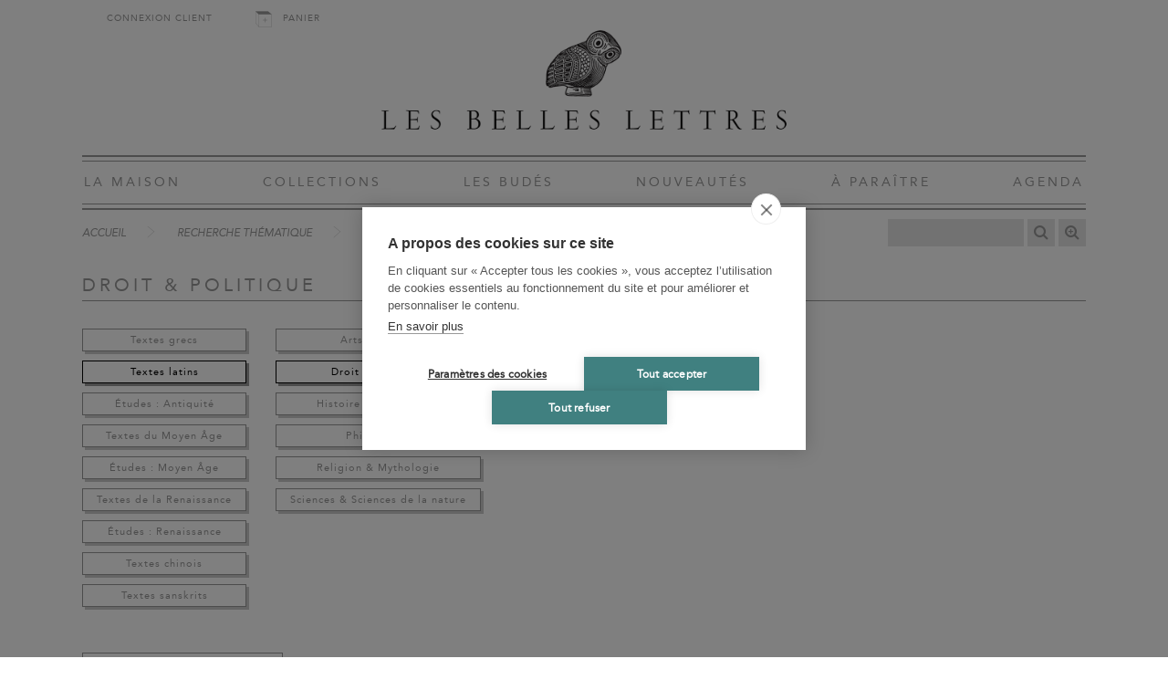

--- FILE ---
content_type: text/html; charset=UTF-8
request_url: https://www.lesbelleslettres.com/thematiques/102-droit-politique
body_size: 5719
content:
<!DOCTYPE html>
<html xmlns="http://www.w3.org/1999/xhtml" lang="fr-FR">
<head>
<meta charset="UTF-8" />
<title>Droit &amp; Politique - Les Belles Lettres</title>
<meta name="viewport" content="width=device-width, initial-scale=1" />
<meta name="tdm-reservation" content="1">
<meta name="robots" content="index, follow" />
<link rel="canonical" href="https://www.lesbelleslettres.com/thematiques/102-droit-politique" />
<link rel="shortcut icon" href="https://static.lesbelleslettres.com/assets/icons/favicon.ico" type="image/x-icon">
<link href="https://static.lesbelleslettres.com/assets/css/belleslettres.min.1766048411.css" media="all" type="text/css" rel="stylesheet" />
<script src="https://static.lesbelleslettres.com/assets/js/lib/require-jquery-1.9.1.min.js" data-main="https://static.lesbelleslettres.com/assets/js/belleslettres.min.1766048411.js" data-root="https://www.lesbelleslettres.com/" data-tk="7GoOMQ9Axelz0fXTqVOowk8ciBSw5ldcJMssakDC"></script>
<script>
  (function(w,d,s,l,i){w[l]=w[l]||[];w[l].push({'gtm.start':
  new Date().getTime(),event:'gtm.js'});var f=d.getElementsByTagName(s)[0],
  j=d.createElement(s),dl=l!='dataLayer'?'&l='+l:'';j.async=true;j.src=
  'https://www.googletagmanager.com/gtm.js?id='+i+dl;f.parentNode.insertBefore(j,f);
  })(window,document,'script','dataLayer','GTM-KN7HH2F');
</script>
<script src="https://cdn.brevo.com/js/sdk-loader.js" async></script>
<script>
  // Version: 2.0
  window.Brevo = window.Brevo || [];
  Brevo.push([
  "init",
  {
  client_key: "33wvi6663w2ssiu6givwj46c",
  }
  ]);
</script>
</head>
<body>
<!-- Google Tag Manager (noscript) -->
<noscript><iframe src="https://www.googletagmanager.com/ns.html?id=GTM-KN7HH2F" height="0" width="0" style="display:none;visibility:hidden"></iframe></noscript>
<!-- End Google Tag Manager (noscript) -->
<div id="main" data-popin="nl" data-popin-src="https://www.lesbelleslettres.com/popin/splash">
  <div id="header">
    <div id="shopping">
      <div class="log_head"><a href="https://www.lesbelleslettres.com/mon-compte/connexion">Connexion client</a></div>
      <div>
        <a href="https://www.lesbelleslettres.com/panier" class="head-cart-link">Panier <span></span></a>
      </div>
    </div>
    <a href="https://www.lesbelleslettres.com/" id="logo"><img src="https://static.lesbelleslettres.com/assets/img/ui/logo.png" width="1080" height="280" alt="Les Belles Lettres" /></a>
    <a href="#" id="burger">Navigation</a>
    <div id="menu">
      <a href="https://www.lesbelleslettres.com/la-maison">La Maison</a>
      <a href="https://www.lesbelleslettres.com/collections">Collections</a>
      <a href="https://www.lesbelleslettres.com/les-budes">Les Budés</a>
      <a href="https://www.lesbelleslettres.com/nouveautes">Nouveautés</a>
      <a href="https://www.lesbelleslettres.com/a-paraitre">À Paraître</a>
      <a href="https://www.lesbelleslettres.com/agenda">Agenda</a>
      <a href="https://www.lesbelleslettres.com/mon-compte/connexion" class="mobile">Connexion client</a>
      <a href="https://www.lesbelleslettres.com/panier" class="mobile head-cart-link">Panier <span></span></a>
    </div>
  </div>
  <div id="content">
    <div id="bread-wrap">
      <ul class="breadcrumb">
        <li><a href="https://www.lesbelleslettres.com/">Accueil</a></li>
        <li><a href="https://www.lesbelleslettres.com/recherche-thematique">Recherche thématique</a></li>
        <li><a href="https://www.lesbelleslettres.com/thematiques/102-droit-politique">Droit &amp; Politique</a></li>
      </ul>
      <form action="https://www.lesbelleslettres.com/recherche" method="get" id="search">
        <p>
          <input type="text" id="quick-search" name="q" autocomplete="off" value="" data-src="https://www.lesbelleslettres.com/autocomplete" />
          <button id="btnSearch" type="submit" title="Recherche"></button>
          <a id="advSearch" href="https://www.lesbelleslettres.com/recherche-avancee" title="Recherche avancée"></a>
        </p>
      </form>
    </div>
    <h1>Droit & Politique</h1>
    <div class="filters-thematics-list">
      <div class="filters-thematics-col">
        <a href="https://www.lesbelleslettres.com/thematiques/28-textes-grecs">Textes grecs</a>
        <a href="https://www.lesbelleslettres.com/thematiques/78-textes-latins" class="active">Textes latins</a>
        <a href="https://www.lesbelleslettres.com/thematiques/128-etudes-antiquite">Études : Antiquité</a>
        <a href="https://www.lesbelleslettres.com/thematiques/129-textes-du-moyen-age">Textes du Moyen Âge</a>
        <a href="https://www.lesbelleslettres.com/thematiques/130-etudes-moyen-age">Études : Moyen Âge</a>
        <a href="https://www.lesbelleslettres.com/thematiques/131-textes-de-la-renaissance">Textes de la Renaissance</a>
        <a href="https://www.lesbelleslettres.com/thematiques/132-etudes-renaissance">Études : Renaissance</a>
        <a href="https://www.lesbelleslettres.com/thematiques/133-textes-chinois">Textes chinois</a>
        <a href="https://www.lesbelleslettres.com/thematiques/134-textes-sanskrits">Textes sanskrits</a>
      </div>
      <div class="filters-thematics-col">
        <a href="https://www.lesbelleslettres.com/thematiques/79-arts-lettres">Arts & Lettres</a>
        <a href="https://www.lesbelleslettres.com/thematiques/102-droit-politique" class="active">Droit & Politique</a>
        <a href="https://www.lesbelleslettres.com/thematiques/106-histoire-geographie">Histoire & Géographie</a>
        <a href="https://www.lesbelleslettres.com/thematiques/116-philosophie">Philosophie</a>
        <a href="https://www.lesbelleslettres.com/thematiques/117-religion-mythologie">Religion & Mythologie</a>
        <a href="https://www.lesbelleslettres.com/thematiques/122-sciences-sciences-de-la-nature">Sciences & Sciences de la nature</a>
      </div>
      <div class="filters-thematics-col">
        <a href="https://www.lesbelleslettres.com/thematiques/103-droit-politique">Droit / Politique</a>
        <a href="https://www.lesbelleslettres.com/thematiques/104-economie">Économie</a>
        <a href="https://www.lesbelleslettres.com/thematiques/105-art-militaire">Art militaire</a>
      </div>
    </div>
    <select id="sort_preference" data-src="https://www.lesbelleslettres.com/thematiques/102-droit-politique" name="sort">
      <option value="" selected="selected">Tri par défaut</option>
      <option value="author|asc">Par auteur</option>
      <option value="price|asc">Par prix</option>
      <option value="date|asc">Par date</option>
    </select>
    <div class="list">
      <a href="https://www.lesbelleslettres.com/livre/9782251451565/histoire-du-droit-penal-romain" class="products_list_wrapper">
        <div class="products_list_illustration"><img src="https://biblia.lesbelleslettres.com/data/cache/Product/front_cover_picture/medium/a/1/4405.1645035977.jpg" width="600" height="931" alt="Histoire du droit pénal romain" /></div>
        <div class="products_list_content">
          <div>
            <h2></h2>
            <h3>Histoire du droit pénal romain <span>De Romulus à Justinien</span></h3>
            <p>En cinquante rubriques, réparties en trois chapitres (la procédure, les crimes, les peines), la lecture de treize siècles d’une histoire politique de Rome.</p>
            <div class="list-award"><p><em>Lauréat du Prix Charles Aubert – Droit de l'Académie des Sciences morales et politiques, 2021</em></p></div>
          </div>
          <div class="price_wrapper">
            <span class="in-stock">Disponible</span> -
            <span class="price">55,50 €</span>
          </div>
        </div>
      </a>
      <a href="https://www.lesbelleslettres.com/livre/9782251448701/incognito" class="products_list_wrapper">
        <div class="products_list_illustration"><img src="https://biblia.lesbelleslettres.com/data/cache/Product/front_cover_picture/medium/f/7/3812.1646304970.jpg" width="600" height="982" alt="Incognito" /></div>
        <div class="products_list_content">
          <div>
            <h2></h2>
            <h3>Incognito <span>L’art de la ruse et de la dissimulation dans l'Antiquité</span></h3>
            <p>Les secrets les mieux gardés de l’Antiquité enfin dévoilés.</p>
          </div>
          <div class="price_wrapper">
            <span class="in-stock">Disponible</span> -
            <span class="price">15,00 €</span>
          </div>
        </div>
      </a>
      <a href="https://www.lesbelleslettres.com/livre/9782251447414/le-livre-des-cas" class="products_list_wrapper">
        <div class="products_list_illustration"><img src="https://biblia.lesbelleslettres.com/data/cache/Product/front_cover_picture/medium/9/b/3395.1645780083.jpg" width="600" height="922" alt="Le Livre des cas" /></div>
        <div class="products_list_content">
          <div>
            <h2>Chiaro De Florence</h2>
            <h3>Le Livre des cas <span>Manfredo de Tortona. Traité des restitutions et de la diversité des contrats</span></h3>
            <p>Pourquoi prélever sur la masse considérable des textes qui traitent de la confession cléricale et des cas de conscience qu’elle a posés ce petit livre sans doute rédigé par un franciscain presque inconnu, vers 1265, sans aucune considération doctrinale directe ?C’est qu’il constitue, à sa modeste échelle, un document «...</p>
          </div>
          <div class="price_wrapper">
            <span class="in-stock">Disponible</span> -
            <span class="price">65,00 €</span>
          </div>
        </div>
      </a>
      <a href="https://www.lesbelleslettres.com/livre/9782251014760/de-rebus-bellicis" class="products_list_wrapper">
        <div class="products_list_illustration"><img src="https://biblia.lesbelleslettres.com/data/cache/Product/front_cover_picture/medium/b/a/2952.1645036160.jpg" width="600" height="922" alt="De rebus bellicis" /></div>
        <div class="products_list_content">
          <div>
            <h2>Anonyme</h2>
            <h3>De rebus bellicis <span>Sur les affaires militaires</span></h3>
            <p>Ce traité s'adresse spécifiquement au chef de l'État. L'Anonyme qui y traite d'affaires militaires, comme un "oisif" , porté vers les choses pratiques, ne manque pas d'audace ! Il souhaite se rendre utile à l'empereur et à l'État, se limitant à des considérations de l'ordre de la réalité quotidienne, évacuant...</p>
          </div>
          <div class="price_wrapper">
            <span class="in-stock">Disponible</span> -
            <span class="price">65,00 €</span>
          </div>
        </div>
      </a>
      <a href="https://www.lesbelleslettres.com/livre/9782251446592/petit-manuel-de-la-campagne-electorale-et-lettres-a-son-frere-quintus" class="products_list_wrapper">
        <div class="products_list_illustration"><img src="https://biblia.lesbelleslettres.com/data/cache/Product/front_cover_picture/medium/2/8/2877.1646301724.jpg" width="600" height="950" alt="Petit manuel de la campagne électorale et Lettres à son frère Quintus" /></div>
        <div class="products_list_content">
          <div>
            <h2>Quintus Tullius Cicéron, Cicéron</h2>
            <h3>Petit manuel de la campagne électorale et Lettres à son frère Quintus</h3>
            <p><p>Les textes réunis ici constituent un dialogue épistolaire entre l’orateur et politicien Marcus Cicéron et son frère cadet Quintus, sur l’art et la manière de réussir en politique à la fin de la République romaine.</p></p>
          </div>
          <div class="price_wrapper">
            <span class="tmp-out-of-stock">Temporairement indisponible</span> -
            <span class="price">27,50 €</span>
          </div>
        </div>
      </a>
      <a href="https://www.lesbelleslettres.com/livre/9782251800264/catilinaires" class="products_list_wrapper">
        <div class="products_list_illustration"><img src="https://biblia.lesbelleslettres.com/data/cache/Product/front_cover_picture/medium/4/1/220.1646308912.jpg" width="600" height="990" alt="Catilinaires" /></div>
        <div class="products_list_content">
          <div>
            <h2>Cicéron</h2>
            <h3>Catilinaires</h3>
            <p>En 63 avant notre ère, la République romaine vit des heures explosives. Les divisions politiques, l'accroissement de la misère, l'omniprésence de la violence touchent tous les degrés de la société. Il ne manque qu'un chef pour cueillir les...</p>
          </div>
          <div class="price_wrapper">
            <span class="in-stock">Disponible</span> -
            <span class="price">11,90 €</span>
          </div>
        </div>
      </a>
      <a href="https://www.lesbelleslettres.com/livre/9782251339580/lettres-et-discours" class="products_list_wrapper">
        <div class="products_list_illustration"><img src="https://biblia.lesbelleslettres.com/data/cache/Product/front_cover_picture/medium/a/e/1766.1646303281.jpg" width="600" height="928" alt="Lettres et discours" /></div>
        <div class="products_list_content">
          <div>
            <h2>Constantin</h2>
            <h3>Lettres et discours</h3>
            <p>Le souci de l'État et de la politique religieuse par le premier empereur chrétien. Ces discours et la majorité de ces lettres n'ont jamais été traduits en français. Le présent ouvrage en présente le contexte historique, une traduction et des notes explicatives.</p>
          </div>
          <div class="price_wrapper">
            <span class="in-stock">Disponible</span> -
            <span class="price">31,00 €</span>
          </div>
        </div>
      </a>
      <a href="https://www.lesbelleslettres.com/livre/9782251014463/res-gestae-divi-augusti-hauts-faits-du-divin-auguste" class="products_list_wrapper">
        <div class="products_list_illustration"><img src="https://biblia.lesbelleslettres.com/data/cache/Product/front_cover_picture/medium/4/1/2220.1646304373.jpg" width="600" height="948" alt="Res Gestae divi Augusti. Hauts faits du divin Auguste" /></div>
        <div class="products_list_content">
          <div>
            <h2></h2>
            <h3>Res Gestae divi Augusti. Hauts faits du divin Auguste</h3>
            <p>Quelques jours après la mort d'Auguste, on fit porter dans la curie quatre rouleaux scellés qu'Auguste avait déposés, d’après Suétone, auprès des Vestales...</p>
          </div>
          <div class="price_wrapper">
            <span class="in-stock">Disponible</span> -
            <span class="price">63,00 €</span>
          </div>
        </div>
      </a>
      <a href="https://www.lesbelleslettres.com/livre/9782251799698/de-la-vieillesse" class="products_list_wrapper">
        <div class="products_list_illustration"><img src="https://biblia.lesbelleslettres.com/data/cache/Product/front_cover_picture/medium/2/6/445.1646303806.jpg" width="600" height="982" alt="De la Vieillesse" /></div>
        <div class="products_list_content">
          <div>
            <h2>Cicéron</h2>
            <h3>De la Vieillesse <span>(Caton l'Ancien)</span></h3>
            <p>Lorsqu'il écrit le Cato Maior, au début de l'an - 44, à l’heure où la République agonisante s’apprête à succomber sous les dagues des assassins de César, Cicéron éprouve cruellement le poids des ans (il a soixante-deux ans). Il imagine un court...</p>
          </div>
          <div class="price_wrapper">
            <span class="in-stock">Disponible</span> -
            <span class="price">11,50 €</span>
          </div>
        </div>
      </a>
      <a href="https://www.lesbelleslettres.com/livre/9782251799391/pour-t-annius-milon" class="products_list_wrapper">
        <div class="products_list_illustration"><img src="https://biblia.lesbelleslettres.com/data/cache/Product/front_cover_picture/medium/5/6/2143.1646309241.jpg" width="600" height="986" alt="Pour T. Annius Milon" /></div>
        <div class="products_list_content">
          <div>
            <h2>Cicéron</h2>
            <h3>Pour T. Annius Milon</h3>
            <p>Véritable chef-d'œuvre de l'art oratoire, ce plaidoyer fut écrit par Cicéron pour la défense du sénateur Milon, accusé du meurtre de Clodius, en janvier –52. Cette affaire criminelle revêt autant un caractère privé que public : c'est l’histoire...</p>
          </div>
          <div class="price_wrapper">
            <span class="in-stock">Disponible</span> -
            <span class="price">11,00 €</span>
          </div>
        </div>
      </a>
      <a href="https://www.lesbelleslettres.com/livre/9782251014005/economie-rurale-tome-iii-livre-iii-index" class="products_list_wrapper">
        <div class="products_list_illustration"><img src="https://biblia.lesbelleslettres.com/data/cache/Product/front_cover_picture/medium/d/6/578.1646328451.jpg" width="600" height="920" alt="Économie rurale. Tome III : Livre III - Index" /></div>
        <div class="products_list_content">
          <div>
            <h2>Varron</h2>
            <h3>Économie rurale. Tome III : Livre III - Index</h3>
            <p>Par rapport aux éditions en langue anglaise, allemande et italienne, cette édition de Varron se signale par la présence d'un apparat critique et d'un commentaire extrêmement abondant. Le commentaire constitue l’apport fondamental de cette édition...</p>
          </div>
          <div class="price_wrapper">
            <span class="in-stock">Disponible</span> -
            <span class="price">46,00 €</span>
          </div>
        </div>
      </a>
      <a href="https://www.lesbelleslettres.com/livre/9782251013299/economie-rurale-tome-ii-livre-ii" class="products_list_wrapper">
        <div class="products_list_illustration"><img src="https://biblia.lesbelleslettres.com/data/cache/Product/front_cover_picture/medium/d/4/577.1646384073.jpg" width="600" height="914" alt="Économie rurale. Tome II : Livre II" /></div>
        <div class="products_list_content">
          <div>
            <h2>Varron</h2>
            <h3>Économie rurale. Tome II : Livre II</h3>
            <p></p>
          </div>
          <div class="price_wrapper">
            <span class="in-stock">Disponible</span> -
            <span class="price">43,00 €</span>
          </div>
        </div>
      </a>
      <a href="https://www.lesbelleslettres.com/livre/9782251012964/economie-rurale-tome-i-livre-i" class="products_list_wrapper">
        <div class="products_list_illustration"><img src="https://biblia.lesbelleslettres.com/data/cache/Product/front_cover_picture/medium/8/2/576.1646384073.jpg" width="600" height="914" alt="Économie rurale. Tome I : Livre I" /></div>
        <div class="products_list_content">
          <div>
            <h2>Varron</h2>
            <h3>Économie rurale. Tome I : Livre I</h3>
            <p></p>
          </div>
          <div class="price_wrapper">
            <span class="in-stock">Disponible</span> -
            <span class="price">43,00 €</span>
          </div>
        </div>
      </a>
      <a href="https://www.lesbelleslettres.com/livre/9782251010854/traite-des-lois" class="products_list_wrapper">
        <div class="products_list_illustration"><img src="https://biblia.lesbelleslettres.com/data/cache/Product/front_cover_picture/medium/0/3/2425.1646319245.jpg" width="600" height="914" alt="Traité des Lois" /></div>
        <div class="products_list_content">
          <div>
            <h2>Cicéron</h2>
            <h3>Traité des Lois</h3>
            <p></p>
          </div>
          <div class="price_wrapper">
            <span class="in-stock">Disponible</span> -
            <span class="price">44,00 €</span>
          </div>
        </div>
      </a>
      <a href="https://www.lesbelleslettres.com/livre/9782251010960/institutes" class="products_list_wrapper">
        <div class="products_list_illustration"><img src="https://biblia.lesbelleslettres.com/data/cache/Product/front_cover_picture/medium/2/6/998.1646319251.jpg" width="600" height="928" alt="Institutes" /></div>
        <div class="products_list_content">
          <div>
            <h2>Gaius</h2>
            <h3>Institutes</h3>
            <p>Si l'œuvre de Gaius a suscité beaucoup d’hypothèses, celles-ci&nbsp; furent&nbsp; rarement fécondes&nbsp;: tout au plus est-il avéré que les Institutes ont été rédigées sous les Antonins, probablement sous Hadrien ou Marc-Aurèle. Quant à l’auteur...</p>
          </div>
          <div class="price_wrapper">
            <span class="in-stock">Disponible</span> -
            <span class="price">56,00 €</span>
          </div>
        </div>
      </a>
      <a href="https://www.lesbelleslettres.com/livre/9782251010786/la-republique-tome-i-livre-i" class="products_list_wrapper">
        <div class="products_list_illustration"><img src="https://biblia.lesbelleslettres.com/data/cache/Product/front_cover_picture/medium/9/8/1316.1646303063.jpg" width="600" height="914" alt="La République. Tome I : Livre I" /></div>
        <div class="products_list_content">
          <div>
            <h2>Cicéron</h2>
            <h3>La République. Tome I : Livre I</h3>
            <p>A la fin de mai 51, Cicéron est en route pour la Cilicie après avoir obtenu, comme proconsul, le gouvernement de cette province. Le traité De republica est achevé et publié après trois années de travail acharné. Les années 54 à 51 et celles qui les ont précédées depuis le...</p>
          </div>
          <div class="price_wrapper">
            <span class="in-stock">Disponible</span> -
            <span class="price">46,00 €</span>
          </div>
        </div>
      </a>
      <a href="https://www.lesbelleslettres.com/livre/9782251013145/la-republique-tome-ii-livres-ii-vi" class="products_list_wrapper">
        <div class="products_list_illustration"><img src="https://biblia.lesbelleslettres.com/data/cache/Product/front_cover_picture/medium/d/6/1317.1646303063.jpg" width="600" height="922" alt="La République. Tome II: Livres II-VI" /></div>
        <div class="products_list_content">
          <div>
            <h2>Cicéron</h2>
            <h3>La République. Tome II: Livres II-VI</h3>
            <p>Ce volume contient les livres II à VI de La République.</p>
          </div>
          <div class="price_wrapper">
            <span class="in-stock">Disponible</span> -
            <span class="price">45,00 €</span>
          </div>
        </div>
      </a>
    </div>
  </div>
  <div id="footer">
    <div class="footer_nav">
      <ul>
        <li><a href="https://www.lesbelleslettres.com/">Accueil</a></li>
        <li><a href="https://www.lesbelleslettres.com/cgv">CGV</a></li>
        <li><a href="https://www.lesbelleslettres.com/mentions-legales">Mentions légales</a></li>
        <li><a href="https://www.lesbelleslettres.com/contact">Contact</a></li>
      </ul>
      <ul>
        <li><a href="https://www.lesbelleslettres.com/recherche-thematique">Recherche thématique</a></li>
        <li><a href="https://www.lesbelleslettres.com/recherche-avancee">Recherche avancée</a></li>
        <li><a href="https://www.lesbelleslettres.com/la-maison/nos-marques">Nos marques</a></li>
        <li><a href="https://www.lesbelleslettres.com/rights-and-permissions">Rights &amp; permissions</a></li>
      </ul>
      <ul>
        <li><a href="https://www.lesbelleslettres.com/espace-libraire/connexion">Espace pro</a></li>
        <li><a href="#" id="icon-newsletter" data-target="https://www.lesbelleslettres.com/inscription-newsletter">Newsletter</a></li>
        <li><a href="http://www.laviedesclassiques.fr/" id="icon-classiques" target="_blank">La Vie des Classiques</a></li>
        <li><a href="https://lesbelleslettresblog.com/" id="icon-blog" target="_blank">Le Blog</a></li>
      </ul>
    </div>
    <div id="social">
      <a href="https://www.facebook.com/LesBellesLettres" target="_blank" class="fb"></a>
      <a href="https://twitter.com/belleslettresed" target="_blank" class="tw"></a>
      <a href="https://www.linkedin.com/company/editions-les-belles-lettres" target="_blank" class="ln"></a>
      <a href="https://www.instagram.com/lesbelleslettreseditions/" target="_blank" class="in"></a>
      <a href="https://fr.pinterest.com/BellesLettresEd" target="_blank" class="pi"></a>
      <a href="https://www.youtube.com/channel/UCIn0mB24gxKba2XYd5ASuLg/featured" target="_blank" class="yt"></a>
      <a href="https://soundcloud.com/editionslesbelleslettres" target="_blank" class="sc"></a>
    </div>
  </div>
</div>
<script>
  (function(i,s,o,g,r,a,m){i['GoogleAnalyticsObject']=r;i[r]=i[r]||function(){
  (i[r].q=i[r].q||[]).push(arguments)},i[r].l=1*new Date();a=s.createElement(o),
  m=s.getElementsByTagName(o)[0];a.async=1;a.src=g;m.parentNode.insertBefore(a,m)
  })(window,document,'script','//www.google-analytics.com/analytics.js','ga');
  ga('create', 'UA-90843627-1', 'auto');
  ga('send', 'pageview');
</script>
</body>
</html>


--- FILE ---
content_type: application/javascript
request_url: https://static.lesbelleslettres.com/assets/js/belleslettres.min.1766048411.js
body_size: 49001
content:
function submit_contact(e){alert("plouf"),console.log(e)}function manage_recaptchas(){$("[data-recaptcha]").each(function(){var e=$(this),t=$(this).find(".g-recaptcha"),n=t.data("sitekey"),r=grecaptcha.render(t.get(0),{sitekey:n,callback:function(t){e.append('<input type="hidden" name="g-recaptcha-response" value="'+t+'">'),e.get(0).submit()}});e.submit(function(e){e.preventDefault(),grecaptcha.execute(r)})})}Gettext=function(e){this.domain="messages",this.locale_data=void 0;var t=["domain","locale_data"];if(this.isValidObject(e))for(var n in e)for(var r=0;r<t.length;r++)n==t[r]&&this.isValidObject(e[n])&&(this[n]=e[n]);return this.try_load_lang(),this},Gettext.context_glue="",Gettext._locale_data={},Gettext.prototype.try_load_lang=function(){if(void 0!==this.locale_data){var e=this.locale_data;if(this.locale_data=void 0,this.parse_locale_data(e),void 0===Gettext._locale_data[this.domain])throw new Error("Error: Gettext 'locale_data' does not contain the domain '"+this.domain+"'")}var t=this.get_lang_refs();if("object"==typeof t&&0<t.length)for(var n=0;n<t.length;n++){var r=t[n];if("application/json"==r.type){if(!this.try_load_lang_json(r.href))throw new Error("Error: Gettext 'try_load_lang_json' failed. Unable to exec xmlhttprequest for link ["+r.href+"]")}else{if("application/x-po"!=r.type)throw new Error("TODO: link type ["+r.type+"] found, and support is planned, but not implemented at this time.");if(!this.try_load_lang_po(r.href))throw new Error("Error: Gettext 'try_load_lang_po' failed. Unable to exec xmlhttprequest for link ["+r.href+"]")}}},Gettext.prototype.parse_locale_data=function(e){for(var t in void 0===Gettext._locale_data&&(Gettext._locale_data={}),e)if(e.hasOwnProperty(t)&&this.isValidObject(e[t])){for(var r in e[t])break;var s,i=e[t];for(s in""==t&&(t="messages"),this.isValidObject(Gettext._locale_data[t])||(Gettext._locale_data[t]={}),this.isValidObject(Gettext._locale_data[t].head)||(Gettext._locale_data[t].head={}),this.isValidObject(Gettext._locale_data[t].msgs)||(Gettext._locale_data[t].msgs={}),i)if(""==s){var u,o=i[s];for(u in o){var a=u.toLowerCase();Gettext._locale_data[t].head[a]=o[u]}}else Gettext._locale_data[t].msgs[s]=i[s]}for(var t in Gettext._locale_data)if(this.isValidObject(Gettext._locale_data[t].head["plural-forms"])&&void 0===Gettext._locale_data[t].head.plural_func){var f=Gettext._locale_data[t].head["plural-forms"];if(!new RegExp("^(\\s*nplurals\\s*=\\s*[0-9]+\\s*;\\s*plural\\s*=\\s*(?:\\s|[-\\?\\|&=!<>+*/%:;a-zA-Z0-9_()])+)","m").test(f))throw new Error("Syntax error in language file. Plural-Forms header is invalid ["+f+"]");f=Gettext._locale_data[t].head["plural-forms"],f="var plural; var nplurals; "+(f=/;\s*$/.test(f)?f:f.concat(";"))+' return { "nplural" : nplurals, "plural" : (plural === true ? 1 : plural ? plural : 0) };';Gettext._locale_data[t].head.plural_func=new Function("n",f)}else void 0===Gettext._locale_data[t].head.plural_func&&(Gettext._locale_data[t].head.plural_func=function(e){return{nplural:2,plural:1!=e?1:0}})},Gettext.prototype.try_load_lang_po=function(e){var i,t=this.sjax(e);if(t)return e=this.uri_basename(e),i={},(t=this.parse_po(t))&&(t[""]||(t[""]={}),t[""].domain||(t[""].domain=e),i[e=t[""].domain]=t,this.parse_locale_data(i)),1},Gettext.prototype.uri_basename=function(e){var n;return(e=e.match(/^(.*\/)?(.*)/))?(n=e[2].match(/^(.*)\..+$/))?n[1]:e[2]:""},Gettext.prototype.parse_po=function(e){for(var t={},n={},r="",i=[],s=e.split("\n"),o=0;o<s.length;o++)if(s[o]=s[o].replace(/(\n|\r)+$/,""),/^$/.test(s[o])){if(void 0!==n.msgid){var a=void 0!==n.msgctxt&&n.msgctxt.length?n.msgctxt+Gettext.context_glue+n.msgid:n.msgid,f=void 0!==n.msgid_plural&&n.msgid_plural.length?n.msgid_plural:null,l=[];for(c in n)(u=c.match(/^msgstr_(\d+)/))&&(l[parseInt(u[1])]=n[c]);l.unshift(f),1<l.length&&(t[a]=l),n={},r=""}}else/^#/.test(s[o])||((u=s[o].match(/^msgctxt\s+(.*)/))?n[r="msgctxt"]=this.parse_po_dequote(u[1]):(u=s[o].match(/^msgid\s+(.*)/))?n[r="msgid"]=this.parse_po_dequote(u[1]):(u=s[o].match(/^msgid_plural\s+(.*)/))?n[r="msgid_plural"]=this.parse_po_dequote(u[1]):(u=(u=s[o].match(/^msgstr\s+(.*)/))||s[o].match(/^msgstr\[0\]\s+(.*)/))?n[r="msgstr_0"]=this.parse_po_dequote(u[1]):(u=s[o].match(/^msgstr\[(\d+)\]\s+(.*)/))?n[r="msgstr_"+u[1]]=this.parse_po_dequote(u[2]):/^"/.test(s[o])?n[r]+=this.parse_po_dequote(s[o]):i.push("Strange line ["+o+"] : "+s[o]));if(void 0!==n.msgid){var c,u,a=void 0!==n.msgctxt&&n.msgctxt.length?n.msgctxt+Gettext.context_glue+n.msgid:n.msgid,f=void 0!==n.msgid_plural&&n.msgid_plural.length?n.msgid_plural:null,l=[];for(c in n)(u=c.match(/^msgstr_(\d+)/))&&(l[parseInt(u[1])]=n[c]);l.unshift(f),1<l.length&&(t[a]=l),n={},r=""}if(t[""]&&t[""][1]){for(var d,v,h={},p=t[""][1].split(/\\n/),o=0;o<p.length;o++)p.length&&(-1!=(d=p[o].indexOf(":",0))?(v=p[o].substring(0,d),d=p[o].substring(d+1),h[v=v.toLowerCase()]&&h[v].length?i.push("SKIPPING DUPLICATE HEADER LINE: "+p[o]):/#-#-#-#-#/.test(v)?i.push("SKIPPING ERROR MARKER IN HEADER: "+p[o]):(d=d.replace(/^\s+/,""),h[v]=d)):(i.push("PROBLEM LINE IN HEADER: "+p[o]),h[p[o]]=""));t[""]=h}else t[""]={};return t},Gettext.prototype.parse_po_dequote=function(e){var t;return e=(e=(t=e.match(/^"(.*)"/))?t[1]:e).replace(/\\"/g,'"')},Gettext.prototype.try_load_lang_json=function(e){var e=this.sjax(e);if(e)return e=this.JSON(e),this.parse_locale_data(e),1},Gettext.prototype.get_lang_refs=function(){for(var e=new Array,t=document.getElementsByTagName("link"),n=0;n<t.length;n++)if("gettext"==t[n].rel&&t[n].href){if(void 0===t[n].type||""==t[n].type)if(/\.json$/i.test(t[n].href))t[n].type="application/json";else if(/\.js$/i.test(t[n].href))t[n].type="application/json";else if(/\.po$/i.test(t[n].href))t[n].type="application/x-po";else{if(!/\.mo$/i.test(t[n].href))throw new Error("LINK tag with rel=gettext found, but the type and extension are unrecognized.");t[n].type="application/x-mo"}if(t[n].type=t[n].type.toLowerCase(),"application/json"==t[n].type)t[n].type="application/json";else if("text/javascript"==t[n].type)t[n].type="application/json";else if("application/x-po"==t[n].type)t[n].type="application/x-po";else{if("application/x-mo"!=t[n].type)throw new Error("LINK tag with rel=gettext found, but the type attribute ["+t[n].type+"] is unrecognized.");t[n].type="application/x-mo"}e.push(t[n])}return e},Gettext.prototype.textdomain=function(e){return e&&e.length&&(this.domain=e),this.domain},Gettext.prototype._=function(e){return this.gettext(e)},Gettext.prototype.gettext=function(e){return this.dcnpgettext(null,void 0,e,void 0,void 0,void 0)},Gettext.prototype.dgettext=function(e,t){return this.dcnpgettext(e,void 0,t,void 0,void 0,void 0)},Gettext.prototype.dcgettext=function(e,t,n){return this.dcnpgettext(e,void 0,t,void 0,void 0,n)},Gettext.prototype.ngettext=function(e,t,n){return this.dcnpgettext(null,void 0,e,t,n,void 0)},Gettext.prototype.dngettext=function(e,t,n,r){return this.dcnpgettext(e,void 0,t,n,r,void 0)},Gettext.prototype.dcngettext=function(e,t,n,r,i){return this.dcnpgettext(e,void 0,t,n,r,i,i)},Gettext.prototype.pgettext=function(e,t){return this.dcnpgettext(null,e,t,void 0,void 0,void 0)},Gettext.prototype.dpgettext=function(e,t,n){return this.dcnpgettext(e,t,n,void 0,void 0,void 0)},Gettext.prototype.dcpgettext=function(e,t,n,r){return this.dcnpgettext(e,t,n,void 0,void 0,r)},Gettext.prototype.npgettext=function(e,t,n,r){return this.dcnpgettext(null,e,t,n,r,void 0)},Gettext.prototype.dnpgettext=function(e,t,n,r,i){return this.dcnpgettext(e,t,n,r,i,void 0)},Gettext.prototype.dcnpgettext=function(e,t,n,r,i,s){if(!this.isValidObject(n))return"";var o=this.isValidObject(r),u=this.isValidObject(t)?t+Gettext.context_glue+n:n,t=this.isValidObject(e)?e:this.isValidObject(this.domain)?this.domain:"messages",l=new Array;if(void 0!==Gettext._locale_data&&this.isValidObject(Gettext._locale_data[t]))l.push(Gettext._locale_data[t]);else if(void 0!==Gettext._locale_data)for(var c in Gettext._locale_data)l.push(Gettext._locale_data[c]);var d,h=[],p=!1;if(l.length)for(var v=0;v<l.length;v++){var m=l[v];if(this.isValidObject(m.msgs[u])){for(var g=0;g<m.msgs[u].length;g++)h[g]=m.msgs[u][g];if(h.shift(),d=m,p=!0,0<h.length&&0!=h[0].length)break}}e=(h=0!=h.length&&0!=h[0].length?h:[n,r])[0];return e=o&&(n=p&&this.isValidObject(d.head.plural_func)?((t=d.head.plural_func(i)).plural||(t.plural=0),t.nplural||(t.nplural=0),t.nplural<=t.plural&&(t.plural=0),t.plural):1!=i?1:0,this.isValidObject(h[n]))?h[n]:e},Gettext.strargs=function(e,t){null==t||void 0===t?t=[]:t.constructor!=Array&&(t=[t]);for(var n="";;){var s,i,r=e.indexOf("%");if(-1==r){n+=e;break}n+=e.substr(0,r),e="%%"==e.substr(r,2)?(n+="%",e.substr(r+2)):(i=e.substr(r).match(/^%(\d+)/))?(s=parseInt(i[1]),i=i[1].length,0<s&&null!=t[s-1]&&void 0!==t[s-1]&&(n+=t[s-1]),e.substr(r+1+i)):(n+="%",e.substr(r+1))}return n},Gettext.prototype.strargs=function(e,t){return Gettext.strargs(e,t)},Gettext.prototype.isArray=function(e){return this.isValidObject(e)&&e.constructor==Array},Gettext.prototype.isValidObject=function(e){return null!=e&&void 0!==e},Gettext.prototype.sjax=function(e){var t=window.XMLHttpRequest?new XMLHttpRequest:-1!=navigator.userAgent.toLowerCase().indexOf("msie 5")?new ActiveXObject("Microsoft.XMLHTTP"):new ActiveXObject("Msxml2.XMLHTTP");if(!t)throw new Error("Your browser doesn't do Ajax. Unable to support external language files.");t.open("GET",e,!1);try{t.send(null)}catch(n){return}e=t.status;if(200==e||0==e)return t.responseText;e=t.statusText+" (Error "+t.status+")";t.responseText.length&&(e+="\n"+t.responseText),alert(e)},Gettext.prototype.JSON=function(data){return eval("("+data+")")},Gettext.prototype._e=function(){if(arguments.length)switch("string"==typeof arguments[arguments.length-1]&&"::"==arguments[arguments.length-1].substring(0,2)&&(this.textdomain(arguments[arguments.length-1].substring(2)),arguments.splice(arguments.length-1,1)),arguments.length){case 1:return this.gettext(arguments[0].toString());case 2:if("object"!=typeof arguments[1])return this.gettext(arguments[0].toString()).replace(/:\w+/,arguments[1].toString());var t,e=this.gettext(arguments[0]);for(t in arguments[1])arguments[1].hasOwnProperty(t)&&(e=e.replace(new RegExp(":"+t),arguments[1][t].toString()));return e}return""},Gettext.prototype._n=function(){if(arguments.length)switch("string"==typeof arguments[arguments.length-1]&&"::"==arguments[arguments.length-1].substring(0,2)&&(this.textdomain(arguments[arguments.length-1].substring(2)),arguments.splice(arguments.length-1,1)),arguments.length){case 3:return this.ngettext(arguments[0].toString(),arguments[1].toString(),parseInt(arguments[2],10));case 4:if("object"!=typeof arguments[3])return this.ngettext(arguments[0].toString(),arguments[1].toString(),parseInt(arguments[2],10)).replace(/:\w+/,arguments[3].toString());var t,e=this.ngettext(arguments[0].toString(),arguments[1].toString(),parseInt(arguments[2],10));for(t in arguments[3])arguments[3].hasOwnProperty(t)&&(e=e.replace(new RegExp(":"+t),arguments[3][t].toString()));return e}return""},_set_i18n_data=function(e,t,n,r){try{var i=e.replace("-","_");r.locale_data[e]=window[i+"_i18n_data"],window["gt_"+i]=new Gettext(r),window[t]=window["_skip"+t]=function(){return window["gt_"+i]._e.apply(window["gt_"+i],arguments).replace(/\[br\]/g,"<br />").replace(/\[b\]/g,"<strong>").replace(/\[\/b\]/g,"</strong>").replace(/\[i\]/g,"<em>").replace(/\[\/i\]/g,"</em>").replace(/\[u\]/g,"<u>").replace(/\[\/u\]/g,"</u>").replace(/\[s\]/g,"<span>").replace(/\[\/s\]/g,"</span>")},window[n]=window["_skip"+n]=function(){return window["gt_"+i]._n.apply(window["gt_"+i],arguments).replace(/\[br\]/g,"<br />").replace(/\[b\]/g,"<strong>").replace(/\[\/b\]/g,"</strong>").replace(/\[i\]/g,"<em>").replace(/\[\/i\]/g,"</em>").replace(/\[u\]/g,"<u>").replace(/\[\/u\]/g,"</u>").replace(/\[s\]/g,"<span>").replace(/\[\/s\]/g,"</span>")}}catch(s){setTimeout(function(){_set_i18n_data(e,t,n,r)},100)}};var domains=$("script[data-domain]"),jconfirm,Jconfirm;if(domains.each(function(){var e=$(this),t=e.data("domain"),n=e.data("helper")||"_e",e=e.data("helper-n")||"_n",i={domain:t,locale_data:{}};window[n]=window["_skip"+n]=function(e){return e},window[e]=window["_skip"+e]=function(e){return e},_set_i18n_data(t,n,e,i)}),domains.length||_set_i18n_data("default","_e","_n",{domain:"default",locale_data:default_i18n_data={}}),define("gettext",function(){}),(e=>{"function"==typeof define&&define.amd?define("vendors/slick/js/slick.min",["jquery"],e):"undefined"!=typeof exports?module.exports=e(require("jquery")):e(jQuery)})(function(e){var n,t=window.Slick||{};n=0,(t=function(t,r){var s=this;s.defaults={accessibility:!0,adaptiveHeight:!1,appendArrows:e(t),appendDots:e(t),arrows:!0,asNavFor:null,prevArrow:'<button type="button" data-role="none" class="slick-prev" aria-label="Previous" tabindex="0" role="button">Previous</button>',nextArrow:'<button type="button" data-role="none" class="slick-next" aria-label="Next" tabindex="0" role="button">Next</button>',autoplay:!1,autoplaySpeed:3e3,centerMode:!1,centerPadding:"50px",cssEase:"ease",customPaging:function(t,n){return e('<button type="button" data-role="none" role="button" tabindex="0" />').text(n+1)},dots:!1,dotsClass:"slick-dots",draggable:!0,easing:"linear",edgeFriction:.35,fade:!1,focusOnSelect:!1,infinite:!0,initialSlide:0,lazyLoad:"ondemand",mobileFirst:!1,pauseOnHover:!0,pauseOnFocus:!0,pauseOnDotsHover:!1,respondTo:"window",responsive:null,rows:1,rtl:!1,slide:"",slidesPerRow:1,slidesToShow:1,slidesToScroll:1,speed:500,swipe:!0,swipeToSlide:!1,touchMove:!0,touchThreshold:5,useCSS:!0,useTransform:!0,variableWidth:!1,vertical:!1,verticalSwiping:!1,waitForAnimate:!0,zIndex:1e3},s.initials={animating:!1,dragging:!1,autoPlayTimer:null,currentDirection:0,currentLeft:null,currentSlide:0,direction:1,$dots:null,listWidth:null,listHeight:null,loadIndex:0,$nextArrow:null,$prevArrow:null,slideCount:null,slideWidth:null,$slideTrack:null,$slides:null,sliding:!1,slideOffset:0,swipeLeft:null,$list:null,touchObject:{},transformsEnabled:!1,unslicked:!1},e.extend(s,s.initials),s.activeBreakpoint=null,s.animType=null,s.animProp=null,s.breakpoints=[],s.breakpointSettings=[],s.cssTransitions=!1,s.focussed=!1,s.interrupted=!1,s.hidden="hidden",s.paused=!0,s.positionProp=null,s.respondTo=null,s.rowCount=1,s.shouldClick=!0,s.$slider=e(t),s.$slidesCache=null,s.transformType=null,s.transitionType=null,s.visibilityChange="visibilitychange",s.windowWidth=0,s.windowTimer=null,t=e(t).data("slick")||{},s.options=e.extend({},s.defaults,r,t),s.currentSlide=s.options.initialSlide,s.originalSettings=s.options,void 0!==document.mozHidden?(s.hidden="mozHidden",s.visibilityChange="mozvisibilitychange"):void 0!==document.webkitHidden&&(s.hidden="webkitHidden",s.visibilityChange="webkitvisibilitychange"),s.autoPlay=e.proxy(s.autoPlay,s),s.autoPlayClear=e.proxy(s.autoPlayClear,s),s.autoPlayIterator=e.proxy(s.autoPlayIterator,s),s.changeSlide=e.proxy(s.changeSlide,s),s.clickHandler=e.proxy(s.clickHandler,s),s.selectHandler=e.proxy(s.selectHandler,s),s.setPosition=e.proxy(s.setPosition,s),s.swipeHandler=e.proxy(s.swipeHandler,s),s.dragHandler=e.proxy(s.dragHandler,s),s.keyHandler=e.proxy(s.keyHandler,s),s.instanceUid=n++,s.htmlExpr=/^(?:\s*(<[\w\W]+>)[^>]*)$/,s.registerBreakpoints(),s.init(!0)}).prototype.activateADA=function(){this.$slideTrack.find(".slick-active").attr({"aria-hidden":"false"}).find("a, input, button, select").attr({tabindex:"0"})},t.prototype.addSlide=t.prototype.slickAdd=function(t,n,r){var i=this;if("boolean"==typeof n)r=n,n=null;else if(n<0||n>=i.slideCount)return!1;i.unload(),"number"==typeof n?0===n&&0===i.$slides.length?e(t).appendTo(i.$slideTrack):r?e(t).insertBefore(i.$slides.eq(n)):e(t).insertAfter(i.$slides.eq(n)):!0===r?e(t).prependTo(i.$slideTrack):e(t).appendTo(i.$slideTrack),i.$slides=i.$slideTrack.children(this.options.slide),i.$slideTrack.children(this.options.slide).detach(),i.$slideTrack.append(i.$slides),i.$slides.each(function(t,n){e(n).attr("data-slick-index",t)}),i.$slidesCache=i.$slides,i.reinit()},t.prototype.animateHeight=function(){var t,e=this;1===e.options.slidesToShow&&!0===e.options.adaptiveHeight&&!1===e.options.vertical&&(t=e.$slides.eq(e.currentSlide).outerHeight(!0),e.$list.animate({height:t},e.options.speed))},t.prototype.animateSlide=function(t,n){var r={},i=this;i.animateHeight(),!0===i.options.rtl&&!1===i.options.vertical&&(t=-t),!1===i.transformsEnabled?!1===i.options.vertical?i.$slideTrack.animate({left:t},i.options.speed,i.options.easing,n):i.$slideTrack.animate({top:t},i.options.speed,i.options.easing,n):!1===i.cssTransitions?(!0===i.options.rtl&&(i.currentLeft=-i.currentLeft),e({animStart:i.currentLeft}).animate({animStart:t},{duration:i.options.speed,easing:i.options.easing,step:function(e){e=Math.ceil(e),!1===i.options.vertical?r[i.animType]="translate("+e+"px, 0px)":r[i.animType]="translate(0px,"+e+"px)",i.$slideTrack.css(r)},complete:function(){n&&n.call()}})):(i.applyTransition(),t=Math.ceil(t),!1===i.options.vertical?r[i.animType]="translate3d("+t+"px, 0px, 0px)":r[i.animType]="translate3d(0px,"+t+"px, 0px)",i.$slideTrack.css(r),n&&setTimeout(function(){i.disableTransition(),n.call()},i.options.speed))},t.prototype.getNavTarget=function(){var n=this.options.asNavFor;return n=n&&null!==n?e(n).not(this.$slider):n},t.prototype.asNavFor=function(t){var r=this.getNavTarget();null!==r&&"object"==typeof r&&r.each(function(){var n=e(this).slick("getSlick");n.unslicked||n.slideHandler(t,!0)})},t.prototype.applyTransition=function(e){var t=this,n={};!1===t.options.fade?n[t.transitionType]=t.transformType+" "+t.options.speed+"ms "+t.options.cssEase:n[t.transitionType]="opacity "+t.options.speed+"ms "+t.options.cssEase,(!1===t.options.fade?t.$slideTrack:t.$slides.eq(e)).css(n)},t.prototype.autoPlay=function(){var e=this;e.autoPlayClear(),e.slideCount>e.options.slidesToShow&&(e.autoPlayTimer=setInterval(e.autoPlayIterator,e.options.autoplaySpeed))},t.prototype.autoPlayClear=function(){this.autoPlayTimer&&clearInterval(this.autoPlayTimer)},t.prototype.autoPlayIterator=function(){var e=this,t=e.currentSlide+e.options.slidesToScroll;e.paused||e.interrupted||e.focussed||(!1===e.options.infinite&&(1===e.direction&&e.currentSlide+1===e.slideCount-1?e.direction=0:0===e.direction&&(t=e.currentSlide-e.options.slidesToScroll,e.currentSlide-1==0)&&(e.direction=1)),e.slideHandler(t))},t.prototype.buildArrows=function(){var t=this;!0===t.options.arrows&&(t.$prevArrow=e(t.options.prevArrow).addClass("slick-arrow"),t.$nextArrow=e(t.options.nextArrow).addClass("slick-arrow"),t.slideCount>t.options.slidesToShow?(t.$prevArrow.removeClass("slick-hidden").removeAttr("aria-hidden tabindex"),t.$nextArrow.removeClass("slick-hidden").removeAttr("aria-hidden tabindex"),t.htmlExpr.test(t.options.prevArrow)&&t.$prevArrow.prependTo(t.options.appendArrows),t.htmlExpr.test(t.options.nextArrow)&&t.$nextArrow.appendTo(t.options.appendArrows),!0!==t.options.infinite&&t.$prevArrow.addClass("slick-disabled").attr("aria-disabled","true")):t.$prevArrow.add(t.$nextArrow).addClass("slick-hidden").attr({"aria-disabled":"true",tabindex:"-1"}))},t.prototype.buildDots=function(){var t,n,r=this;if(!0===r.options.dots&&r.slideCount>r.options.slidesToShow){for(r.$slider.addClass("slick-dotted"),n=e("<ul />").addClass(r.options.dotsClass),t=0;t<=r.getDotCount();t+=1)n.append(e("<li />").append(r.options.customPaging.call(this,r,t)));r.$dots=n.appendTo(r.options.appendDots),r.$dots.find("li").first().addClass("slick-active").attr("aria-hidden","false")}},t.prototype.buildOut=function(){var t=this;t.$slides=t.$slider.children(t.options.slide+":not(.slick-cloned)").addClass("slick-slide"),t.slideCount=t.$slides.length,t.$slides.each(function(t,n){e(n).attr("data-slick-index",t).data("originalStyling",e(n).attr("style")||"")}),t.$slider.addClass("slick-slider"),t.$slideTrack=0===t.slideCount?e('<div class="slick-track"/>').appendTo(t.$slider):t.$slides.wrapAll('<div class="slick-track"/>').parent(),t.$list=t.$slideTrack.wrap('<div aria-live="polite" class="slick-list"/>').parent(),t.$slideTrack.css("opacity",0),!0!==t.options.centerMode&&!0!==t.options.swipeToSlide||(t.options.slidesToScroll=1),e("img[data-lazy]",t.$slider).not("[src]").addClass("slick-loading"),t.setupInfinite(),t.buildArrows(),t.buildDots(),t.updateDots(),t.setSlideClasses("number"==typeof t.currentSlide?t.currentSlide:0),!0===t.options.draggable&&t.$list.addClass("draggable")},t.prototype.buildRows=function(){var e,i,o,u=this,r=document.createDocumentFragment(),s=u.$slider.children();if(1<u.options.rows){for(o=u.options.slidesPerRow*u.options.rows,i=Math.ceil(s.length/o),e=0;e<i;e++){for(var a=document.createElement("div"),t=0;t<u.options.rows;t++){for(var f=document.createElement("div"),n=0;n<u.options.slidesPerRow;n++){var l=e*o+(t*u.options.slidesPerRow+n);s.get(l)&&f.appendChild(s.get(l))}a.appendChild(f)}r.appendChild(a)}u.$slider.empty().append(r),u.$slider.children().children().children().css({width:100/u.options.slidesPerRow+"%",display:"inline-block"})}},t.prototype.checkResponsive=function(t,n){var r,i,s,o=this,u=!1,f=o.$slider.width(),l=window.innerWidth||e(window).width();if("window"===o.respondTo?s=l:"slider"===o.respondTo?s=f:"min"===o.respondTo&&(s=Math.min(l,f)),o.options.responsive&&o.options.responsive.length&&null!==o.options.responsive){for(r in i=null,o.breakpoints)o.breakpoints.hasOwnProperty(r)&&(!1===o.originalSettings.mobileFirst?s<o.breakpoints[r]&&(i=o.breakpoints[r]):s>o.breakpoints[r]&&(i=o.breakpoints[r]));null!==i?null!==o.activeBreakpoint&&i===o.activeBreakpoint&&!n||(o.activeBreakpoint=i,"unslick"===o.breakpointSettings[i]?o.unslick(i):(o.options=e.extend({},o.originalSettings,o.breakpointSettings[i]),!0===t&&(o.currentSlide=o.options.initialSlide),o.refresh(t)),u=i):null!==o.activeBreakpoint&&(o.activeBreakpoint=null,o.options=o.originalSettings,!0===t&&(o.currentSlide=o.options.initialSlide),o.refresh(t),u=i),t||!1===u||o.$slider.trigger("breakpoint",[o,u])}},t.prototype.changeSlide=function(t,n){var r,o=this,u=e(t.currentTarget);switch(u.is("a")&&t.preventDefault(),u.is("li")||(u=u.closest("li")),r=o.slideCount%o.options.slidesToScroll!=0?0:(o.slideCount-o.currentSlide)%o.options.slidesToScroll,t.data.message){case"previous":i=0==r?o.options.slidesToScroll:o.options.slidesToShow-r,o.slideCount>o.options.slidesToShow&&o.slideHandler(o.currentSlide-i,!1,n);break;case"next":i=0==r?o.options.slidesToScroll:r,o.slideCount>o.options.slidesToShow&&o.slideHandler(o.currentSlide+i,!1,n);break;case"index":var i=0===t.data.index?0:t.data.index||u.index()*o.options.slidesToScroll;o.slideHandler(o.checkNavigable(i),!1,n),u.children().trigger("focus");break;default:return}},t.prototype.checkNavigable=function(e){var t=this.getNavigableIndexes(),n=0;if(e>t[t.length-1])e=t[t.length-1];else for(var i in t){if(e<t[i]){e=n;break}n=t[i]}return e},t.prototype.cleanUpEvents=function(){var t=this;t.options.dots&&null!==t.$dots&&e("li",t.$dots).off("click.slick",t.changeSlide).off("mouseenter.slick",e.proxy(t.interrupt,t,!0)).off("mouseleave.slick",e.proxy(t.interrupt,t,!1)),t.$slider.off("focus.slick blur.slick"),!0===t.options.arrows&&t.slideCount>t.options.slidesToShow&&(t.$prevArrow&&t.$prevArrow.off("click.slick",t.changeSlide),t.$nextArrow)&&t.$nextArrow.off("click.slick",t.changeSlide),t.$list.off("touchstart.slick mousedown.slick",t.swipeHandler),t.$list.off("touchmove.slick mousemove.slick",t.swipeHandler),t.$list.off("touchend.slick mouseup.slick",t.swipeHandler),t.$list.off("touchcancel.slick mouseleave.slick",t.swipeHandler),t.$list.off("click.slick",t.clickHandler),e(document).off(t.visibilityChange,t.visibility),t.cleanUpSlideEvents(),!0===t.options.accessibility&&t.$list.off("keydown.slick",t.keyHandler),!0===t.options.focusOnSelect&&e(t.$slideTrack).children().off("click.slick",t.selectHandler),e(window).off("orientationchange.slick.slick-"+t.instanceUid,t.orientationChange),e(window).off("resize.slick.slick-"+t.instanceUid,t.resize),e("[draggable!=true]",t.$slideTrack).off("dragstart",t.preventDefault),e(window).off("load.slick.slick-"+t.instanceUid,t.setPosition),e(document).off("ready.slick.slick-"+t.instanceUid,t.setPosition)},t.prototype.cleanUpSlideEvents=function(){var t=this;t.$list.off("mouseenter.slick",e.proxy(t.interrupt,t,!0)),t.$list.off("mouseleave.slick",e.proxy(t.interrupt,t,!1))},t.prototype.cleanUpRows=function(){var e,t=this;1<t.options.rows&&((e=t.$slides.children().children()).removeAttr("style"),t.$slider.empty().append(e))},t.prototype.clickHandler=function(e){!1===this.shouldClick&&(e.stopImmediatePropagation(),e.stopPropagation(),e.preventDefault())},t.prototype.destroy=function(t){var n=this;n.autoPlayClear(),n.touchObject={},n.cleanUpEvents(),e(".slick-cloned",n.$slider).detach(),n.$dots&&n.$dots.remove(),n.$prevArrow&&n.$prevArrow.length&&(n.$prevArrow.removeClass("slick-disabled slick-arrow slick-hidden").removeAttr("aria-hidden aria-disabled tabindex").css("display",""),n.htmlExpr.test(n.options.prevArrow))&&n.$prevArrow.remove(),n.$nextArrow&&n.$nextArrow.length&&(n.$nextArrow.removeClass("slick-disabled slick-arrow slick-hidden").removeAttr("aria-hidden aria-disabled tabindex").css("display",""),n.htmlExpr.test(n.options.nextArrow))&&n.$nextArrow.remove(),n.$slides&&(n.$slides.removeClass("slick-slide slick-active slick-center slick-visible slick-current").removeAttr("aria-hidden").removeAttr("data-slick-index").each(function(){e(this).attr("style",e(this).data("originalStyling"))}),n.$slideTrack.children(this.options.slide).detach(),n.$slideTrack.detach(),n.$list.detach(),n.$slider.append(n.$slides)),n.cleanUpRows(),n.$slider.removeClass("slick-slider"),n.$slider.removeClass("slick-initialized"),n.$slider.removeClass("slick-dotted"),n.unslicked=!0,t||n.$slider.trigger("destroy",[n])},t.prototype.disableTransition=function(e){var t=this,n={};n[t.transitionType]="",(!1===t.options.fade?t.$slideTrack:t.$slides.eq(e)).css(n)},t.prototype.fadeSlide=function(e,t){var n=this;!1===n.cssTransitions?(n.$slides.eq(e).css({zIndex:n.options.zIndex}),n.$slides.eq(e).animate({opacity:1},n.options.speed,n.options.easing,t)):(n.applyTransition(e),n.$slides.eq(e).css({opacity:1,zIndex:n.options.zIndex}),t&&setTimeout(function(){n.disableTransition(e),t.call()},n.options.speed))},t.prototype.fadeSlideOut=function(e){var t=this;!1===t.cssTransitions?t.$slides.eq(e).animate({opacity:0,zIndex:t.options.zIndex-2},t.options.speed,t.options.easing):(t.applyTransition(e),t.$slides.eq(e).css({opacity:0,zIndex:t.options.zIndex-2}))},t.prototype.filterSlides=t.prototype.slickFilter=function(e){var t=this;null!==e&&(t.$slidesCache=t.$slides,t.unload(),t.$slideTrack.children(this.options.slide).detach(),t.$slidesCache.filter(e).appendTo(t.$slideTrack),t.reinit())},t.prototype.focusHandler=function(){var t=this;t.$slider.off("focus.slick blur.slick").on("focus.slick blur.slick","*:not(.slick-arrow)",function(n){n.stopImmediatePropagation();var r=e(this);setTimeout(function(){t.options.pauseOnFocus&&(t.focussed=r.is(":focus"),t.autoPlay())},0)})},t.prototype.getCurrent=t.prototype.slickCurrentSlide=function(){return this.currentSlide},t.prototype.getDotCount=function(){var e=this,t=0,n=0,r=0;if(!0===e.options.infinite)for(;t<e.slideCount;)++r,t=n+e.options.slidesToScroll,n+=e.options.slidesToScroll<=e.options.slidesToShow?e.options.slidesToScroll:e.options.slidesToShow;else if(!0===e.options.centerMode)r=e.slideCount;else if(e.options.asNavFor)for(;t<e.slideCount;)++r,t=n+e.options.slidesToScroll,n+=e.options.slidesToScroll<=e.options.slidesToShow?e.options.slidesToScroll:e.options.slidesToShow;else r=1+Math.ceil((e.slideCount-e.options.slidesToShow)/e.options.slidesToScroll);return r-1},t.prototype.getLeft=function(e){var n,i=this,s=0;return i.slideOffset=0,n=i.$slides.first().outerHeight(!0),!0===i.options.infinite?(i.slideCount>i.options.slidesToShow&&(i.slideOffset=i.slideWidth*i.options.slidesToShow*-1,s=n*i.options.slidesToShow*-1),i.slideCount%i.options.slidesToScroll!=0&&e+i.options.slidesToScroll>i.slideCount&&i.slideCount>i.options.slidesToShow&&(s=e>i.slideCount?(i.slideOffset=(i.options.slidesToShow-(e-i.slideCount))*i.slideWidth*-1,(i.options.slidesToShow-(e-i.slideCount))*n*-1):(i.slideOffset=i.slideCount%i.options.slidesToScroll*i.slideWidth*-1,i.slideCount%i.options.slidesToScroll*n*-1))):e+i.options.slidesToShow>i.slideCount&&(i.slideOffset=(e+i.options.slidesToShow-i.slideCount)*i.slideWidth,s=(e+i.options.slidesToShow-i.slideCount)*n),i.slideCount<=i.options.slidesToShow&&(s=i.slideOffset=0),!0===i.options.centerMode&&!0===i.options.infinite?i.slideOffset+=i.slideWidth*Math.floor(i.options.slidesToShow/2)-i.slideWidth:!0===i.options.centerMode&&(i.slideOffset=0,i.slideOffset+=i.slideWidth*Math.floor(i.options.slidesToShow/2)),n=!1===i.options.vertical?e*i.slideWidth*-1+i.slideOffset:e*n*-1+s,!0===i.options.variableWidth&&(s=i.slideCount<=i.options.slidesToShow||!1===i.options.infinite?i.$slideTrack.children(".slick-slide").eq(e):i.$slideTrack.children(".slick-slide").eq(e+i.options.slidesToShow),n=!0===i.options.rtl?s[0]?-1*(i.$slideTrack.width()-s[0].offsetLeft-s.width()):0:s[0]?-1*s[0].offsetLeft:0,!0===i.options.centerMode)&&(s=i.slideCount<=i.options.slidesToShow||!1===i.options.infinite?i.$slideTrack.children(".slick-slide").eq(e):i.$slideTrack.children(".slick-slide").eq(e+i.options.slidesToShow+1),n=!0===i.options.rtl?s[0]?-1*(i.$slideTrack.width()-s[0].offsetLeft-s.width()):0:s[0]?-1*s[0].offsetLeft:0,n+=(i.$list.width()-s.outerWidth())/2),n},t.prototype.getOption=t.prototype.slickGetOption=function(e){return this.options[e]},t.prototype.getNavigableIndexes=function(){for(var t=this,n=0,r=0,i=[],e=!1===t.options.infinite?t.slideCount:(n=-1*t.options.slidesToScroll,r=-1*t.options.slidesToScroll,2*t.slideCount);n<e;)i.push(n),n=r+t.options.slidesToScroll,r+=t.options.slidesToScroll<=t.options.slidesToShow?t.options.slidesToScroll:t.options.slidesToShow;return i},t.prototype.getSlick=function(){return this},t.prototype.getSlideCount=function(){var n,i=this,r=!0===i.options.centerMode?i.slideWidth*Math.floor(i.options.slidesToShow/2):0;return!0===i.options.swipeToSlide?(i.$slideTrack.find(".slick-slide").each(function(t,s){return s.offsetLeft-r+e(s).outerWidth()/2>-1*i.swipeLeft?(n=s,!1):void 0}),Math.abs(e(n).attr("data-slick-index")-i.currentSlide)||1):i.options.slidesToScroll},t.prototype.goTo=t.prototype.slickGoTo=function(e,t){this.changeSlide({data:{message:"index",index:parseInt(e)}},t)},t.prototype.init=function(t){var n=this;e(n.$slider).hasClass("slick-initialized")||(e(n.$slider).addClass("slick-initialized"),n.buildRows(),n.buildOut(),n.setProps(),n.startLoad(),n.loadSlider(),n.initializeEvents(),n.updateArrows(),n.updateDots(),n.checkResponsive(!0),n.focusHandler()),t&&n.$slider.trigger("init",[n]),!0===n.options.accessibility&&n.initADA(),n.options.autoplay&&(n.paused=!1,n.autoPlay())},t.prototype.initADA=function(){var t=this;t.$slides.add(t.$slideTrack.find(".slick-cloned")).attr({"aria-hidden":"true",tabindex:"-1"}).find("a, input, button, select").attr({tabindex:"-1"}),t.$slideTrack.attr("role","listbox"),t.$slides.not(t.$slideTrack.find(".slick-cloned")).each(function(n){e(this).attr({role:"option","aria-describedby":"slick-slide"+t.instanceUid+n})}),null!==t.$dots&&t.$dots.attr("role","tablist").find("li").each(function(n){e(this).attr({role:"presentation","aria-selected":"false","aria-controls":"navigation"+t.instanceUid+n,id:"slick-slide"+t.instanceUid+n})}).first().attr("aria-selected","true").end().find("button").attr("role","button").end().closest("div").attr("role","toolbar"),t.activateADA()},t.prototype.initArrowEvents=function(){var e=this;!0===e.options.arrows&&e.slideCount>e.options.slidesToShow&&(e.$prevArrow.off("click.slick").on("click.slick",{message:"previous"},e.changeSlide),e.$nextArrow.off("click.slick").on("click.slick",{message:"next"},e.changeSlide))},t.prototype.initDotEvents=function(){var t=this;!0===t.options.dots&&t.slideCount>t.options.slidesToShow&&e("li",t.$dots).on("click.slick",{message:"index"},t.changeSlide),!0===t.options.dots&&!0===t.options.pauseOnDotsHover&&e("li",t.$dots).on("mouseenter.slick",e.proxy(t.interrupt,t,!0)).on("mouseleave.slick",e.proxy(t.interrupt,t,!1))},t.prototype.initSlideEvents=function(){var t=this;t.options.pauseOnHover&&(t.$list.on("mouseenter.slick",e.proxy(t.interrupt,t,!0)),t.$list.on("mouseleave.slick",e.proxy(t.interrupt,t,!1)))},t.prototype.initializeEvents=function(){var t=this;t.initArrowEvents(),t.initDotEvents(),t.initSlideEvents(),t.$list.on("touchstart.slick mousedown.slick",{action:"start"},t.swipeHandler),t.$list.on("touchmove.slick mousemove.slick",{action:"move"},t.swipeHandler),t.$list.on("touchend.slick mouseup.slick",{action:"end"},t.swipeHandler),t.$list.on("touchcancel.slick mouseleave.slick",{action:"end"},t.swipeHandler),t.$list.on("click.slick",t.clickHandler),e(document).on(t.visibilityChange,e.proxy(t.visibility,t)),!0===t.options.accessibility&&t.$list.on("keydown.slick",t.keyHandler),!0===t.options.focusOnSelect&&e(t.$slideTrack).children().on("click.slick",t.selectHandler),e(window).on("orientationchange.slick.slick-"+t.instanceUid,e.proxy(t.orientationChange,t)),e(window).on("resize.slick.slick-"+t.instanceUid,e.proxy(t.resize,t)),e("[draggable!=true]",t.$slideTrack).on("dragstart",t.preventDefault),e(window).on("load.slick.slick-"+t.instanceUid,t.setPosition),e(document).on("ready.slick.slick-"+t.instanceUid,t.setPosition)},t.prototype.initUI=function(){var e=this;!0===e.options.arrows&&e.slideCount>e.options.slidesToShow&&(e.$prevArrow.show(),e.$nextArrow.show()),!0===e.options.dots&&e.slideCount>e.options.slidesToShow&&e.$dots.show()},t.prototype.keyHandler=function(e){var t=this;e.target.tagName.match("TEXTAREA|INPUT|SELECT")||(37===e.keyCode&&!0===t.options.accessibility?t.changeSlide({data:{message:!0===t.options.rtl?"next":"previous"}}):39===e.keyCode&&!0===t.options.accessibility&&t.changeSlide({data:{message:!0===t.options.rtl?"previous":"next"}}))},t.prototype.lazyLoad=function(){function t(t){e("img[data-lazy]",t).each(function(){var t=e(this),n=e(this).attr("data-lazy"),r=document.createElement("img");r.onload=function(){t.animate({opacity:0},100,function(){t.attr("src",n).animate({opacity:1},200,function(){t.removeAttr("data-lazy").removeClass("slick-loading")}),o.$slider.trigger("lazyLoaded",[o,t,n])})},r.onerror=function(){t.removeAttr("data-lazy").removeClass("slick-loading").addClass("slick-lazyload-error"),o.$slider.trigger("lazyLoadError",[o,t,n])},r.src=n})}var i,s,o=this;!0===o.options.centerMode?s=!0===o.options.infinite?(i=o.currentSlide+(o.options.slidesToShow/2+1))+o.options.slidesToShow+2:(i=Math.max(0,o.currentSlide-(o.options.slidesToShow/2+1)),o.options.slidesToShow/2+1+2+o.currentSlide):(i=o.options.infinite?o.options.slidesToShow+o.currentSlide:o.currentSlide,s=Math.ceil(i+o.options.slidesToShow),!0===o.options.fade&&(0<i&&i--,s<=o.slideCount)&&s++),t(o.$slider.find(".slick-slide").slice(i,s)),o.slideCount<=o.options.slidesToShow?t(o.$slider.find(".slick-slide")):o.currentSlide>=o.slideCount-o.options.slidesToShow?t(o.$slider.find(".slick-cloned").slice(0,o.options.slidesToShow)):0===o.currentSlide&&t(o.$slider.find(".slick-cloned").slice(-1*o.options.slidesToShow))},t.prototype.loadSlider=function(){var e=this;e.setPosition(),e.$slideTrack.css({opacity:1}),e.$slider.removeClass("slick-loading"),e.initUI(),"progressive"===e.options.lazyLoad&&e.progressiveLazyLoad()},t.prototype.next=t.prototype.slickNext=function(){this.changeSlide({data:{message:"next"}})},t.prototype.orientationChange=function(){this.checkResponsive(),this.setPosition()},t.prototype.pause=t.prototype.slickPause=function(){this.autoPlayClear(),this.paused=!0},t.prototype.play=t.prototype.slickPlay=function(){var e=this;e.autoPlay(),e.options.autoplay=!0,e.paused=!1,e.focussed=!1,e.interrupted=!1},t.prototype.postSlide=function(e){var t=this;t.unslicked||(t.$slider.trigger("afterChange",[t,e]),t.animating=!1,t.setPosition(),t.swipeLeft=null,t.options.autoplay&&t.autoPlay(),!0===t.options.accessibility&&t.initADA())},t.prototype.prev=t.prototype.slickPrev=function(){this.changeSlide({data:{message:"previous"}})},t.prototype.preventDefault=function(e){e.preventDefault()},t.prototype.progressiveLazyLoad=function(t){t=t||1;var n,r,s=this,o=e("img[data-lazy]",s.$slider);o.length?(n=o.first(),r=n.attr("data-lazy"),(o=document.createElement("img")).onload=function(){n.attr("src",r).removeAttr("data-lazy").removeClass("slick-loading"),!0===s.options.adaptiveHeight&&s.setPosition(),s.$slider.trigger("lazyLoaded",[s,n,r]),s.progressiveLazyLoad()},o.onerror=function(){t<3?setTimeout(function(){s.progressiveLazyLoad(t+1)},500):(n.removeAttr("data-lazy").removeClass("slick-loading").addClass("slick-lazyload-error"),s.$slider.trigger("lazyLoadError",[s,n,r]),s.progressiveLazyLoad())},o.src=r):s.$slider.trigger("allImagesLoaded",[s])},t.prototype.refresh=function(t){var i=this,r=i.slideCount-i.options.slidesToShow;!i.options.infinite&&i.currentSlide>r&&(i.currentSlide=r),i.slideCount<=i.options.slidesToShow&&(i.currentSlide=0),r=i.currentSlide,i.destroy(!0),e.extend(i,i.initials,{currentSlide:r}),i.init(),t||i.changeSlide({data:{message:"index",index:r}},!1)},t.prototype.registerBreakpoints=function(){var t,n,r,i=this,s=i.options.responsive||null;if("array"===e.type(s)&&s.length){for(t in i.respondTo=i.options.respondTo||"window",s)if(r=i.breakpoints.length-1,n=s[t].breakpoint,s.hasOwnProperty(t)){for(;0<=r;)i.breakpoints[r]&&i.breakpoints[r]===n&&i.breakpoints.splice(r,1),r--;i.breakpoints.push(n),i.breakpointSettings[n]=s[t].settings}i.breakpoints.sort(function(e,t){return i.options.mobileFirst?e-t:t-e})}},t.prototype.reinit=function(){var t=this;t.$slides=t.$slideTrack.children(t.options.slide).addClass("slick-slide"),t.slideCount=t.$slides.length,t.currentSlide>=t.slideCount&&0!==t.currentSlide&&(t.currentSlide=t.currentSlide-t.options.slidesToScroll),t.slideCount<=t.options.slidesToShow&&(t.currentSlide=0),t.registerBreakpoints(),t.setProps(),t.setupInfinite(),t.buildArrows(),t.updateArrows(),t.initArrowEvents(),t.buildDots(),t.updateDots(),t.initDotEvents(),t.cleanUpSlideEvents(),t.initSlideEvents(),t.checkResponsive(!1,!0),!0===t.options.focusOnSelect&&e(t.$slideTrack).children().on("click.slick",t.selectHandler),t.setSlideClasses("number"==typeof t.currentSlide?t.currentSlide:0),t.setPosition(),t.focusHandler(),t.paused=!t.options.autoplay,t.autoPlay(),t.$slider.trigger("reInit",[t])},t.prototype.resize=function(){var t=this;e(window).width()!==t.windowWidth&&(clearTimeout(t.windowDelay),t.windowDelay=window.setTimeout(function(){t.windowWidth=e(window).width(),t.checkResponsive(),t.unslicked||t.setPosition()},50))},t.prototype.removeSlide=t.prototype.slickRemove=function(e,t,n){var r=this;return e="boolean"==typeof e?!0===(t=e)?0:r.slideCount-1:!0===t?--e:e,!(r.slideCount<1||e<0||e>r.slideCount-1)&&(r.unload(),(!0===n?r.$slideTrack.children():r.$slideTrack.children(this.options.slide).eq(e)).remove(),r.$slides=r.$slideTrack.children(this.options.slide),r.$slideTrack.children(this.options.slide).detach(),r.$slideTrack.append(r.$slides),r.$slidesCache=r.$slides,void r.reinit())},t.prototype.setCSS=function(e){var t,n,r=this,i={};!0===r.options.rtl&&(e=-e),t="left"==r.positionProp?Math.ceil(e)+"px":"0px",n="top"==r.positionProp?Math.ceil(e)+"px":"0px",i[r.positionProp]=e,!1!==r.transformsEnabled&&(!(i={})===r.cssTransitions?i[r.animType]="translate("+t+", "+n+")":i[r.animType]="translate3d("+t+", "+n+", 0px)"),r.$slideTrack.css(i)},t.prototype.setDimensions=function(){var e=this,t=(!1===e.options.vertical?!0===e.options.centerMode&&e.$list.css({padding:"0px "+e.options.centerPadding}):(e.$list.height(e.$slides.first().outerHeight(!0)*e.options.slidesToShow),!0===e.options.centerMode&&e.$list.css({padding:e.options.centerPadding+" 0px"})),e.listWidth=e.$list.width(),e.listHeight=e.$list.height(),!1===e.options.vertical&&!1===e.options.variableWidth?(e.slideWidth=Math.ceil(e.listWidth/e.options.slidesToShow),e.$slideTrack.width(Math.ceil(e.slideWidth*e.$slideTrack.children(".slick-slide").length))):!0===e.options.variableWidth?e.$slideTrack.width(5e3*e.slideCount):(e.slideWidth=Math.ceil(e.listWidth),e.$slideTrack.height(Math.ceil(e.$slides.first().outerHeight(!0)*e.$slideTrack.children(".slick-slide").length))),e.$slides.first().outerWidth(!0)-e.$slides.first().width());!1===e.options.variableWidth&&e.$slideTrack.children(".slick-slide").width(e.slideWidth-t)},t.prototype.setFade=function(){var t,n=this;n.$slides.each(function(r,i){t=n.slideWidth*r*-1,!0===n.options.rtl?e(i).css({position:"relative",right:t,top:0,zIndex:n.options.zIndex-2,opacity:0}):e(i).css({position:"relative",left:t,top:0,zIndex:n.options.zIndex-2,opacity:0})}),n.$slides.eq(n.currentSlide).css({zIndex:n.options.zIndex-1,opacity:1})},t.prototype.setHeight=function(){var t,e=this;1===e.options.slidesToShow&&!0===e.options.adaptiveHeight&&!1===e.options.vertical&&(t=e.$slides.eq(e.currentSlide).outerHeight(!0),e.$list.css("height",t))},t.prototype.setOption=t.prototype.slickSetOption=function(){var t,n,r,i,s,o=this,u=!1;if("object"===e.type(arguments[0])?(r=arguments[0],u=arguments[1],s="multiple"):"string"===e.type(arguments[0])&&(r=arguments[0],i=arguments[1],u=arguments[2],"responsive"===arguments[0]&&"array"===e.type(arguments[1])?s="responsive":void 0!==arguments[1]&&(s="single")),"single"===s)o.options[r]=i;else if("multiple"===s)e.each(r,function(e,t){o.options[e]=t});else if("responsive"===s)for(n in i)if("array"!==e.type(o.options.responsive))o.options.responsive=[i[n]];else{for(t=o.options.responsive.length-1;0<=t;)o.options.responsive[t].breakpoint===i[n].breakpoint&&o.options.responsive.splice(t,1),t--;o.options.responsive.push(i[n])}u&&(o.unload(),o.reinit())},t.prototype.setPosition=function(){var e=this;e.setDimensions(),e.setHeight(),!1===e.options.fade?e.setCSS(e.getLeft(e.currentSlide)):e.setFade(),e.$slider.trigger("setPosition",[e])},t.prototype.setProps=function(){var e=this,t=document.body.style;e.positionProp=!0===e.options.vertical?"top":"left","top"===e.positionProp?e.$slider.addClass("slick-vertical"):e.$slider.removeClass("slick-vertical"),void 0===t.WebkitTransition&&void 0===t.MozTransition&&void 0===t.msTransition||!0!==e.options.useCSS||(e.cssTransitions=!0),e.options.fade&&("number"==typeof e.options.zIndex?e.options.zIndex<3&&(e.options.zIndex=3):e.options.zIndex=e.defaults.zIndex),void 0!==t.OTransform&&(e.animType="OTransform",e.transformType="-o-transform",e.transitionType="OTransition",void 0===t.perspectiveProperty)&&void 0===t.webkitPerspective&&(e.animType=!1),void 0!==t.MozTransform&&(e.animType="MozTransform",e.transformType="-moz-transform",e.transitionType="MozTransition",void 0===t.perspectiveProperty)&&void 0===t.MozPerspective&&(e.animType=!1),void 0!==t.webkitTransform&&(e.animType="webkitTransform",e.transformType="-webkit-transform",e.transitionType="webkitTransition",void 0===t.perspectiveProperty)&&void 0===t.webkitPerspective&&(e.animType=!1),void 0!==t.msTransform&&(e.animType="msTransform",e.transformType="-ms-transform",e.transitionType="msTransition",void 0===t.msTransform)&&(e.animType=!1),void 0!==t.transform&&!1!==e.animType&&(e.animType="transform",e.transformType="transform",e.transitionType="transition"),e.transformsEnabled=e.options.useTransform&&null!==e.animType&&!1!==e.animType},t.prototype.setSlideClasses=function(e){var r,t,s=this,n=s.$slider.find(".slick-slide").removeClass("slick-active slick-center slick-current").attr("aria-hidden","true");s.$slides.eq(e).addClass("slick-current"),!0===s.options.centerMode?(t=Math.floor(s.options.slidesToShow/2),!0===s.options.infinite&&((t<=e&&e<=s.slideCount-1-t?s.$slides.slice(e-t,e+t+1):(r=s.options.slidesToShow+e,n.slice(r-t+1,r+t+2))).addClass("slick-active").attr("aria-hidden","false"),0===e?n.eq(n.length-1-s.options.slidesToShow).addClass("slick-center"):e===s.slideCount-1&&n.eq(s.options.slidesToShow).addClass("slick-center")),s.$slides.eq(e).addClass("slick-center")):(0<=e&&e<=s.slideCount-s.options.slidesToShow?s.$slides.slice(e,e+s.options.slidesToShow):n.length<=s.options.slidesToShow?n:(t=s.slideCount%s.options.slidesToShow,r=!0===s.options.infinite?s.options.slidesToShow+e:e,s.options.slidesToShow==s.options.slidesToScroll&&s.slideCount-e<s.options.slidesToShow?n.slice(r-(s.options.slidesToShow-t),r+t):n.slice(r,r+s.options.slidesToShow))).addClass("slick-active").attr("aria-hidden","false"),"ondemand"===s.options.lazyLoad&&s.lazyLoad()},t.prototype.setupInfinite=function(){var t,n,r,i=this;if(!0===i.options.fade&&(i.options.centerMode=!1),!0===i.options.infinite&&!1===i.options.fade&&(n=null,i.slideCount>i.options.slidesToShow)){for(r=!0===i.options.centerMode?i.options.slidesToShow+1:i.options.slidesToShow,t=i.slideCount;t>i.slideCount-r;--t)e(i.$slides[n=t-1]).clone(!0).attr("id","").attr("data-slick-index",n-i.slideCount).prependTo(i.$slideTrack).addClass("slick-cloned");for(t=0;t<r;t+=1)n=t,e(i.$slides[n]).clone(!0).attr("id","").attr("data-slick-index",n+i.slideCount).appendTo(i.$slideTrack).addClass("slick-cloned");i.$slideTrack.find(".slick-cloned").find("[id]").each(function(){e(this).attr("id","")})}},t.prototype.interrupt=function(e){e||this.autoPlay(),this.interrupted=e},t.prototype.selectHandler=function(t){var n=this,t=e(t.target).is(".slick-slide")?e(t.target):e(t.target).parents(".slick-slide"),t=(t=parseInt(t.attr("data-slick-index")))||0;return n.slideCount<=n.options.slidesToShow?(n.setSlideClasses(t),void n.asNavFor(t)):void n.slideHandler(t)},t.prototype.slideHandler=function(e,t,n){var r,i,o,f=this;return t=t||!1,!0===f.animating&&!0===f.options.waitForAnimate||!0===f.options.fade&&f.currentSlide===e||f.slideCount<=f.options.slidesToShow?void 0:(!1===t&&f.asNavFor(e),r=e,t=f.getLeft(r),o=f.getLeft(f.currentSlide),f.currentLeft=null===f.swipeLeft?o:f.swipeLeft,!1===f.options.infinite&&!1===f.options.centerMode&&(e<0||e>f.getDotCount()*f.options.slidesToScroll)||!1===f.options.infinite&&!0===f.options.centerMode&&(e<0||e>f.slideCount-f.options.slidesToScroll)?void(!1===f.options.fade&&(r=f.currentSlide,!0!==n?f.animateSlide(o,function(){f.postSlide(r)}):f.postSlide(r))):(f.options.autoplay&&clearInterval(f.autoPlayTimer),i=r<0?f.slideCount%f.options.slidesToScroll!=0?f.slideCount-f.slideCount%f.options.slidesToScroll:f.slideCount+r:r>=f.slideCount?f.slideCount%f.options.slidesToScroll!=0?0:r-f.slideCount:r,f.animating=!0,f.$slider.trigger("beforeChange",[f,f.currentSlide,i]),e=f.currentSlide,f.currentSlide=i,f.setSlideClasses(f.currentSlide),f.options.asNavFor&&(o=(o=f.getNavTarget()).slick("getSlick")).slideCount<=o.options.slidesToShow&&o.setSlideClasses(f.currentSlide),f.updateDots(),f.updateArrows(),!0===f.options.fade?(!0!==n?(f.fadeSlideOut(e),f.fadeSlide(i,function(){f.postSlide(i)})):f.postSlide(i),void f.animateHeight()):void(!0!==n?f.animateSlide(t,function(){f.postSlide(i)}):f.postSlide(i))))},t.prototype.startLoad=function(){var e=this;!0===e.options.arrows&&e.slideCount>e.options.slidesToShow&&(e.$prevArrow.hide(),e.$nextArrow.hide()),!0===e.options.dots&&e.slideCount>e.options.slidesToShow&&e.$dots.hide(),e.$slider.addClass("slick-loading")},t.prototype.swipeDirection=function(){var i=this,e=i.touchObject.startX-i.touchObject.curX,t=i.touchObject.startY-i.touchObject.curY,t=Math.atan2(t,e),e=Math.round(180*t/Math.PI);return(e=e<0?360-Math.abs(e):e)<=45&&0<=e||e<=360&&315<=e?!1===i.options.rtl?"left":"right":135<=e&&e<=225?!1===i.options.rtl?"right":"left":!0===i.options.verticalSwiping?35<=e&&e<=135?"down":"up":"vertical"},t.prototype.swipeEnd=function(e){var t,n,r=this;if(r.dragging=!1,r.interrupted=!1,r.shouldClick=!(10<r.touchObject.swipeLength),void 0===r.touchObject.curX)return!1;if(!0===r.touchObject.edgeHit&&r.$slider.trigger("edge",[r,r.swipeDirection()]),r.touchObject.swipeLength>=r.touchObject.minSwipe){switch(n=r.swipeDirection()){case"left":case"down":t=r.options.swipeToSlide?r.checkNavigable(r.currentSlide+r.getSlideCount()):r.currentSlide+r.getSlideCount(),r.currentDirection=0;break;case"right":case"up":t=r.options.swipeToSlide?r.checkNavigable(r.currentSlide-r.getSlideCount()):r.currentSlide-r.getSlideCount(),r.currentDirection=1}"vertical"!=n&&(r.slideHandler(t),r.touchObject={},r.$slider.trigger("swipe",[r,n]))}else r.touchObject.startX!==r.touchObject.curX&&(r.slideHandler(r.currentSlide),r.touchObject={})},t.prototype.swipeHandler=function(e){var t=this;if(!(!1===t.options.swipe||"ontouchend"in document&&!1===t.options.swipe||!1===t.options.draggable&&-1!==e.type.indexOf("mouse")))switch(t.touchObject.fingerCount=e.originalEvent&&void 0!==e.originalEvent.touches?e.originalEvent.touches.length:1,t.touchObject.minSwipe=t.listWidth/t.options.touchThreshold,!0===t.options.verticalSwiping&&(t.touchObject.minSwipe=t.listHeight/t.options.touchThreshold),e.data.action){case"start":t.swipeStart(e);break;case"move":t.swipeMove(e);break;case"end":t.swipeEnd(e)}},t.prototype.swipeMove=function(e){var t,r,o=this,s=void 0!==e.originalEvent?e.originalEvent.touches:null;return!(!o.dragging||s&&1!==s.length)&&(t=o.getLeft(o.currentSlide),o.touchObject.curX=void 0!==s?s[0].pageX:e.clientX,o.touchObject.curY=void 0!==s?s[0].pageY:e.clientY,o.touchObject.swipeLength=Math.round(Math.sqrt(Math.pow(o.touchObject.curX-o.touchObject.startX,2))),!0===o.options.verticalSwiping&&(o.touchObject.swipeLength=Math.round(Math.sqrt(Math.pow(o.touchObject.curY-o.touchObject.startY,2)))),"vertical"!==(s=o.swipeDirection())?(void 0!==e.originalEvent&&4<o.touchObject.swipeLength&&e.preventDefault(),e=(!1===o.options.rtl?1:-1)*(o.touchObject.curX>o.touchObject.startX?1:-1),!0===o.options.verticalSwiping&&(e=o.touchObject.curY>o.touchObject.startY?1:-1),r=o.touchObject.swipeLength,(o.touchObject.edgeHit=!1)===o.options.infinite&&(0===o.currentSlide&&"right"===s||o.currentSlide>=o.getDotCount()&&"left"===s)&&(r=o.touchObject.swipeLength*o.options.edgeFriction,o.touchObject.edgeHit=!0),!1===o.options.vertical?o.swipeLeft=t+r*e:o.swipeLeft=t+r*(o.$list.height()/o.listWidth)*e,!0===o.options.verticalSwiping&&(o.swipeLeft=t+r*e),!0!==o.options.fade&&!1!==o.options.touchMove&&(!0===o.animating?(o.swipeLeft=null,!1):void o.setCSS(o.swipeLeft))):void 0)},t.prototype.swipeStart=function(e){var t,n=this;return n.interrupted=!0,1!==n.touchObject.fingerCount||n.slideCount<=n.options.slidesToShow?!(n.touchObject={}):(void 0!==e.originalEvent&&void 0!==e.originalEvent.touches&&(t=e.originalEvent.touches[0]),n.touchObject.startX=n.touchObject.curX=void 0!==t?t.pageX:e.clientX,n.touchObject.startY=n.touchObject.curY=void 0!==t?t.pageY:e.clientY,void(n.dragging=!0))},t.prototype.unfilterSlides=t.prototype.slickUnfilter=function(){var e=this;null!==e.$slidesCache&&(e.unload(),e.$slideTrack.children(this.options.slide).detach(),e.$slidesCache.appendTo(e.$slideTrack),e.reinit())},t.prototype.unload=function(){var t=this;e(".slick-cloned",t.$slider).remove(),t.$dots&&t.$dots.remove(),t.$prevArrow&&t.htmlExpr.test(t.options.prevArrow)&&t.$prevArrow.remove(),t.$nextArrow&&t.htmlExpr.test(t.options.nextArrow)&&t.$nextArrow.remove(),t.$slides.removeClass("slick-slide slick-active slick-visible slick-current").attr("aria-hidden","true").css("width","")},t.prototype.unslick=function(e){var t=this;t.$slider.trigger("unslick",[t,e]),t.destroy()},t.prototype.updateArrows=function(){var t=this;Math.floor(t.options.slidesToShow/2);!0===t.options.arrows&&t.slideCount>t.options.slidesToShow&&!t.options.infinite&&(t.$prevArrow.removeClass("slick-disabled").attr("aria-disabled","false"),t.$nextArrow.removeClass("slick-disabled").attr("aria-disabled","false"),0===t.currentSlide?(t.$prevArrow.addClass("slick-disabled").attr("aria-disabled","true"),t.$nextArrow.removeClass("slick-disabled").attr("aria-disabled","false")):(t.currentSlide>=t.slideCount-t.options.slidesToShow&&!1===t.options.centerMode||t.currentSlide>=t.slideCount-1&&!0===t.options.centerMode)&&(t.$nextArrow.addClass("slick-disabled").attr("aria-disabled","true"),t.$prevArrow.removeClass("slick-disabled").attr("aria-disabled","false")))},t.prototype.updateDots=function(){var e=this;null!==e.$dots&&(e.$dots.find("li").removeClass("slick-active").attr("aria-hidden","true"),e.$dots.find("li").eq(Math.floor(e.currentSlide/e.options.slidesToScroll)).addClass("slick-active").attr("aria-hidden","false"))},t.prototype.visibility=function(){var e=this;e.options.autoplay&&(document[e.hidden]?e.interrupted=!0:e.interrupted=!1)},e.fn.slick=function(){for(var n,r=this,i=arguments[0],s=Array.prototype.slice.call(arguments,1),o=r.length,e=0;e<o;e++)if("object"==typeof i||void 0===i?r[e].slick=new t(r[e],i):n=r[e].slick[i].apply(r[e].slick,s),void 0!==n)return n;return r}}),(e=>{"function"==typeof define&&define.amd?define("vendors/jquery-ui/js/jquery-ui",["jquery"],e):e(jQuery)})(function(e){e.ui=e.ui||{};e.ui.version="1.12.1";var n=0,r=Array.prototype.slice,E=(e.cleanData=(t=>function(n){for(var r,i,s=0;null!=(i=n[s]);s++)try{(r=e._data(i,"events"))&&r.remove&&e(i).triggerHandler("remove")}catch(o){}t(n)})(e.cleanData),e.widget=function(t,n,r){var i,s,o,u={},a=t.split(".")[0],f=a+"-"+(t=t.split(".")[1]);return r||(r=n,n=e.Widget),e.isArray(r)&&(r=e.extend.apply(null,[{}].concat(r))),e.expr[":"][f.toLowerCase()]=function(t){return!!e.data(t,f)},e[a]=e[a]||{},i=e[a][t],s=e[a][t]=function(e,t){if(!this._createWidget)return new s(e,t);arguments.length&&this._createWidget(e,t)},e.extend(s,i,{version:r.version,_proto:e.extend({},r),_childConstructors:[]}),(o=new n).options=e.widget.extend({},o.options),e.each(r,function(t,r){e.isFunction(r)?u[t]=(()=>{function e(){return n.prototype[t].apply(this,arguments)}function i(e){return n.prototype[t].apply(this,e)}return function(){var s,t=this._super,n=this._superApply;return this._super=e,this._superApply=i,s=r.apply(this,arguments),this._super=t,this._superApply=n,s}})():u[t]=r}),s.prototype=e.widget.extend(o,{widgetEventPrefix:i&&o.widgetEventPrefix||t},u,{constructor:s,namespace:a,widgetName:t,widgetFullName:f}),i?(e.each(i._childConstructors,function(t,n){var r=n.prototype;e.widget(r.namespace+"."+r.widgetName,s,n._proto)}),delete i._childConstructors):n._childConstructors.push(s),e.widget.bridge(t,s),s},e.widget.extend=function(t){for(var o,u,n=r.call(arguments,1),i=0,s=n.length;i<s;i++)for(o in n[i])u=n[i][o],n[i].hasOwnProperty(o)&&void 0!==u&&(e.isPlainObject(u)?t[o]=e.isPlainObject(t[o])?e.widget.extend({},t[o],u):e.widget.extend({},u):t[o]=u);return t},e.widget.bridge=function(t,n){var i=n.prototype.widgetFullName||t;e.fn[t]=function(s){var o="string"==typeof s,u=r.call(arguments,1),a=this;return o?this.length||"instance"!==s?this.each(function(){var n,r=e.data(this,i);return"instance"===s?(a=r,!1):r?e.isFunction(r[s])&&"_"!==s.charAt(0)?(n=r[s].apply(r,u))!==r&&void 0!==n?(a=n&&n.jquery?a.pushStack(n.get()):n,!1):void 0:e.error("no such method '"+s+"' for "+t+" widget instance"):e.error("cannot call methods on "+t+" prior to initialization; attempted to call method '"+s+"'")}):a=void 0:(u.length&&(s=e.widget.extend.apply(null,[s].concat(u))),this.each(function(){var t=e.data(this,i);t?(t.option(s||{}),t._init&&t._init()):e.data(this,i,new n(s,this))})),a}},e.Widget=function(){},e.Widget._childConstructors=[],e.Widget.prototype={widgetName:"widget",widgetEventPrefix:"",defaultElement:"<div>",options:{classes:{},disabled:!1,create:null},_createWidget:function(t,r){r=e(r||this.defaultElement||this)[0],this.element=e(r),this.uuid=n++,this.eventNamespace="."+this.widgetName+this.uuid,this.bindings=e(),this.hoverable=e(),this.focusable=e(),this.classesElementLookup={},r!==this&&(e.data(r,this.widgetFullName,this),this._on(!0,this.element,{remove:function(e){e.target===r&&this.destroy()}}),this.document=e(r.style?r.ownerDocument:r.document||r),this.window=e(this.document[0].defaultView||this.document[0].parentWindow)),this.options=e.widget.extend({},this.options,this._getCreateOptions(),t),this._create(),this.options.disabled&&this._setOptionDisabled(this.options.disabled),this._trigger("create",null,this._getCreateEventData()),this._init()},_getCreateOptions:function(){return{}},_getCreateEventData:e.noop,_create:e.noop,_init:e.noop,destroy:function(){var t=this;this._destroy(),e.each(this.classesElementLookup,function(e,n){t._removeClass(n,e)}),this.element.off(this.eventNamespace).removeData(this.widgetFullName),this.widget().off(this.eventNamespace).removeAttr("aria-disabled"),this.bindings.off(this.eventNamespace)},_destroy:e.noop,widget:function(){return this.element},option:function(t,n){var i,s,o,r=t;if(0===arguments.length)return e.widget.extend({},this.options);if("string"==typeof t)if(r={},t=(i=t.split(".")).shift(),i.length){for(s=r[t]=e.widget.extend({},this.options[t]),o=0;o<i.length-1;o++)s[i[o]]=s[i[o]]||{},s=s[i[o]];if(t=i.pop(),1===arguments.length)return void 0===s[t]?null:s[t];s[t]=n}else{if(1===arguments.length)return void 0===this.options[t]?null:this.options[t];r[t]=n}return this._setOptions(r),this},_setOptions:function(e){for(var t in e)this._setOption(t,e[t]);return this},_setOption:function(e,t){return"classes"===e&&this._setOptionClasses(t),this.options[e]=t,"disabled"===e&&this._setOptionDisabled(t),this},_setOptionClasses:function(t){var n,r,i;for(n in t)i=this.classesElementLookup[n],t[n]!==this.options.classes[n]&&i&&i.length&&(r=e(i.get()),this._removeClass(i,n),r.addClass(this._classes({element:r,keys:n,classes:t,add:!0})))},_setOptionDisabled:function(e){this._toggleClass(this.widget(),this.widgetFullName+"-disabled",null,!!e),e&&(this._removeClass(this.hoverable,null,"ui-state-hover"),this._removeClass(this.focusable,null,"ui-state-focus"))},enable:function(){return this._setOptions({disabled:!1})},disable:function(){return this._setOptions({disabled:!0})},_classes:function(t){function i(i,s){for(var o,u=0;u<i.length;u++)o=r.classesElementLookup[i[u]]||e(),o=t.add?e(e.unique(o.get().concat(t.element.get()))):e(o.not(t.element).get()),r.classesElementLookup[i[u]]=o,n.push(i[u]),s&&t.classes[i[u]]&&n.push(t.classes[i[u]])}var n=[],r=this;return t=e.extend({element:this.element,classes:this.options.classes||{}},t),this._on(t.element,{remove:"_untrackClassesElement"}),t.keys&&i(t.keys.match(/\S+/g)||[],!0),t.extra&&i(t.extra.match(/\S+/g)||[]),n.join(" ")},_untrackClassesElement:function(t){var n=this;e.each(n.classesElementLookup,function(r,i){-1!==e.inArray(t.target,i)&&(n.classesElementLookup[r]=e(i.not(t.target).get()))})},_removeClass:function(e,t,n){return this._toggleClass(e,t,n,!1)},_addClass:function(e,t,n){return this._toggleClass(e,t,n,!0)},_toggleClass:function(e,t,n,r){var i="string"==typeof e||null===e,t={extra:i?t:n,keys:i?e:t,element:i?this.element:e,add:r="boolean"==typeof r?r:n};return t.element.toggleClass(this._classes(t),r),this},_on:function(t,n,r){var i,s=this;"boolean"!=typeof t&&(r=n,n=t,t=!1),r?(n=i=e(n),this.bindings=this.bindings.add(n)):(r=n,n=this.element,i=this.widget()),e.each(r,function(r,o){function u(){if(t||!0!==s.options.disabled&&!e(this).hasClass("ui-state-disabled"))return("string"==typeof o?s[o]:o).apply(s,arguments)}"string"!=typeof o&&(u.guid=o.guid=o.guid||u.guid||e.guid++);var r=r.match(/^([\w:-]*)\s*(.*)$/),f=r[1]+s.eventNamespace,r=r[2];r?i.on(f,r,u):n.on(f,u)})},_off:function(t,n){n=(n||"").split(" ").join(this.eventNamespace+" ")+this.eventNamespace,t.off(n).off(n),this.bindings=e(this.bindings.not(t).get()),this.focusable=e(this.focusable.not(t).get()),this.hoverable=e(this.hoverable.not(t).get())},_delay:function(e,t){var r=this;return setTimeout(function(){return("string"==typeof e?r[e]:e).apply(r,arguments)},t||0)},_hoverable:function(t){this.hoverable=this.hoverable.add(t),this._on(t,{mouseenter:function(t){this._addClass(e(t.currentTarget),null,"ui-state-hover")},mouseleave:function(t){this._removeClass(e(t.currentTarget),null,"ui-state-hover")}})},_focusable:function(t){this.focusable=this.focusable.add(t),this._on(t,{focusin:function(t){this._addClass(e(t.currentTarget),null,"ui-state-focus")},focusout:function(t){this._removeClass(e(t.currentTarget),null,"ui-state-focus")}})},_trigger:function(t,n,r){var i,s,o=this.options[t];if(r=r||{},(n=e.Event(n)).type=(t===this.widgetEventPrefix?t:this.widgetEventPrefix+t).toLowerCase(),n.target=this.element[0],s=n.originalEvent)for(i in s)i in n||(n[i]=s[i]);return this.element.trigger(n,r),!(e.isFunction(o)&&!1===o.apply(this.element[0],[n].concat(r))||n.isDefaultPrevented())}},e.each({show:"fadeIn",hide:"fadeOut"},function(t,n){e.Widget.prototype["_"+t]=function(r,i,s){var u=(i="string"==typeof i?{effect:i}:i)?!0!==i&&"number"!=typeof i&&i.effect||n:t,o=!e.isEmptyObject(i="number"==typeof(i=i||{})?{duration:i}:i);i.complete=s,i.delay&&r.delay(i.delay),o&&e.effects&&e.effects.effect[u]?r[t](i):u!==t&&r[u]?r[u](i.duration,i.easing,s):r.queue(function(n){e(this)[t](),s&&s.call(r[0]),n()})}}),e.widget,(()=>{function l(e,t,n){return[parseFloat(e[0])*(a.test(e[0])?t/100:1),parseFloat(e[1])*(a.test(e[1])?n/100:1)]}function c(t,n){return parseInt(e.css(t,n),10)||0}var t,n=Math.max,r=Math.abs,i=/left|center|right/,s=/top|center|bottom/,o=/[\+\-]\d+(\.[\d]+)?%?/,u=/^\w+/,a=/%$/,f=e.fn.position;e.position={scrollbarWidth:function(){var n,i,s;return void 0!==t?t:(s=(i=e("<div style='display:block;position:absolute;width:50px;height:50px;overflow:hidden;'><div style='height:100px;width:auto;'></div></div>")).children()[0],e("body").append(i),n=s.offsetWidth,i.css("overflow","scroll"),n===(s=s.offsetWidth)&&(s=i[0].clientWidth),i.remove(),t=n-s)},getScrollInfo:function(t){var n=t.isWindow||t.isDocument?"":t.element.css("overflow-x"),r=t.isWindow||t.isDocument?"":t.element.css("overflow-y"),n="scroll"===n||"auto"===n&&t.width<t.element[0].scrollWidth;return{width:"scroll"===r||"auto"===r&&t.height<t.element[0].scrollHeight?e.position.scrollbarWidth():0,height:n?e.position.scrollbarWidth():0}},getWithinInfo:function(t){var n=e(t||window),r=e.isWindow(n[0]),i=!!n[0]&&9===n[0].nodeType;return{element:n,isWindow:r,isDocument:i,offset:!r&&!i?e(t).offset():{left:0,top:0},scrollLeft:n.scrollLeft(),scrollTop:n.scrollTop(),width:n.outerWidth(),height:n.outerHeight()}}},e.fn.position=function(t){if(!t||!t.of)return f.apply(this,arguments);t=e.extend({},t);var a,p,d,v,m,y=e(t.of),b=e.position.getWithinInfo(t.within),w=e.position.getScrollInfo(b),E=(t.collision||"flip").split(" "),S={},g=(t=>{var n=t[0];return 9===n.nodeType?{width:t.width(),height:t.height(),offset:{top:0,left:0}}:e.isWindow(n)?{width:t.width(),height:t.height(),offset:{top:t.scrollTop(),left:t.scrollLeft()}}:n.preventDefault?{width:0,height:0,offset:{top:n.pageY,left:n.pageX}}:{width:t.outerWidth(),height:t.outerHeight(),offset:t.offset()}})(y);return y[0].preventDefault&&(t.at="left top"),p=g.width,d=g.height,m=e.extend({},v=g.offset),e.each(["my","at"],function(){var n,r,e=(t[this]||"").split(" ");(e=1===e.length?i.test(e[0])?e.concat(["center"]):s.test(e[0])?["center"].concat(e):["center","center"]:e)[0]=i.test(e[0])?e[0]:"center",e[1]=s.test(e[1])?e[1]:"center",n=o.exec(e[0]),r=o.exec(e[1]),S[this]=[n?n[0]:0,r?r[0]:0],t[this]=[u.exec(e[0])[0],u.exec(e[1])[0]]}),1===E.length&&(E[1]=E[0]),"right"===t.at[0]?m.left+=p:"center"===t.at[0]&&(m.left+=p/2),"bottom"===t.at[1]?m.top+=d:"center"===t.at[1]&&(m.top+=d/2),a=l(S.at,p,d),m.left+=a[0],m.top+=a[1],this.each(function(){var i,s,o=e(this),u=o.outerWidth(),f=o.outerHeight(),h=c(this,"marginLeft"),g=c(this,"marginTop"),x=u+h+c(this,"marginRight")+w.width,T=f+g+c(this,"marginBottom")+w.height,N=e.extend({},m),C=l(S.my,o.outerWidth(),o.outerHeight());"right"===t.my[0]?N.left-=u:"center"===t.my[0]&&(N.left-=u/2),"bottom"===t.my[1]?N.top-=f:"center"===t.my[1]&&(N.top-=f/2),N.left+=C[0],N.top+=C[1],i={marginLeft:h,marginTop:g},e.each(["left","top"],function(n,r){e.ui.position[E[n]]&&e.ui.position[E[n]][r](N,{targetWidth:p,targetHeight:d,elemWidth:u,elemHeight:f,collisionPosition:i,collisionWidth:x,collisionHeight:T,offset:[a[0]+C[0],a[1]+C[1]],my:t.my,at:t.at,within:b,elem:o})}),t.using&&(s=function(e){var i=v.left-N.left,s=i+p-u,a=v.top-N.top,l=a+d-f,c={target:{element:y,left:v.left,top:v.top,width:p,height:d},element:{element:o,left:N.left,top:N.top,width:u,height:f},horizontal:s<0?"left":0<i?"right":"center",vertical:l<0?"top":0<a?"bottom":"middle"};p<u&&r(i+s)<p&&(c.horizontal="center"),d<f&&r(a+l)<d&&(c.vertical="middle"),n(r(i),r(s))>n(r(a),r(l))?c.important="horizontal":c.important="vertical",t.using.call(this,e,c)}),o.offset(e.extend(N,{using:s}))})},e.ui.position={fit:{left:function(e,t){var f,r=t.within,i=r.isWindow?r.scrollLeft:r.offset.left,r=r.width,o=e.left-t.collisionPosition.marginLeft,u=i-o,a=o+t.collisionWidth-r-i;r<t.collisionWidth?0<u&&a<=0?(f=e.left+u+t.collisionWidth-r-i,e.left+=u-f):e.left=!(0<a&&u<=0)&&a<u?i+r-t.collisionWidth:i:0<u?e.left+=u:0<a?e.left-=a:e.left=n(e.left-o,e.left)},top:function(e,t){var f,r=t.within,r=r.isWindow?r.scrollTop:r.offset.top,s=t.within.height,o=e.top-t.collisionPosition.marginTop,u=r-o,a=o+t.collisionHeight-s-r;s<t.collisionHeight?0<u&&a<=0?(f=e.top+u+t.collisionHeight-s-r,e.top+=u-f):e.top=!(0<a&&u<=0)&&a<u?r+s-t.collisionHeight:r:0<u?e.top+=u:0<a?e.top-=a:e.top=n(e.top-o,e.top)}},flip:{left:function(e,t){var n=t.within,i=n.offset.left+n.scrollLeft,s=n.width,n=n.isWindow?n.scrollLeft:n.offset.left,u=e.left-t.collisionPosition.marginLeft,a=u-n,u=u+t.collisionWidth-s-n,l="left"===t.my[0]?-t.elemWidth:"right"===t.my[0]?t.elemWidth:0,c="left"===t.at[0]?t.targetWidth:"right"===t.at[0]?-t.targetWidth:0,h=-2*t.offset[0];a<0?((s=e.left+l+c+h+t.collisionWidth-s-i)<0||s<r(a))&&(e.left+=l+c+h):0<u&&(0<(i=e.left-t.collisionPosition.marginLeft+l+c+h-n)||r(i)<u)&&(e.left+=l+c+h)},top:function(e,t){var n=t.within,i=n.offset.top+n.scrollTop,s=n.height,n=n.isWindow?n.scrollTop:n.offset.top,u=e.top-t.collisionPosition.marginTop,a=u-n,u=u+t.collisionHeight-s-n,c="top"===t.my[1]?-t.elemHeight:"bottom"===t.my[1]?t.elemHeight:0,h="top"===t.at[1]?t.targetHeight:"bottom"===t.at[1]?-t.targetHeight:0,p=-2*t.offset[1];a<0?((s=e.top+c+h+p+t.collisionHeight-s-i)<0||s<r(a))&&(e.top+=c+h+p):0<u&&(0<(i=e.top-t.collisionPosition.marginTop+c+h+p-n)||r(i)<u)&&(e.top+=c+h+p)}},flipfit:{left:function(){e.ui.position.flip.left.apply(this,arguments),e.ui.position.fit.left.apply(this,arguments)},top:function(){e.ui.position.flip.top.apply(this,arguments),e.ui.position.fit.top.apply(this,arguments)}}}})(),e.ui.position,e.extend(e.expr[":"],{data:e.expr.createPseudo?e.expr.createPseudo(function(t){return function(n){return!!e.data(n,t)}}):function(t,n,r){return!!e.data(t,r[3])}}),e.fn.extend({disableSelection:(()=>{var e="onselectstart"in document.createElement("div")?"selectstart":"mousedown";return function(){return this.on(e+".ui-disableSelection",function(e){e.preventDefault()})}})(),enableSelection:function(){return this.off(".ui-disableSelection")}}),e.ui.focusable=function(t,n){var r,o,i,f=t.nodeName.toLowerCase();return"area"===f?(i=(r=t.parentNode).name,!(!t.href||!i||"map"!==r.nodeName.toLowerCase())&&0<(r=e("img[usemap='#"+i+"']")).length&&r.is(":visible")):(/^(input|select|textarea|button|object)$/.test(f)?(o=!t.disabled)&&(i=e(t).closest("fieldset")[0])&&(o=!i.disabled):o="a"===f&&t.href||n,o&&e(t).is(":visible")&&(e=>{for(var t=e.css("visibility");"inherit"===t;)t=(e=e.parent()).css("visibility");return"hidden"!==t})(e(t)))},e.extend(e.expr[":"],{focusable:function(t){return e.ui.focusable(t,null!=e.attr(t,"tabindex"))}}),e.ui.focusable,e.fn.form=function(){return"string"==typeof this[0].form?this.closest("form"):e(this[0].form)},e.ui.formResetMixin={_formResetHandler:function(){var t=e(this);setTimeout(function(){var n=t.data("ui-form-reset-instances");e.each(n,function(){this.refresh()})})},_bindFormResetHandler:function(){var e;this.form=this.element.form(),this.form.length&&((e=this.form.data("ui-form-reset-instances")||[]).length||this.form.on("reset.ui-form-reset",this._formResetHandler),e.push(this),this.form.data("ui-form-reset-instances",e))},_unbindFormResetHandler:function(){var t;this.form.length&&((t=this.form.data("ui-form-reset-instances")).splice(e.inArray(this,t),1),t.length?this.form.data("ui-form-reset-instances",t):this.form.removeData("ui-form-reset-instances").off("reset.ui-form-reset"))}},"1.7"===e.fn.jquery.substring(0,3)&&(e.each(["Width","Height"],function(t,n){function o(t,n,i,s){return e.each(r,function(){n-=parseFloat(e.css(t,"padding"+this))||0,i&&(n-=parseFloat(e.css(t,"border"+this+"Width"))||0),s&&(n-=parseFloat(e.css(t,"margin"+this))||0)}),n}var r="Width"===n?["Left","Right"]:["Top","Bottom"],i=n.toLowerCase(),s={innerWidth:e.fn.innerWidth,innerHeight:e.fn.innerHeight,outerWidth:e.fn.outerWidth,outerHeight:e.fn.outerHeight};e.fn["inner"+n]=function(t){return void 0===t?s["inner"+n].call(this):this.each(function(){e(this).css(i,o(this,t)+"px")})},e.fn["outer"+n]=function(t,r){return"number"!=typeof t?s["outer"+n].call(this,t):this.each(function(){e(this).css(i,o(this,t,!0,r)+"px")})}}),e.fn.addBack=function(e){return this.add(null==e?this.prevObject:this.prevObject.filter(e))}),e.ui.keyCode={BACKSPACE:8,COMMA:188,DELETE:46,DOWN:40,END:35,ENTER:13,ESCAPE:27,HOME:36,LEFT:37,PAGE_DOWN:34,PAGE_UP:33,PERIOD:190,RIGHT:39,SPACE:32,TAB:9,UP:38},e.ui.escapeSelector=(()=>{var e=/([!"#$%&'()*+,./:;<=>?@[\]^`{|}~])/g;return function(t){return t.replace(e,"\\$1")}})(),e.fn.labels=function(){var r,i,t;return this[0].labels&&this[0].labels.length?this.pushStack(this[0].labels):(i=this.eq(0).parents("label"),(r=this.attr("id"))&&(t=(t=this.eq(0).parents().last()).add((t.length?t:this).siblings()),r="label[for='"+e.ui.escapeSelector(r)+"']",i=i.add(t.find(r).addBack(r))),this.pushStack(i))},e.fn.scrollParent=function(t){var n=this.css("position"),r="absolute"===n,i=t?/(auto|scroll|hidden)/:/(auto|scroll)/,t=this.parents().filter(function(){var t=e(this);return(!r||"static"!==t.css("position"))&&i.test(t.css("overflow")+t.css("overflow-y")+t.css("overflow-x"))}).eq(0);return"fixed"!==n&&t.length?t:e(this[0].ownerDocument||document)},e.extend(e.expr[":"],{tabbable:function(t){var n=e.attr(t,"tabindex"),r=null!=n;return(!r||0<=n)&&e.ui.focusable(t,r)}}),e.fn.extend({uniqueId:(()=>{var e=0;return function(){return this.each(function(){this.id||(this.id="ui-id-"+ ++e)})}})(),removeUniqueId:function(){return this.each(function(){/^ui-id-\d+$/.test(this.id)&&e(this).removeAttr("id")})}}),e.ui.safeActiveElement=function(e){var t;try{t=e.activeElement}catch(n){t=e.body}return t=(t=t||e.body).nodeName?t:e.body},e.widget("ui.menu",{version:"1.12.1",defaultElement:"<ul>",delay:300,options:{icons:{submenu:"ui-icon-caret-1-e"},items:"> *",menus:"ul",position:{my:"left top",at:"right top"},role:"menu",blur:null,focus:null,select:null},_create:function(){this.activeMenu=this.element,this.mouseHandled=!1,this.element.uniqueId().attr({role:this.options.role,tabIndex:0}),this._addClass("ui-menu","ui-widget ui-widget-content"),this._on({"mousedown .ui-menu-item":function(e){e.preventDefault()},"click .ui-menu-item":function(t){var n=e(t.target),r=e(e.ui.safeActiveElement(this.document[0]));!this.mouseHandled&&n.not(".ui-state-disabled").length&&(this.select(t),t.isPropagationStopped()||(this.mouseHandled=!0),n.has(".ui-menu").length?this.expand(t):!this.element.is(":focus")&&r.closest(".ui-menu").length&&(this.element.trigger("focus",[!0]),this.active)&&1===this.active.parents(".ui-menu").length&&clearTimeout(this.timer))},"mouseenter .ui-menu-item":function(t){var n,r;this.previousFilter||(n=e(t.target).closest(".ui-menu-item"),r=e(t.currentTarget),n[0]===r[0]&&(this._removeClass(r.siblings().children(".ui-state-active"),null,"ui-state-active"),this.focus(t,r)))},mouseleave:"collapseAll","mouseleave .ui-menu":"collapseAll",focus:function(e,t){var n=this.active||this.element.find(this.options.items).eq(0);t||this.focus(e,n)},blur:function(t){this._delay(function(){e.contains(this.element[0],e.ui.safeActiveElement(this.document[0]))||this.collapseAll(t)})},keydown:"_keydown"}),this.refresh(),this._on(this.document,{click:function(e){this._closeOnDocumentClick(e)&&this.collapseAll(e),this.mouseHandled=!1}})},_destroy:function(){var n=this.element.find(".ui-menu-item").removeAttr("role aria-disabled").children(".ui-menu-item-wrapper").removeUniqueId().removeAttr("tabIndex role aria-haspopup");this.element.removeAttr("aria-activedescendant").find(".ui-menu").addBack().removeAttr("role aria-labelledby aria-expanded aria-hidden aria-disabled tabIndex").removeUniqueId().show(),n.children().each(function(){var t=e(this);t.data("ui-menu-submenu-caret")&&t.remove()})},_keydown:function(t){var r,i,s,o=!0;switch(t.keyCode){case e.ui.keyCode.PAGE_UP:this.previousPage(t);break;case e.ui.keyCode.PAGE_DOWN:this.nextPage(t);break;case e.ui.keyCode.HOME:this._move("first","first",t);break;case e.ui.keyCode.END:this._move("last","last",t);break;case e.ui.keyCode.UP:this.previous(t);break;case e.ui.keyCode.DOWN:this.next(t);break;case e.ui.keyCode.LEFT:this.collapse(t);break;case e.ui.keyCode.RIGHT:this.active&&!this.active.is(".ui-state-disabled")&&this.expand(t);break;case e.ui.keyCode.ENTER:case e.ui.keyCode.SPACE:this._activate(t);break;case e.ui.keyCode.ESCAPE:this.collapse(t);break;default:r=this.previousFilter||"",s=o=!1,i=96<=t.keyCode&&t.keyCode<=105?(t.keyCode-96).toString():String.fromCharCode(t.keyCode),clearTimeout(this.filterTimer),i===r?s=!0:i=r+i,r=this._filterMenuItems(i),(r=s&&-1!==r.index(this.active.next())?this.active.nextAll(".ui-menu-item"):r).length||(i=String.fromCharCode(t.keyCode),r=this._filterMenuItems(i)),r.length?(this.focus(t,r),this.previousFilter=i,this.filterTimer=this._delay(function(){delete this.previousFilter},1e3)):delete this.previousFilter}o&&t.preventDefault()},_activate:function(e){this.active&&!this.active.is(".ui-state-disabled")&&(this.active.children("[aria-haspopup='true']").length?this.expand(e):this.select(e))},refresh:function(){var r,s,o=this,u=this.options.icons.submenu,a=this.element.find(this.options.menus);this._toggleClass("ui-menu-icons",null,!!this.element.find(".ui-icon").length),r=a.filter(":not(.ui-menu)").hide().attr({role:this.options.role,"aria-hidden":"true","aria-expanded":"false"}).each(function(){var t=e(this),n=t.prev(),r=e("<span>").data("ui-menu-submenu-caret",!0);o._addClass(r,"ui-menu-icon","ui-icon "+u),n.attr("aria-haspopup","true").prepend(r),t.attr("aria-labelledby",n.attr("id"))}),this._addClass(r,"ui-menu","ui-widget ui-widget-content ui-front"),(r=a.add(this.element).find(this.options.items)).not(".ui-menu-item").each(function(){var t=e(this);o._isDivider(t)&&o._addClass(t,"ui-menu-divider","ui-widget-content")}),s=(a=r.not(".ui-menu-item, .ui-menu-divider")).children().not(".ui-menu").uniqueId().attr({tabIndex:-1,role:this._itemRole()}),this._addClass(a,"ui-menu-item")._addClass(s,"ui-menu-item-wrapper"),r.filter(".ui-state-disabled").attr("aria-disabled","true"),this.active&&!e.contains(this.element[0],this.active[0])&&this.blur()},_itemRole:function(){return{menu:"menuitem",listbox:"option"}[this.options.role]},_setOption:function(e,t){var n;"icons"===e&&(n=this.element.find(".ui-menu-icon"),this._removeClass(n,null,this.options.icons.submenu)._addClass(n,null,t.submenu)),this._super(e,t)},_setOptionDisabled:function(e){this._super(e),this.element.attr("aria-disabled",String(e)),this._toggleClass(null,"ui-state-disabled",!!e)},focus:function(e,t){var r;this.blur(e,e&&"focus"===e.type),this._scrollIntoView(t),this.active=t.first(),r=this.active.children(".ui-menu-item-wrapper"),this._addClass(r,null,"ui-state-active"),this.options.role&&this.element.attr("aria-activedescendant",r.attr("id")),r=this.active.parent().closest(".ui-menu-item").children(".ui-menu-item-wrapper"),this._addClass(r,null,"ui-state-active"),e&&"keydown"===e.type?this._close():this.timer=this._delay(function(){this._close()},this.delay),(r=t.children(".ui-menu")).length&&e&&/^mouse/.test(e.type)&&this._startOpening(r),this.activeMenu=t.parent(),this._trigger("focus",e,{item:t})},_scrollIntoView:function(t){var n,r,o;this._hasScroll()&&(n=parseFloat(e.css(this.activeMenu[0],"borderTopWidth"))||0,r=parseFloat(e.css(this.activeMenu[0],"paddingTop"))||0,n=t.offset().top-this.activeMenu.offset().top-n-r,r=this.activeMenu.scrollTop(),o=this.activeMenu.height(),t=t.outerHeight(),n<0?this.activeMenu.scrollTop(r+n):o<n+t&&this.activeMenu.scrollTop(r+n-o+t))},blur:function(e,t){t||clearTimeout(this.timer),this.active&&(this._removeClass(this.active.children(".ui-menu-item-wrapper"),null,"ui-state-active"),this._trigger("blur",e,{item:this.active}),this.active=null)},_startOpening:function(e){clearTimeout(this.timer),"true"===e.attr("aria-hidden")&&(this.timer=this._delay(function(){this._close(),this._open(e)},this.delay))},_open:function(t){var n=e.extend({of:this.active},this.options.position);clearTimeout(this.timer),this.element.find(".ui-menu").not(t.parents(".ui-menu")).hide().attr("aria-hidden","true"),t.show().removeAttr("aria-hidden").attr("aria-expanded","true").position(n)},collapseAll:function(t,n){clearTimeout(this.timer),this.timer=this._delay(function(){var r=n?this.element:e(t&&t.target).closest(this.element.find(".ui-menu"));r.length||(r=this.element),this._close(r),this.blur(t),this._removeClass(r.find(".ui-state-active"),null,"ui-state-active"),this.activeMenu=r},this.delay)},_close:function(e){(e=e||(this.active?this.active.parent():this.element)).find(".ui-menu").hide().attr("aria-hidden","true").attr("aria-expanded","false")},_closeOnDocumentClick:function(t){return!e(t.target).closest(".ui-menu").length},_isDivider:function(e){return!/[^\-\u2014\u2013\s]/.test(e.text())},collapse:function(e){var t=this.active&&this.active.parent().closest(".ui-menu-item",this.element);t&&t.length&&(this._close(),this.focus(e,t))},expand:function(e){var t=this.active&&this.active.children(".ui-menu ").find(this.options.items).first();t&&t.length&&(this._open(t.parent()),this._delay(function(){this.focus(e,t)}))},next:function(e){this._move("next","first",e)},previous:function(e){this._move("prev","last",e)},isFirstItem:function(){return this.active&&!this.active.prevAll(".ui-menu-item").length},isLastItem:function(){return this.active&&!this.active.nextAll(".ui-menu-item").length},_move:function(e,t,n){var r;(r=this.active?"first"===e||"last"===e?this.active["first"===e?"prevAll":"nextAll"](".ui-menu-item").eq(-1):this.active[e+"All"](".ui-menu-item").eq(0):r)&&r.length&&this.active||(r=this.activeMenu.find(this.options.items)[t]()),this.focus(n,r)},nextPage:function(t){var n,r,i;this.active?this.isLastItem()||(this._hasScroll()?(r=this.active.offset().top,i=this.element.height(),this.active.nextAll(".ui-menu-item").each(function(){return(n=e(this)).offset().top-r-i<0}),this.focus(t,n)):this.focus(t,this.activeMenu.find(this.options.items)[this.active?"last":"first"]())):this.next(t)},previousPage:function(t){var n,r,i;this.active?this.isFirstItem()||(this._hasScroll()?(r=this.active.offset().top,i=this.element.height(),this.active.prevAll(".ui-menu-item").each(function(){return 0<(n=e(this)).offset().top-r+i}),this.focus(t,n)):this.focus(t,this.activeMenu.find(this.options.items).first())):this.next(t)},_hasScroll:function(){return this.element.outerHeight()<this.element.prop("scrollHeight")},select:function(t){this.active=this.active||e(t.target).closest(".ui-menu-item");var n={item:this.active};this.active.has(".ui-menu").length||this.collapseAll(t,!0),this._trigger("select",t,n)},_filterMenuItems:function(t){var t=t.replace(/[\-\[\]{}()*+?.,\\\^$|#\s]/g,"\\$&"),r=new RegExp("^"+t,"i");return this.activeMenu.find(this.options.items).filter(".ui-menu-item").filter(function(){return r.test(e.trim(e(this).children(".ui-menu-item-wrapper").text()))})}}),e.widget("ui.autocomplete",{version:"1.12.1",defaultElement:"<input>",options:{appendTo:null,autoFocus:!1,delay:300,minLength:1,position:{my:"left top",at:"left bottom",collision:"none"},source:null,change:null,close:null,focus:null,open:null,response:null,search:null,select:null},requestIndex:0,pending:0,_create:function(){var t,n,r,i=this.element[0].nodeName.toLowerCase(),s="textarea"===i,i="input"===i;this.isMultiLine=s||!i&&this._isContentEditable(this.element),this.valueMethod=this.element[s||i?"val":"text"],this.isNewMenu=!0,this._addClass("ui-autocomplete-input"),this.element.attr("autocomplete","off"),this._on(this.element,{keydown:function(i){if(this.element.prop("readOnly"))n=r=t=!0;else{n=r=t=!1;var s=e.ui.keyCode;switch(i.keyCode){case s.PAGE_UP:t=!0,this._move("previousPage",i);break;case s.PAGE_DOWN:t=!0,this._move("nextPage",i);break;case s.UP:t=!0,this._keyEvent("previous",i);break;case s.DOWN:t=!0,this._keyEvent("next",i);break;case s.ENTER:this.menu.active&&(t=!0,i.preventDefault(),this.menu.select(i));break;case s.TAB:this.menu.active&&this.menu.select(i);break;case s.ESCAPE:this.menu.element.is(":visible")&&(this.isMultiLine||this._value(this.term),this.close(i),i.preventDefault());break;default:n=!0,this._searchTimeout(i)}}},keypress:function(r){if(t)t=!1,this.isMultiLine&&!this.menu.element.is(":visible")||r.preventDefault();else if(!n){var i=e.ui.keyCode;switch(r.keyCode){case i.PAGE_UP:this._move("previousPage",r);break;case i.PAGE_DOWN:this._move("nextPage",r);break;case i.UP:this._keyEvent("previous",r);break;case i.DOWN:this._keyEvent("next",r)}}},input:function(e){r?(r=!1,e.preventDefault()):this._searchTimeout(e)},focus:function(){this.selectedItem=null,this.previous=this._value()},blur:function(e){this.cancelBlur?delete this.cancelBlur:(clearTimeout(this.searching),this.close(e),this._change(e))}}),this._initSource(),this.menu=e("<ul>").appendTo(this._appendTo()).menu({role:null}).hide().menu("instance"),this._addClass(this.menu.element,"ui-autocomplete","ui-front"),this._on(this.menu.element,{mousedown:function(t){t.preventDefault(),this.cancelBlur=!0,this._delay(function(){delete this.cancelBlur,this.element[0]!==e.ui.safeActiveElement(this.document[0])&&this.element.trigger("focus")})},menufocus:function(t,n){var i;this.isNewMenu&&(this.isNewMenu=!1,t.originalEvent)&&/^mouse/.test(t.originalEvent.type)?(this.menu.blur(),this.document.one("mousemove",function(){e(t.target).trigger(t.originalEvent)})):(i=n.item.data("ui-autocomplete-item"),!1!==this._trigger("focus",t,{item:i})&&t.originalEvent&&/^key/.test(t.originalEvent.type)&&this._value(i.value),(n=n.item.attr("aria-label")||i.value)&&e.trim(n).length&&(this.liveRegion.children().hide(),e("<div>").text(n).appendTo(this.liveRegion)))},menuselect:function(t,n){var r=n.item.data("ui-autocomplete-item"),i=this.previous;this.element[0]!==e.ui.safeActiveElement(this.document[0])&&(this.element.trigger("focus"),this.previous=i,this._delay(function(){this.previous=i,this.selectedItem=r})),!1!==this._trigger("select",t,{item:r})&&this._value(r.value),this.term=this._value(),this.close(t),this.selectedItem=r}}),this.liveRegion=e("<div>",{role:"status","aria-live":"assertive","aria-relevant":"additions"}).appendTo(this.document[0].body),this._addClass(this.liveRegion,null,"ui-helper-hidden-accessible"),this._on(this.window,{beforeunload:function(){this.element.removeAttr("autocomplete")}})},_destroy:function(){clearTimeout(this.searching),this.element.removeAttr("autocomplete"),this.menu.element.remove(),this.liveRegion.remove()},_setOption:function(e,t){this._super(e,t),"source"===e&&this._initSource(),"appendTo"===e&&this.menu.element.appendTo(this._appendTo()),"disabled"===e&&t&&this.xhr&&this.xhr.abort()},_isEventTargetInWidget:function(t){var n=this.menu.element[0];return t.target===this.element[0]||t.target===n||e.contains(n,t.target)},_closeOnClickOutside:function(e){this._isEventTargetInWidget(e)||this.close()},_appendTo:function(){var t=this.options.appendTo;return t=(t=(t=t&&(t.jquery||t.nodeType?e(t):this.document.find(t).eq(0)))&&t[0]?t:this.element.closest(".ui-front, dialog")).length?t:this.document[0].body},_initSource:function(){var t,n,r=this;e.isArray(this.options.source)?(t=this.options.source,this.source=function(n,r){r(e.ui.autocomplete.filter(t,n.term))}):"string"==typeof this.options.source?(n=this.options.source,this.source=function(t,i){r.xhr&&r.xhr.abort(),r.xhr=e.ajax({url:n,data:t,dataType:"json",success:function(e){i(e)},error:function(){i([])}})}):this.source=this.options.source},_searchTimeout:function(e){clearTimeout(this.searching),this.searching=this._delay(function(){var t=this.term===this._value(),n=this.menu.element.is(":visible"),r=e.altKey||e.ctrlKey||e.metaKey||e.shiftKey;t&&(n||r)||(this.selectedItem=null,this.search(null,e))},this.options.delay)},search:function(e,t){return e=null!=e?e:this._value(),this.term=this._value(),e.length<this.options.minLength?this.close(t):!1!==this._trigger("search",t)?this._search(e):void 0},_search:function(e){this.pending++,this._addClass("ui-autocomplete-loading"),this.cancelSearch=!1,this.source({term:e},this._response())},_response:function(){var t=++this.requestIndex;return e.proxy(function(e){t===this.requestIndex&&this.__response(e),this.pending--,this.pending||this._removeClass("ui-autocomplete-loading")},this)},__response:function(e){e=e&&this._normalize(e),this._trigger("response",null,{content:e}),!this.options.disabled&&e&&e.length&&!this.cancelSearch?(this._suggest(e),this._trigger("open")):this._close()},close:function(e){this.cancelSearch=!0,this._close(e)},_close:function(e){this._off(this.document,"mousedown"),this.menu.element.is(":visible")&&(this.menu.element.hide(),this.menu.blur(),this.isNewMenu=!0,this._trigger("close",e))},_change:function(e){this.previous!==this._value()&&this._trigger("change",e,{item:this.selectedItem})},_normalize:function(t){return t.length&&t[0].label&&t[0].value?t:e.map(t,function(t){return"string"==typeof t?{label:t,value:t}:e.extend({},t,{label:t.label||t.value,value:t.value||t.label})})},_suggest:function(t){var n=this.menu.element.empty();this._renderMenu(n,t),this.isNewMenu=!0,this.menu.refresh(),n.show(),this._resizeMenu(),n.position(e.extend({of:this.element},this.options.position)),this.options.autoFocus&&this.menu.next(),this._on(this.document,{mousedown:"_closeOnClickOutside"})},_resizeMenu:function(){var e=this.menu.element;e.outerWidth(Math.max(e.width("").outerWidth()+1,this.element.outerWidth()))},_renderMenu:function(t,n){var r=this;e.each(n,function(e,n){r._renderItemData(t,n)})},_renderItemData:function(e,t){return this._renderItem(e,t).data("ui-autocomplete-item",t)},_renderItem:function(t,n){return e("<li>").append(e("<div>").text(n.label)).appendTo(t)},_move:function(e,t){this.menu.element.is(":visible")?this.menu.isFirstItem()&&/^previous/.test(e)||this.menu.isLastItem()&&/^next/.test(e)?(this.isMultiLine||this._value(this.term),this.menu.blur()):this.menu[e](t):this.search(null,t)},widget:function(){return this.menu.element},_value:function(){return this.valueMethod.apply(this.element,arguments)},_keyEvent:function(e,t){this.isMultiLine&&!this.menu.element.is(":visible")||(this._move(e,t),t.preventDefault())},_isContentEditable:function(e){var t;return!!e.length&&("inherit"===(t=e.prop("contentEditable"))?this._isContentEditable(e.parent()):"true"===t)}}),e.extend(e.ui.autocomplete,{escapeRegex:function(e){return e.replace(/[\-\[\]{}()*+?.,\\\^$|#\s]/g,"\\$&")},filter:function(t,n){var r=new RegExp(e.ui.autocomplete.escapeRegex(n),"i");return e.grep(t,function(e){return r.test(e.label||e.value||e)})}}),e.widget("ui.autocomplete",e.ui.autocomplete,{options:{messages:{noResults:"No search results.",results:function(e){return e+(1<e?" results are":" result is")+" available, use up and down arrow keys to navigate."}}},__response:function(t){this._superApply(arguments),this.options.disabled||this.cancelSearch||(t=t&&t.length?this.options.messages.results(t.length):this.options.messages.noResults,this.liveRegion.children().hide(),e("<div>").text(t).appendTo(this.liveRegion))}}),e.ui.autocomplete,"ui-effects-"),S="ui-effects-style",x="ui-effects-animated",T=e,N=(e.effects={effect:{}},((e,t)=>{function h(e,t,n){var r=u[t.type]||{};return null==e?n||!t.def?null:t.def:(e=r.floor?~~e:parseFloat(e),isNaN(e)?t.def:r.mod?(e+r.mod)%r.mod:e<0?0:r.max<e?r.max:e)}function p(t){var n=s(),r=n._rgba=[];return t=t.toLowerCase(),c(i,function(e,i){var u=i.re.exec(t),u=u&&i.parse(u),i=i.space||"rgba";if(u)return u=n[i](u),n[o[i].cache]=u[o[i].cache],r=n._rgba=u._rgba,!1}),r.length?("0,0,0,0"===r.join()&&e.extend(r,l.transparent),n):l[t]}function d(e,t,n){return 6*(n=(n+1)%1)<1?e+(t-e)*n*6:2*n<1?t:3*n<2?e+(t-e)*(2/3-n)*6:e}var l,r=/^([\-+])=\s*(\d+\.?\d*)/,i=[{re:/rgba?\(\s*(\d{1,3})\s*,\s*(\d{1,3})\s*,\s*(\d{1,3})\s*(?:,\s*(\d?(?:\.\d+)?)\s*)?\)/,parse:function(e){return[e[1],e[2],e[3],e[4]]}},{re:/rgba?\(\s*(\d+(?:\.\d+)?)\%\s*,\s*(\d+(?:\.\d+)?)\%\s*,\s*(\d+(?:\.\d+)?)\%\s*(?:,\s*(\d?(?:\.\d+)?)\s*)?\)/,parse:function(e){return[2.55*e[1],2.55*e[2],2.55*e[3],e[4]]}},{re:/#([a-f0-9]{2})([a-f0-9]{2})([a-f0-9]{2})/,parse:function(e){return[parseInt(e[1],16),parseInt(e[2],16),parseInt(e[3],16)]}},{re:/#([a-f0-9])([a-f0-9])([a-f0-9])/,parse:function(e){return[parseInt(e[1]+e[1],16),parseInt(e[2]+e[2],16),parseInt(e[3]+e[3],16)]}},{re:/hsla?\(\s*(\d+(?:\.\d+)?)\s*,\s*(\d+(?:\.\d+)?)\%\s*,\s*(\d+(?:\.\d+)?)\%\s*(?:,\s*(\d?(?:\.\d+)?)\s*)?\)/,space:"hsla",parse:function(e){return[e[1],e[2]/100,e[3]/100,e[4]]}}],s=e.Color=function(t,n,r,i){return new e.Color.fn.parse(t,n,r,i)},o={rgba:{props:{red:{idx:0,type:"byte"},green:{idx:1,type:"byte"},blue:{idx:2,type:"byte"}}},hsla:{props:{hue:{idx:0,type:"degrees"},saturation:{idx:1,type:"percent"},lightness:{idx:2,type:"percent"}}}},u={byte:{floor:!0,max:255},percent:{max:1},degrees:{mod:360,floor:!0}},a=s.support={},f=e("<p>")[0],c=e.each;f.style.cssText="background-color:rgba(1,1,1,.5)",a.rgba=-1<f.style.backgroundColor.indexOf("rgba"),c(o,function(e,t){t.cache="_"+e,t.props.alpha={idx:3,type:"percent",def:1}}),s.fn=e.extend(s.prototype,{parse:function(n,r,i,u){if(n===t)return this._rgba=[null,null,null,null],this;(n.jquery||n.nodeType)&&(n=e(n).css(r),r=t);var a=this,f=e.type(n),d=this._rgba=[];return r!==t&&(n=[n,r,i,u],f="array"),"string"===f?this.parse(p(n)||l._default):"array"===f?(c(o.rgba.props,function(e,t){d[t.idx]=h(n[t.idx],t)}),this):"object"===f?(n instanceof s?c(o,function(e,t){n[t.cache]&&(a[t.cache]=n[t.cache].slice())}):c(o,function(t,r){var i=r.cache;c(r.props,function(e,t){if(!a[i]&&r.to){if("alpha"===e||null==n[e])return;a[i]=r.to(a._rgba)}a[i][t.idx]=h(n[e],t,!0)}),a[i]&&e.inArray(null,a[i].slice(0,3))<0&&(a[i][3]=1,r.from)&&(a._rgba=r.from(a[i]))}),this):void 0},is:function(e){var t=s(e),n=!0,r=this;return c(o,function(e,i){var s,o=t[i.cache];return o&&(s=r[i.cache]||i.to&&i.to(r._rgba)||[],c(i.props,function(e,t){if(null!=o[t.idx])return n=o[t.idx]===s[t.idx]})),n}),n},_space:function(){var e=[],t=this;return c(o,function(n,r){t[r.cache]&&e.push(n)}),e.pop()},transition:function(e,t){var e=(n=s(e))._space(),i=o[e],a=0===this.alpha()?s("transparent"):this,f=a[i.cache]||i.to(a._rgba),l=f.slice(),n=n[i.cache];return c(i.props,function(e,r){var i=r.idx,s=f[i],o=n[i],a=u[r.type]||{};null!==o&&(null===s?l[i]=o:(a.mod&&(o-s>a.mod/2?s+=a.mod:s-o>a.mod/2&&(s-=a.mod)),l[i]=h((o-s)*t+s,r)))}),this[e](l)},blend:function(t){var n,r,i;return 1===this._rgba[3]?this:(n=this._rgba.slice(),r=n.pop(),i=s(t)._rgba,s(e.map(n,function(e,t){return(1-r)*i[t]+r*e})))},toRgbaString:function(){var t="rgba(",n=e.map(this._rgba,function(e,t){return null==e?2<t?1:0:e});return 1===n[3]&&(n.pop(),t="rgb("),t+n.join()+")"},toHslaString:function(){var t="hsla(",n=e.map(this.hsla(),function(e,t){return null==e&&(e=2<t?1:0),e=t&&t<3?Math.round(100*e)+"%":e});return 1===n[3]&&(n.pop(),t="hsl("),t+n.join()+")"},toHexString:function(t){var n=this._rgba.slice(),r=n.pop();return t&&n.push(~~(255*r)),"#"+e.map(n,function(e){return 1===(e=(e||0).toString(16)).length?"0"+e:e}).join("")},toString:function(){return 0===this._rgba[3]?"transparent":this.toRgbaString()}}),s.fn.parse.prototype=s.fn,o.hsla.to=function(e){var t,n,r,u,a,f,o,s;return null==e[0]||null==e[1]||null==e[2]?[null,null,null,e[3]]:(t=e[0]/255,n=e[1]/255,r=e[2]/255,e=e[3],u=(s=Math.max(t,n,r))-(o=Math.min(t,n,r)),f=.5*(a=s+o),o=o===s?0:t===s?60*(n-r)/u+360:n===s?60*(r-t)/u+120:60*(t-n)/u+240,s=0==u?0:f<=.5?u/a:u/(2-a),[Math.round(o)%360,s,f,null==e?1:e])},o.hsla.from=function(e){var t,i,n;return null==e[0]||null==e[1]||null==e[2]?[null,null,null,e[3]]:(t=e[0]/360,n=e[1],i=e[3],n=2*(e=e[2])-(e=e<=.5?e*(1+n):e+n-e*n),[Math.round(255*d(n,e,t+1/3)),Math.round(255*d(n,e,t)),Math.round(255*d(n,e,t-1/3)),i])},c(o,function(n,i){var o=i.props,u=i.cache,a=i.to,f=i.from;s.fn[n]=function(n){var i,l,p;return a&&!this[u]&&(this[u]=a(this._rgba)),n===t?this[u].slice():(i=e.type(n),l="array"===i||"object"===i?n:arguments,p=this[u].slice(),c(o,function(e,t){e=l["object"===i?e:t.idx];null==e&&(e=p[t.idx]),p[t.idx]=h(e,t)}),f?((n=s(f(p)))[u]=p,n):s(p))},c(o,function(t,i){s.fn[t]||(s.fn[t]=function(s){var o=e.type(s),u="alpha"===t?this._hsla?"hsla":"rgba":n,a=this[u](),f=a[i.idx];return"undefined"===o?f:("function"===o&&(s=s.call(this,f),o=e.type(s)),null==s&&i.empty?this:("string"===o&&(o=r.exec(s))&&(s=f+parseFloat(o[2])*("+"===o[1]?1:-1)),a[i.idx]=s,this[u](a)))})})}),s.hook=function(t){t=t.split(" ");c(t,function(t,n){e.cssHooks[n]={set:function(t,r){var i,o,u="";if("transparent"!==r&&("string"!==e.type(r)||(i=p(r)))){if(r=s(i||r),!a.rgba&&1!==r._rgba[3]){for(o="backgroundColor"===n?t.parentNode:t;(""===u||"transparent"===u)&&o&&o.style;)try{u=e.css(o,"backgroundColor"),o=o.parentNode}catch(f){}r=r.blend(u&&"transparent"!==u?u:"_default")}r=r.toRgbaString()}try{t.style[n]=r}catch(f){}}},e.fx.step[n]=function(t){t.colorInit||(t.start=s(t.elem,n),t.end=s(t.end),t.colorInit=!0),e.cssHooks[n].set(t.elem,t.start.transition(t.end,t.pos))}})},s.hook("backgroundColor borderBottomColor borderLeftColor borderRightColor borderTopColor color columnRuleColor outlineColor textDecorationColor textEmphasisColor"),e.cssHooks.borderColor={expand:function(e){var t={};return c(["Top","Right","Bottom","Left"],function(n,r){t["border"+r+"Color"]=e}),t}},l=e.Color.names={aqua:"#00ffff",black:"#000000",blue:"#0000ff",fuchsia:"#ff00ff",gray:"#808080",green:"#008000",lime:"#00ff00",maroon:"#800000",navy:"#000080",olive:"#808000",purple:"#800080",red:"#ff0000",silver:"#c0c0c0",teal:"#008080",white:"#ffffff",yellow:"#ffff00",transparent:[null,null,null,0],_default:"#ffffff"}})(T),(()=>{function r(t){var n,r,i=t.ownerDocument.defaultView?t.ownerDocument.defaultView.getComputedStyle(t,null):t.currentStyle,s={};if(i&&i.length&&i[0]&&i[i[0]])for(r=i.length;r--;)"string"==typeof i[n=i[r]]&&(s[e.camelCase(n)]=i[n]);else for(n in i)"string"==typeof i[n]&&(s[n]=i[n]);return s}function i(t,r){var s,o,i={};for(s in r)o=r[s],t[s]===o||n[s]||!e.fx.step[s]&&isNaN(parseFloat(o))||(i[s]=o);return i}var t=["add","remove","toggle"],n={border:1,borderBottom:1,borderColor:1,borderLeft:1,borderRight:1,borderTop:1,borderWidth:1,margin:1,padding:1};e.each(["borderLeftStyle","borderRightStyle","borderBottomStyle","borderTopStyle"],function(t,n){e.fx.step[n]=function(e){("none"!==e.end&&!e.setAttr||1===e.pos&&!e.setAttr)&&(T.style(e.elem,n,e.end),e.setAttr=!0)}}),e.fn.addBack||(e.fn.addBack=function(e){return this.add(null==e?this.prevObject:this.prevObject.filter(e))}),e.effects.animateClass=function(n,s,o,u){var a=e.speed(s,o,u);return this.queue(function(){var s=e(this),o=s.attr("class")||"",f=(f=a.children?s.find("*").addBack():s).map(function(){return{el:e(this),start:r(this)}}),u=function(){e.each(t,function(e,t){n[t]&&s[t+"Class"](n[t])})};u(),f=f.map(function(){return this.end=r(this.el[0]),this.diff=i(this.start,this.end),this}),s.attr("class",o),f=f.map(function(){var t=this,n=e.Deferred(),r=e.extend({},a,{queue:!1,complete:function(){n.resolve(t)}});return this.el.animate(this.diff,r),n.promise()}),e.when.apply(e,f.get()).done(function(){u(),e.each(arguments,function(){var t=this.el;e.each(this.diff,function(e){t.css(e,"")})}),a.complete.call(s[0])})})},e.fn.extend({addClass:(t=>function(n,r,i,s){return r?e.effects.animateClass.call(this,{add:n},r,i,s):t.apply(this,arguments)})(e.fn.addClass),removeClass:(t=>function(n,r,i,s){return 1<arguments.length?e.effects.animateClass.call(this,{remove:n},r,i,s):t.apply(this,arguments)})(e.fn.removeClass),toggleClass:(t=>function(n,r,i,s,o){return"boolean"==typeof r||void 0===r?i?e.effects.animateClass.call(this,r?{add:n}:{remove:n},i,s,o):t.apply(this,arguments):e.effects.animateClass.call(this,{toggle:n},r,i,s)})(e.fn.toggleClass),switchClass:function(t,n,r,i,s){return e.effects.animateClass.call(this,{add:n,remove:t},r,i,s)}})})(),(()=>{function t(t,n,r,i){return t={effect:t=e.isPlainObject(t)?(n=t).effect:t},e.isFunction(n=null==n?{}:n)&&(i=n,r=null,n={}),"number"!=typeof n&&!e.fx.speeds[n]||(i=r,r=n,n={}),e.isFunction(r)&&(i=r,r=null),n&&e.extend(t,n),r=r||n.duration,t.duration=e.fx.off?0:"number"==typeof r?r:r in e.fx.speeds?e.fx.speeds[r]:e.fx.speeds._default,t.complete=i||n.complete,t}function n(t){return!t||"number"==typeof t||e.fx.speeds[t]||"string"==typeof t&&!e.effects.effect[t]||e.isFunction(t)||"object"==typeof t&&!t.effect}function r(e,t){var n=t.outerWidth(),t=t.outerHeight(),e=/^rect\((-?\d*\.?\d*px|-?\d+%|auto),?\s*(-?\d*\.?\d*px|-?\d+%|auto),?\s*(-?\d*\.?\d*px|-?\d+%|auto),?\s*(-?\d*\.?\d*px|-?\d+%|auto)\)$/.exec(e)||["",0,n,t,0];return{top:parseFloat(e[1])||0,right:"auto"===e[2]?n:parseFloat(e[2]),bottom:"auto"===e[3]?t:parseFloat(e[3]),left:parseFloat(e[4])||0}}e.expr&&e.expr.filters&&e.expr.filters.animated&&(e.expr.filters.animated=(t=>function(n){return!!e(n).data(x)||t(n)})(e.expr.filters.animated)),!1!==e.uiBackCompat&&e.extend(e.effects,{save:function(e,t){for(var n=0,r=t.length;n<r;n++)null!==t[n]&&e.data(E+t[n],e[0].style[t[n]])},restore:function(e,t){for(var n,r=0,i=t.length;r<i;r++)null!==t[r]&&(n=e.data(E+t[r]),e.css(t[r],n))},setMode:function(e,t){return t="toggle"===t?e.is(":hidden")?"show":"hide":t},createWrapper:function(t){if(t.parent().is(".ui-effects-wrapper"))return t.parent();var n={width:t.outerWidth(!0),height:t.outerHeight(!0),float:t.css("float")},r=e("<div></div>").addClass("ui-effects-wrapper").css({fontSize:"100%",background:"transparent",border:"none",margin:0,padding:0}),i={width:t.width(),height:t.height()},s=document.activeElement;try{s.id}catch(o){s=document.body}return t.wrap(r),t[0]!==s&&!e.contains(t[0],s)||e(s).trigger("focus"),r=t.parent(),"static"===t.css("position")?(r.css({position:"relative"}),t.css({position:"relative"})):(e.extend(n,{position:t.css("position"),zIndex:t.css("z-index")}),e.each(["top","left","bottom","right"],function(e,r){n[r]=t.css(r),isNaN(parseInt(n[r],10))&&(n[r]="auto")}),t.css({position:"relative",top:0,left:0,right:"auto",bottom:"auto"})),t.css(i),r.css(n).show()},removeWrapper:function(t){var n=document.activeElement;return t.parent().is(".ui-effects-wrapper")&&(t.parent().replaceWith(t),t[0]===n||e.contains(t[0],n))&&e(n).trigger("focus"),t}}),e.extend(e.effects,{version:"1.12.1",define:function(t,n,r){return r||(r=n,n="effect"),e.effects.effect[t]=r,e.effects.effect[t].mode=n,r},scaledDimensions:function(e,t,n){var r;return 0===t?{height:0,width:0,outerHeight:0,outerWidth:0}:(r="horizontal"!==n?(t||100)/100:1,n="vertical"!==n?(t||100)/100:1,{height:e.height()*n,width:e.width()*r,outerHeight:e.outerHeight()*n,outerWidth:e.outerWidth()*r})},clipToBox:function(e){return{width:e.clip.right-e.clip.left,height:e.clip.bottom-e.clip.top,left:e.clip.left,top:e.clip.top}},unshift:function(e,t,n){var r=e.queue();1<t&&r.splice.apply(r,[1,0].concat(r.splice(t,n))),e.dequeue()},saveStyle:function(e){e.data(S,e[0].style.cssText)},restoreStyle:function(e){e[0].style.cssText=e.data(S)||"",e.removeData(S)},mode:function(e,t){e=e.is(":hidden");return"toggle"===t&&(t=e?"show":"hide"),t=(e?"hide"===t:"show"===t)?"none":t},getBaseline:function(e,t){var n,r;switch(e[0]){case"top":n=0;break;case"middle":n=.5;break;case"bottom":n=1;break;default:n=e[0]/t.height}switch(e[1]){case"left":r=0;break;case"center":r=.5;break;case"right":r=1;break;default:r=e[1]/t.width}return{x:r,y:n}},createPlaceholder:function(t){var n,r=t.css("position"),i=t.position();return t.css({marginTop:t.css("marginTop"),marginBottom:t.css("marginBottom"),marginLeft:t.css("marginLeft"),marginRight:t.css("marginRight")}).outerWidth(t.outerWidth()).outerHeight(t.outerHeight()),/^(static|relative)/.test(r)&&(r="absolute",n=e("<"+t[0].nodeName+">").insertAfter(t).css({display:/^(inline|ruby)/.test(t.css("display"))?"inline-block":"block",visibility:"hidden",marginTop:t.css("marginTop"),marginBottom:t.css("marginBottom"),marginLeft:t.css("marginLeft"),marginRight:t.css("marginRight"),float:t.css("float")}).outerWidth(t.outerWidth()).outerHeight(t.outerHeight()).addClass("ui-effects-placeholder"),t.data(E+"placeholder",n)),t.css({position:r,left:i.left,top:i.top}),n},removePlaceholder:function(e){var t=E+"placeholder",n=e.data(t);n&&(n.remove(),e.removeData(t))},cleanUp:function(t){e.effects.restoreStyle(t),e.effects.removePlaceholder(t)},setTransition:function(t,n,r,i){return i=i||{},e.each(n,function(e,n){var s=t.cssUnit(n);0<s[0]&&(i[n]=s[0]*r+s[1])}),i}}),e.fn.extend({effect:function(){function c(t){function l(){e.isFunction(u)&&u.call(s[0]),e.isFunction(t)&&t()}var s=e(this);n.mode=f.shift(),!1===e.uiBackCompat||i?"none"===n.mode?(s[a](),l()):r.call(s[0],n,function(){s.removeData(x),e.effects.cleanUp(s),"hide"===n.mode&&s.hide(),l()}):(s.is(":hidden")?"hide"===a:"show"===a)?(s[a](),l()):r.call(s[0],n,l)}function l(t){var n=e(this),r=e.effects.mode(n,a)||i;n.data(x,!0),f.push(r),i&&("show"===r||r===i&&"hide"===r)&&n.show(),i&&"none"===r||e.effects.saveStyle(n),e.isFunction(t)&&t()}var n=t.apply(this,arguments),r=e.effects.effect[n.effect],i=r.mode,s=n.queue,o=s||"fx",u=n.complete,a=n.mode,f=[];return e.fx.off||!r?a?this[a](n.duration,u):this.each(function(){u&&u.call(this)}):!1===s?this.each(l).each(c):this.queue(o,l).queue(o,c)},show:(e=>function(r){return n(r)?e.apply(this,arguments):((r=t.apply(this,arguments)).mode="show",this.effect.call(this,r))})(e.fn.show),hide:(e=>function(r){return n(r)?e.apply(this,arguments):((r=t.apply(this,arguments)).mode="hide",this.effect.call(this,r))})(e.fn.hide),toggle:(e=>function(r){return n(r)||"boolean"==typeof r?e.apply(this,arguments):((r=t.apply(this,arguments)).mode="toggle",this.effect.call(this,r))})(e.fn.toggle),cssUnit:function(t){var n=this.css(t),r=[];return e.each(["em","px","%","pt"],function(e,t){0<n.indexOf(t)&&(r=[parseFloat(n),t])}),r},cssClip:function(e){return e?this.css("clip","rect("+e.top+"px "+e.right+"px "+e.bottom+"px "+e.left+"px)"):r(this.css("clip"),this)},transfer:function(t,n){var r=e(this),i=e(t.to),s="fixed"===i.css("position"),o=e("body"),u=s?o.scrollTop():0,o=s?o.scrollLeft():0,f=i.offset(),f={top:f.top-u,left:f.left-o,height:i.innerHeight(),width:i.innerWidth()},i=r.offset(),h=e("<div class='ui-effects-transfer'></div>").appendTo("body").addClass(t.className).css({top:i.top-u,left:i.left-o,height:r.innerHeight(),width:r.innerWidth(),position:s?"fixed":"absolute"}).animate(f,t.duration,t.easing,function(){h.remove(),e.isFunction(n)&&n()})}}),e.fx.step.clip=function(t){t.clipInit||(t.start=e(t.elem).cssClip(),"string"==typeof t.end&&(t.end=r(t.end,t.elem)),t.clipInit=!0),e(t.elem).cssClip({top:t.pos*(t.end.top-t.start.top)+t.start.top,right:t.pos*(t.end.right-t.start.right)+t.start.right,bottom:t.pos*(t.end.bottom-t.start.bottom)+t.start.bottom,left:t.pos*(t.end.left-t.start.left)+t.start.left})}})(),(()=>{var t={};e.each(["Quad","Cubic","Quart","Quint","Expo"],function(e,n){t[n]=function(t){return Math.pow(t,e+2)}}),e.extend(t,{Sine:function(e){return 1-Math.cos(e*Math.PI/2)},Circ:function(e){return 1-Math.sqrt(1-e*e)},Elastic:function(e){return 0===e||1===e?e:-Math.pow(2,8*(e-1))*Math.sin((80*(e-1)-7.5)*Math.PI/15)},Back:function(e){return e*e*(3*e-2)},Bounce:function(e){for(var t,n=4;e<((t=Math.pow(2,--n))-1)/11;);return 1/Math.pow(4,3-n)-7.5625*Math.pow((3*t-2)/22-e,2)}}),e.each(t,function(t,n){e.easing["easeIn"+t]=n,e.easing["easeOut"+t]=function(e){return 1-n(1-e)},e.easing["easeInOut"+t]=function(e){return e<.5?n(2*e)/2:1-n(-2*e+2)/2}})})(),e.effects);e.effects.define("blind","hide",function(t,n){var r={up:["bottom","top"],vertical:["bottom","top"],down:["top","bottom"],left:["right","left"],horizontal:["right","left"],right:["left","right"]},i=e(this),s=t.direction||"up",o=i.cssClip(),u={clip:e.extend({},o)},a=e.effects.createPlaceholder(i);u.clip[r[s][0]]=u.clip[r[s][1]],"show"===t.mode&&(i.cssClip(u.clip),a&&a.css(e.effects.clipToBox(u)),u.clip=o),a&&a.animate(e.effects.clipToBox(u),t.duration,t.easing),i.animate(u,{queue:!1,duration:t.duration,easing:t.easing,complete:n})}),e.effects.define("bounce",function(t,n){var r,i,o=e(this),u=t.mode,a="hide"===u,u="show"===u,l=t.direction||"up",c=t.distance,h=t.times||5,p=2*h+(u||a?1:0),d=t.duration/p,v=t.easing,m="up"===l||"down"===l?"top":"left",g="up"===l||"left"===l,y=0,t=o.queue().length;for(e.effects.createPlaceholder(o),l=o.css(m),c=c||o["top"==m?"outerHeight":"outerWidth"]()/3,u&&((i={opacity:1})[m]=l,o.css("opacity",0).css(m,g?2*-c:2*c).animate(i,d,v)),a&&(c/=Math.pow(2,h-1)),(i={})[m]=l;y<h;y++)(r={})[m]=(g?"-=":"+=")+c,o.animate(r,d,v).animate(i,d,v),c=a?2*c:c/2;a&&((r={opacity:0})[m]=(g?"-=":"+=")+c,o.animate(r,d,v)),o.queue(n),e.effects.unshift(o,t,1+p)}),e.effects.define("clip","hide",function(t,n){var i={},s=e(this),o=t.direction||"vertical",u="both"===o,a=u||"horizontal"===o,u=u||"vertical"===o,o=s.cssClip();i.clip={top:u?(o.bottom-o.top)/2:o.top,right:a?(o.right-o.left)/2:o.right,bottom:u?(o.bottom-o.top)/2:o.bottom,left:a?(o.right-o.left)/2:o.left},e.effects.createPlaceholder(s),"show"===t.mode&&(s.cssClip(i.clip),i.clip=o),s.animate(i,{queue:!1,duration:t.duration,easing:t.easing,complete:n})}),e.effects.define("drop","hide",function(t,n){var r,i=e(this),o="show"===t.mode,u=t.direction||"left",a="up"===u||"down"===u?"top":"left",u="up"===u||"left"===u?"-=":"+=",l="+="==u?"-=":"+=",c={opacity:0};e.effects.createPlaceholder(i),r=t.distance||i["top"==a?"outerHeight":"outerWidth"](!0)/2,c[a]=u+r,o&&(i.css(c),c[a]=l+r,c.opacity=1),i.animate(c,{queue:!1,duration:t.duration,easing:t.easing,complete:n})}),e.effects.define("explode","hide",function(t,n){function y(){g.push(this),g.length===f*l&&(c.css({visibility:"visible"}),e(g).remove(),n())}for(var i,s,o,u,a,f=t.pieces?Math.round(Math.sqrt(t.pieces)):3,l=f,c=e(this),p="show"===t.mode,d=c.show().css("visibility","hidden").offset(),v=Math.ceil(c.outerWidth()/l),m=Math.ceil(c.outerHeight()/f),g=[],r=0;r<f;r++)for(o=d.top+r*m,a=r-(f-1)/2,i=0;i<l;i++)s=d.left+i*v,u=i-(l-1)/2,c.clone().appendTo("body").wrap("<div></div>").css({position:"absolute",visibility:"visible",left:-i*v,top:-r*m}).parent().addClass("ui-effects-explode").css({position:"absolute",overflow:"hidden",width:v,height:m,left:s+(p?u*v:0),top:o+(p?a*m:0),opacity:p?0:1}).animate({left:s+(p?0:u*v),top:o+(p?0:a*m),opacity:p?1:0},t.duration||500,t.easing,y)}),e.effects.define("fade","toggle",function(t,n){var r="show"===t.mode;e(this).css("opacity",r?0:1).animate({opacity:r?1:0},{queue:!1,duration:t.duration,easing:t.easing,complete:n})}),e.effects.define("fold","hide",function(t,n){var r=e(this),i=t.mode,s="show"===i,i="hide"===i,u=t.size||15,a=/([0-9]+)%/.exec(u),l=!!t.horizFirst?["right","bottom"]:["bottom","right"],c=t.duration/2,h=e.effects.createPlaceholder(r),p=r.cssClip(),d={clip:e.extend({},p)},v={clip:e.extend({},p)},m=[p[l[0]],p[l[1]]],g=r.queue().length;a&&(u=parseInt(a[1],10)/100*m[i?0:1]),d.clip[l[0]]=u,v.clip[l[0]]=u,v.clip[l[1]]=0,s&&(r.cssClip(v.clip),h&&h.css(e.effects.clipToBox(v)),v.clip=p),r.queue(function(n){h&&h.animate(e.effects.clipToBox(d),c,t.easing).animate(e.effects.clipToBox(v),c,t.easing),n()}).animate(d,c,t.easing).animate(v,c,t.easing).queue(n),e.effects.unshift(r,g,4)}),e.effects.define("highlight","show",function(t,n){var r=e(this),i={backgroundColor:r.css("backgroundColor")};"hide"===t.mode&&(i.opacity=0),e.effects.saveStyle(r),r.css({backgroundImage:"none",backgroundColor:t.color||"#ffff99"}).animate(i,{queue:!1,duration:t.duration,easing:t.easing,complete:n})}),e.effects.define("size",function(t,n){var i,o=e(this),u=["fontSize"],a=["borderTopWidth","borderBottomWidth","paddingTop","paddingBottom"],f=["borderLeftWidth","borderRightWidth","paddingLeft","paddingRight"],l=t.mode,c="effect"!==l,h=t.scale||"both",p=t.origin||["middle","center"],d=o.css("position"),v=o.position(),m=e.effects.scaledDimensions(o),g=t.from||m,y=t.to||e.effects.scaledDimensions(o,0);e.effects.createPlaceholder(o),"show"===l&&(l=g,g=y,y=l),i={from:{y:g.height/m.height,x:g.width/m.width},to:{y:y.height/m.height,x:y.width/m.width}},"box"!==h&&"both"!==h||(i.from.y!==i.to.y&&(g=e.effects.setTransition(o,a,i.from.y,g),y=e.effects.setTransition(o,a,i.to.y,y)),i.from.x!==i.to.x&&(g=e.effects.setTransition(o,f,i.from.x,g),y=e.effects.setTransition(o,f,i.to.x,y))),"content"!==h&&"both"!==h||i.from.y===i.to.y||(g=e.effects.setTransition(o,u,i.from.y,g),y=e.effects.setTransition(o,u,i.to.y,y)),p&&(l=e.effects.getBaseline(p,m),g.top=(m.outerHeight-g.outerHeight)*l.y+v.top,g.left=(m.outerWidth-g.outerWidth)*l.x+v.left,y.top=(m.outerHeight-y.outerHeight)*l.y+v.top,y.left=(m.outerWidth-y.outerWidth)*l.x+v.left),o.css(g),"content"!==h&&"both"!==h||(a=a.concat(["marginTop","marginBottom"]).concat(u),f=f.concat(["marginLeft","marginRight"]),o.find("*[width]").each(function(){var n=e(this),r=e.effects.scaledDimensions(n),s={height:r.height*i.from.y,width:r.width*i.from.x,outerHeight:r.outerHeight*i.from.y,outerWidth:r.outerWidth*i.from.x},r={height:r.height*i.to.y,width:r.width*i.to.x,outerHeight:r.height*i.to.y,outerWidth:r.width*i.to.x};i.from.y!==i.to.y&&(s=e.effects.setTransition(n,a,i.from.y,s),r=e.effects.setTransition(n,a,i.to.y,r)),i.from.x!==i.to.x&&(s=e.effects.setTransition(n,f,i.from.x,s),r=e.effects.setTransition(n,f,i.to.x,r)),c&&e.effects.saveStyle(n),n.css(s),n.animate(r,t.duration,t.easing,function(){c&&e.effects.restoreStyle(n)})})),o.animate(y,{queue:!1,duration:t.duration,easing:t.easing,complete:function(){var t=o.offset();0===y.opacity&&o.css("opacity",g.opacity),c||(o.css("position","static"===d?"relative":d).offset(t),e.effects.saveStyle(o)),n()}})}),e.effects.define("scale",function(t,n){var r=e(this),i=t.mode,i=parseInt(t.percent,10)||(0===parseInt(t.percent,10)||"effect"!==i?0:100),r=e.extend(!0,{from:e.effects.scaledDimensions(r),to:e.effects.scaledDimensions(r,i,t.direction||"both"),origin:t.origin||["middle","center"]},t);t.fade&&(r.from.opacity=1,r.to.opacity=0),e.effects.effect.size.call(this,r,n)}),e.effects.define("puff","hide",function(t,n){t=e.extend(!0,{},t,{fade:!0,percent:parseInt(t.percent,10)||150});e.effects.effect.scale.call(this,t,n)}),e.effects.define("pulsate","show",function(t,n){var r=e(this),i=t.mode,s="show"===i,a=2*(t.times||5)+(s||"hide"===i?1:0),f=t.duration/a,l=0,c=1,i=r.queue().length;for(!s&&r.is(":visible")||(r.css("opacity",0).show(),l=1);c<a;c++)r.animate({opacity:l},f,t.easing),l=1-l;r.animate({opacity:l},f,t.easing),r.queue(n),e.effects.unshift(r,i,1+a)}),e.effects.define("shake",function(t,n){var r=1,i=e(this),s=t.direction||"left",o=t.distance||20,u=t.times||3,a=2*u+1,f=Math.round(t.duration/a),l="up"===s||"down"===s?"top":"left",s="up"===s||"left"===s,h={},p={},d={},v=i.queue().length;for(e.effects.createPlaceholder(i),h[l]=(s?"-=":"+=")+o,p[l]=(s?"+=":"-=")+2*o,d[l]=(s?"-=":"+=")+2*o,i.animate(h,f,t.easing);r<u;r++)i.animate(p,f,t.easing).animate(d,f,t.easing);i.animate(p,f,t.easing).animate(h,f/2,t.easing).queue(n),e.effects.unshift(i,v,1+a)}),e.effects.define("slide","show",function(t,n){var r,i,s=e(this),o={up:["bottom","top"],down:["top","bottom"],left:["right","left"],right:["left","right"]},u=t.mode,a=t.direction||"left",f="up"===a||"down"===a?"top":"left",l="up"===a||"left"===a,c=t.distance||s["top"==f?"outerHeight":"outerWidth"](!0),h={};e.effects.createPlaceholder(s),r=s.cssClip(),i=s.position()[f],h[f]=(l?-1:1)*c+i,h.clip=s.cssClip(),h.clip[o[a][1]]=h.clip[o[a][0]],"show"===u&&(s.cssClip(h.clip),s.css(f,h[f]),h.clip=r,h[f]=i),s.animate(h,{queue:!1,duration:t.duration,easing:t.easing,complete:n})}),!1!==e.uiBackCompat&&e.effects.define("transfer",function(t,n){e(this).transfer(t,n)})}),requirejs(["jquery","vendors/slick/js/slick.min","vendors/jquery-ui/js/jquery-ui"],function(e){e(document).ready(function(){e(".selection-slider").slick({infinite:!1,slidesToShow:1,slidesToScroll:1,adaptiveHeight:!1,arrows:!1,dots:!0,fade:!0,autoplay:!0,autoplaySpeed:6e3,responsive:[{breakpoint:660,settings:{fade:!1}}]}),e("#burger").length&&e("#burger").click(function(t){t.preventDefault(),e("#header #menu").slideToggle(400,"easeOutQuart",function(){e(this).is(":visible")||e(this).attr("style","")})}),e("#main[data-popin]").length&&setTimeout(function(){e.ajax({method:"get",dataType:"json",url:e("#main").data("popin-src"),data:"type="+e("#main").data("popin"),success:function(t){660<e(window).width()&&(e("body").append(t.html),e("#popin-wrapper").show("fade",200))}})},14e3),e("#quick-search-home").length&&(e.widget("custom.catcomplete",e.ui.autocomplete,{_create:function(){this._super(),this.widget().menu("option","items","> :not(.ui-autocomplete-category)")},_resizeMenu:function(){this.menu.element.outerWidth(289)},_renderMenu:function(t,n){var r=this,i="";e.each(n,function(e,n){var s;n.category!=i&&(t.append("<li class='ui-autocomplete-category'>"+n.category+"</li>"),i=n.category),s=r._renderItemData(t,n),n.category&&s.attr("aria-label",n.category+" : "+n.label)})},_renderItem:function(t,n){var r=new RegExp("("+this.term+")","i"),r=n.label.replace(r,"<strong>$1</strong>");return e("<li></li>").data("item.autocomplete",n).append('<div><a href="'+n.link+'">'+r+"</a></div>").appendTo(t)}}),e("#quick-search-home").catcomplete({minLength:2,scrollHeight:220,source:function(t,n){e.ajax({url:e("#quick-search-home").data("src"),type:"get",dataType:"json",data:"q="+t.term,async:!0,cache:!0,success:function(t){var r=[];e.each(t,function(e,t){r.push(t)}),n(r)}})},select:function(e,t){window.location.href=t.item.link}})),e(document).on("click",".alert-close",function(t){t.preventDefault(),e(this).parents(".alert").hide("fade",150)}),e("*[data-toggle]").click(function(t){t.preventDefault();t=e("#"+e(this).data("toggle"));t.is(":hidden")?t.show("fade",200):t.hide("fade",200)}),e(document).on("click","#follow-newsletter, #follow-newsletter-logo, #icon-newsletter",function(t){t.preventDefault(),e("#popin-wrapper").remove(),e.get(e(this).data("target"),function(t){e("body").append(t),e("#popin-wrapper").show("fade",200)})}),e("#home-newsletter").submit(function(t){t.preventDefault(),e("#popin-wrapper").remove(),e.get(e(this).data("target")+"?email="+e(this).find("input[type=email]").val(),function(t){e("body").append(t),e("#popin-wrapper").show("fade",200)})}),e(document).on("submit","#newsletters-form",function(t){t.preventDefault(),e.ajax({method:"post",dataType:"json",url:e(this).attr("action"),data:e(this).serialize(),success:function(t){t.success?(e("#newsletters-form").remove(),e("#popin-newsletters").length?e("#popin-newsletters").append(t.msg):e("#popin-newsletters-splash").length&&e("#popin-newsletters-splash .desc").html(t.msg)):e(".msg-return").html(t.error)}})})})}),define("ui/home",function(){}),((e,t)=>{"function"==typeof define&&define.amd?define("ev-emitter/ev-emitter",[],t):"object"==typeof module&&module.exports?module.exports=t():e.EvEmitter=t()})("undefined"!=typeof window?window:this,function(){function e(){}var t=e.prototype;return t.on=function(e,t){var n;if(e&&t)return-1==(n=(n=this._events=this._events||{})[e]=n[e]||[]).indexOf(t)&&n.push(t),this},t.once=function(e,t){var n;if(e&&t)return this.on(e,t),((n=this._onceEvents=this._onceEvents||{})[e]=n[e]||{})[t]=!0,this},t.off=function(e,t){e=this._events&&this._events[e];if(e&&e.length)return-1!=(t=e.indexOf(t))&&e.splice(t,1),this},t.emitEvent=function(e,t){var n=this._events&&this._events[e];if(n&&n.length){for(var r=0,i=n[r],s=(t=t||[],this._onceEvents&&this._onceEvents[e]);i;){var o=s&&s[i];o&&(this.off(e,i),delete s[i]),i.apply(this,t),i=n[r+=o?0:1]}return this}},e}),((e,t)=>{"function"==typeof define&&define.amd?define("get-size/get-size",[],t):"object"==typeof module&&module.exports?module.exports=t():e.getSize=t()})(window,function(){function t(e){var t=parseFloat(e);return-1==e.indexOf("%")&&!isNaN(t)&&t}function u(e){e=getComputedStyle(e);return e||r("Style returned "+e+". Are you running this code in a hidden iframe on Firefox? See http://bit.ly/getsizebug1"),e}function l(){var e,n,r;a||(a=!0,(e=document.createElement("div")).style.width="200px",e.style.padding="1px 2px 3px 4px",e.style.borderStyle="solid",e.style.borderWidth="1px 2px 3px 4px",e.style.boxSizing="border-box",(n=document.body||document.documentElement).appendChild(e),r=u(e),c.isBoxSizeOuter=f=200==t(r.width),n.removeChild(e))}function c(e){if(l(),(e="string"==typeof e?document.querySelector(e):e)&&"object"==typeof e&&e.nodeType){var n=u(e);if("none"==n.display)return(()=>{for(var e={width:0,height:0,innerWidth:0,innerHeight:0,outerWidth:0,outerHeight:0},t=0;t<s;t++)e[i[t]]=0;return e})();for(var r={},e=(r.width=e.offsetWidth,r.height=e.offsetHeight,r.isBorderBox="border-box"==n.boxSizing),c=0;c<s;c++){var h=i[c],p=n[h],p=parseFloat(p);r[h]=isNaN(p)?0:p}var v=r.paddingLeft+r.paddingRight,m=r.paddingTop+r.paddingBottom,g=r.marginLeft+r.marginRight,y=r.marginTop+r.marginBottom,b=r.borderLeftWidth+r.borderRightWidth,w=r.borderTopWidth+r.borderBottomWidth,e=e&&f,S=t(n.width),S=(!1!==S&&(r.width=S+(e?0:v+b)),t(n.height));return!1!==S&&(r.height=S+(e?0:m+w)),r.innerWidth=r.width-(v+b),r.innerHeight=r.height-(m+w),r.outerWidth=r.width+g,r.outerHeight=r.height+y,r}}var f,r="undefined"==typeof console?function(){}:function(e){console.error(e)},i=["paddingLeft","paddingRight","paddingTop","paddingBottom","marginLeft","marginRight","marginTop","marginBottom","borderLeftWidth","borderRightWidth","borderTopWidth","borderBottomWidth"],s=i.length,a=!1;return c}),((e,t)=>{"function"==typeof define&&define.amd?define("desandro-matches-selector/matches-selector",[],t):"object"==typeof module&&module.exports?module.exports=t():e.matchesSelector=t()})(window,function(){var t=(()=>{var e=Element.prototype;if(e.matches)return"matches";if(e.matchesSelector)return"matchesSelector";for(var t=["webkit","moz","ms","o"],n=0;n<t.length;n++){var i=t[n]+"MatchesSelector";if(e[i])return i}})();return function(n,r){return n[t](r)}}),((e,t)=>{"function"==typeof define&&define.amd?define("fizzy-ui-utils/utils",["desandro-matches-selector/matches-selector"],function(n){return t(e,n)}):"object"==typeof module&&module.exports?module.exports=t(e,require("desandro-matches-selector")):e.fizzyUIUtils=t(e,e.matchesSelector)})(window,function(t,n){var r={extend:function(e,t){for(var n in t)e[n]=t[n];return e},modulo:function(e,t){return(e%t+t)%t},makeArray:function(e){var t=[];if(Array.isArray(e))t=e;else if(e&&"number"==typeof e.length)for(var n=0;n<e.length;n++)t.push(e[n]);else t.push(e);return t},removeFrom:function(e,t){t=e.indexOf(t);-1!=t&&e.splice(t,1)},getParent:function(e,t){for(;e!=document.body;)if(e=e.parentNode,n(e,t))return e},getQueryElement:function(e){return"string"==typeof e?document.querySelector(e):e},handleEvent:function(e){var t="on"+e.type;this[t]&&this[t](e)},filterFindElements:function(e,t){e=r.makeArray(e);var i=[];return e.forEach(function(e){if(e instanceof HTMLElement)if(t){n(e,t)&&i.push(e);for(var r=e.querySelectorAll(t),s=0;s<r.length;s++)i.push(r[s])}else i.push(e)}),i},debounceMethod:function(e,t,n){var r=e.prototype[t],i=t+"Timeout";e.prototype[t]=function(){var e=this[i],t=(e&&clearTimeout(e),arguments),s=this;this[i]=setTimeout(function(){r.apply(s,t),delete s[i]},n||100)}},docReady:function(e){var t=document.readyState;"complete"==t||"interactive"==t?setTimeout(e):document.addEventListener("DOMContentLoaded",e)},toDashed:function(e){return e.replace(/(.)([A-Z])/g,function(e,t,n){return t+"-"+n}).toLowerCase()}},i=t.console;return r.htmlInit=function(e,n){r.docReady(function(){var s=r.toDashed(n),o="data-"+s,u=document.querySelectorAll("["+o+"]"),s=document.querySelectorAll(".js-"+s),u=r.makeArray(u).concat(r.makeArray(s)),l=o+"-options",c=t.jQuery;u.forEach(function(t){var s,r=t.getAttribute(o)||t.getAttribute(l);try{s=r&&JSON.parse(r)}catch(u){return void(i&&i.error("Error parsing "+o+" on "+t.className+": "+u))}r=new e(t,s);c&&c.data(t,n,r)})})},r}),((e,t)=>{"function"==typeof define&&define.amd?define("outlayer/item",["ev-emitter/ev-emitter","get-size/get-size"],t):"object"==typeof module&&module.exports?module.exports=t(require("ev-emitter"),require("get-size")):(e.Outlayer={},e.Outlayer.Item=t(e.EvEmitter,e.getSize))})(window,function(t,n){function f(e,t){e&&(this.element=e,this.layout=t,this.position={x:0,y:0},this._create())}var i=document.documentElement.style,s="string"==typeof i.transition?"transition":"WebkitTransition",i="string"==typeof i.transform?"transform":"WebkitTransform",u={WebkitTransition:"webkitTransitionEnd",transition:"transitionend"}[s],a={transform:i,transition:s,transitionDuration:s+"Duration",transitionProperty:s+"Property",transitionDelay:s+"Delay"},t=f.prototype=Object.create(t.prototype),h=(t.constructor=f,t._create=function(){this._transn={ingProperties:{},clean:{},onEnd:{}},this.css({position:"absolute"})},t.handleEvent=function(e){var t="on"+e.type;this[t]&&this[t](e)},t.getSize=function(){this.size=n(this.element)},t.css=function(e){var n,t=this.element.style;for(n in e)t[a[n]||n]=e[n]},t.getPosition=function(){var e=getComputedStyle(this.element),t=this.layout._getOption("originLeft"),n=this.layout._getOption("originTop"),r=e[t?"left":"right"],e=e[n?"top":"bottom"],s=this.layout.size,r=-1!=r.indexOf("%")?parseFloat(r)/100*s.width:parseInt(r,10),e=-1!=e.indexOf("%")?parseFloat(e)/100*s.height:parseInt(e,10),r=isNaN(r)?0:r,e=isNaN(e)?0:e;r-=t?s.paddingLeft:s.paddingRight,e-=n?s.paddingTop:s.paddingBottom,this.position.x=r,this.position.y=e},t.layoutPosition=function(){var e=this.layout.size,t={},n=this.layout._getOption("originLeft"),r=this.layout._getOption("originTop"),o=n?"right":"left",u=this.position.x+e[n?"paddingLeft":"paddingRight"],n=(t[n?"left":"right"]=this.getXValue(u),t[o]="",r?"paddingTop":"paddingBottom"),u=r?"bottom":"top",o=this.position.y+e[n];t[r?"top":"bottom"]=this.getYValue(o),t[u]="",this.css(t),this.emitEvent("layout",[this])},t.getXValue=function(e){var t=this.layout._getOption("horizontal");return this.layout.options.percentPosition&&!t?e/this.layout.size.width*100+"%":e+"px"},t.getYValue=function(e){var t=this.layout._getOption("horizontal");return this.layout.options.percentPosition&&t?e/this.layout.size.height*100+"%":e+"px"},t._transitionTo=function(e,t){this.getPosition();var n=this.position.x,r=this.position.y,i=parseInt(e,10),s=parseInt(t,10),i=i===this.position.x&&s===this.position.y;this.setPosition(e,t),i&&!this.isTransitioning?this.layoutPosition():((s={}).transform=this.getTranslate(e-n,t-r),this.transition({to:s,onTransitionEnd:{transform:this.layoutPosition},isCleaning:!0}))},t.getTranslate=function(e,t){return"translate3d("+(e=this.layout._getOption("originLeft")?e:-e)+"px, "+(t=this.layout._getOption("originTop")?t:-t)+"px, 0)"},t.goTo=function(e,t){this.setPosition(e,t),this.layoutPosition()},t.moveTo=t._transitionTo,t.setPosition=function(e,t){this.position.x=parseInt(e,10),this.position.y=parseInt(t,10)},t._nonTransition=function(e){for(var t in this.css(e.to),e.isCleaning&&this._removeStyles(e.to),e.onTransitionEnd)e.onTransitionEnd[t].call(this)},t.transition=function(e){if(parseFloat(this.layout.options.transitionDuration)){var n,t=this._transn;for(n in e.onTransitionEnd)t.onEnd[n]=e.onTransitionEnd[n];for(n in e.to)t.ingProperties[n]=!0,e.isCleaning&&(t.clean[n]=!0);e.from&&(this.css(e.from),this.element.offsetHeight,0),this.enableTransition(e.to),this.css(e.to),this.isTransitioning=!0}else this._nonTransition(e)},"opacity,"+i.replace(/([A-Z])/g,function(e){return"-"+e.toLowerCase()})),p=(t.enableTransition=function(){var e;this.isTransitioning||(e=this.layout.options.transitionDuration,this.css({transitionProperty:h,transitionDuration:e="number"==typeof e?e+"ms":e,transitionDelay:this.staggerDelay||0}),this.element.addEventListener(u,this,!1))},t.onwebkitTransitionEnd=function(e){this.ontransitionend(e)},t.onotransitionend=function(e){this.ontransitionend(e)},{"-webkit-transform":"transform"}),d=(t.ontransitionend=function(e){var t,n;e.target===this.element&&(t=this._transn,n=p[e.propertyName]||e.propertyName,delete t.ingProperties[n],(e=>{for(var t in e)return;return 1})(t.ingProperties)&&this.disableTransition(),n in t.clean&&(this.element.style[e.propertyName]="",delete t.clean[n]),n in t.onEnd&&(t.onEnd[n].call(this),delete t.onEnd[n]),this.emitEvent("transitionEnd",[this]))},t.disableTransition=function(){this.removeTransitionStyles(),this.element.removeEventListener(u,this,!1),this.isTransitioning=!1},t._removeStyles=function(e){var n,t={};for(n in e)t[n]="";this.css(t)},{transitionProperty:"",transitionDuration:"",transitionDelay:""});return t.removeTransitionStyles=function(){this.css(d)},t.stagger=function(e){e=isNaN(e)?0:e,this.staggerDelay=e+"ms"},t.removeElem=function(){this.element.parentNode.removeChild(this.element),this.css({display:""}),this.emitEvent("remove",[this])},t.remove=function(){s&&parseFloat(this.layout.options.transitionDuration)?(this.once("transitionEnd",function(){this.removeElem()}),this.hide()):this.removeElem()},t.reveal=function(){delete this.isHidden,this.css({display:""});var e=this.layout.options,t={};t[this.getHideRevealTransitionEndProperty("visibleStyle")]=this.onRevealTransitionEnd,this.transition({from:e.hiddenStyle,to:e.visibleStyle,isCleaning:!0,onTransitionEnd:t})},t.onRevealTransitionEnd=function(){this.isHidden||this.emitEvent("reveal")},t.getHideRevealTransitionEndProperty=function(e){var n,e=this.layout.options[e];if(e.opacity)return"opacity";for(n in e)return n},t.hide=function(){this.isHidden=!0,this.css({display:""});var e=this.layout.options,t={};t[this.getHideRevealTransitionEndProperty("hiddenStyle")]=this.onHideTransitionEnd,this.transition({from:e.visibleStyle,to:e.hiddenStyle,isCleaning:!0,onTransitionEnd:t})},t.onHideTransitionEnd=function(){this.isHidden&&(this.css({display:"none"}),this.emitEvent("hide"))},t.destroy=function(){this.css({position:"",left:"",right:"",top:"",bottom:"",transition:"",transform:""})},f}),((e,t)=>{"function"==typeof define&&define.amd?define("outlayer/outlayer",["ev-emitter/ev-emitter","get-size/get-size","fizzy-ui-utils/utils","./item"],function(n,r,i,s){return t(e,n,r,i,s)}):"object"==typeof module&&module.exports?module.exports=t(e,require("ev-emitter"),require("get-size"),require("fizzy-ui-utils"),require("./item")):e.Outlayer=t(e,e.EvEmitter,e.getSize,e.fizzyUIUtils,e.Outlayer.Item)})(window,function(t,n,r,i,s){function c(e,t){var n=i.getQueryElement(e);n?(this.element=n,u&&(this.$element=u(this.element)),this.options=i.extend({},this.constructor.defaults),this.option(t),t=++f,this.element.outlayerGUID=t,(l[t]=this)._create(),this._getOption("initLayout")&&this.layout()):o&&o.error("Bad element for "+this.constructor.namespace+": "+(n||e))}function p(e){function t(){e.apply(this,arguments)}return(t.prototype=Object.create(e.prototype)).constructor=t}function a(){}var o=t.console,u=t.jQuery,f=0,l={},h=(c.namespace="outlayer",c.Item=s,c.defaults={containerStyle:{position:"relative"},initLayout:!0,originLeft:!0,originTop:!0,resize:!0,resizeContainer:!0,transitionDuration:"0.4s",hiddenStyle:{opacity:0,transform:"scale(0.001)"},visibleStyle:{opacity:1,transform:"scale(1)"}},c.prototype),d=(i.extend(h,n.prototype),h.option=function(e){i.extend(this.options,e)},h._getOption=function(e){var t=this.constructor.compatOptions[e];return t&&void 0!==this.options[t]?this.options[t]:this.options[e]},c.compatOptions={initLayout:"isInitLayout",horizontal:"isHorizontal",layoutInstant:"isLayoutInstant",originLeft:"isOriginLeft",originTop:"isOriginTop",resize:"isResizeBound",resizeContainer:"isResizingContainer"},h._create=function(){this.reloadItems(),this.stamps=[],this.stamp(this.options.stamp),i.extend(this.element.style,this.options.containerStyle),this._getOption("resize")&&this.bindResize()},h.reloadItems=function(){this.items=this._itemize(this.element.children)},h._itemize=function(e){for(var t=this._filterFindItemElements(e),n=this.constructor.Item,r=[],i=0;i<t.length;i++){var o=new n(t[i],this);r.push(o)}return r},h._filterFindItemElements=function(e){return i.filterFindElements(e,this.options.itemSelector)},h.getItemElements=function(){return this.items.map(function(e){return e.element})},h.layout=function(){this._resetLayout(),this._manageStamps();var e=this._getOption("layoutInstant"),e=void 0!==e?e:!this._isLayoutInited;this.layoutItems(this.items,e),this._isLayoutInited=!0},h._init=h.layout,h._resetLayout=function(){this.getSize()},h.getSize=function(){this.size=r(this.element)},h._getMeasurement=function(e,t){var i,n=this.options[e];n?("string"==typeof n?i=this.element.querySelector(n):n instanceof HTMLElement&&(i=n),this[e]=i?r(i)[t]:n):this[e]=0},h.layoutItems=function(e,t){e=this._getItemsForLayout(e),this._layoutItems(e,t),this._postLayout()},h._getItemsForLayout=function(e){return e.filter(function(e){return!e.isIgnored})},h._layoutItems=function(e,t){var n;this._emitCompleteOnItems("layout",e),e&&e.length&&(n=[],e.forEach(function(e){var r=this._getItemLayoutPosition(e);r.item=e,r.isInstant=t||e.isLayoutInstant,n.push(r)},this),this._processLayoutQueue(n))},h._getItemLayoutPosition=function(){return{x:0,y:0}},h._processLayoutQueue=function(e){this.updateStagger(),e.forEach(function(e,t){this._positionItem(e.item,e.x,e.y,e.isInstant,t)},this)},h.updateStagger=function(){var e=this.options.stagger;if(null!=e)return this.stagger=(e=>{var n;return"number"==typeof e?e:(n=(e=e.match(/(^\d*\.?\d*)(\w*)/))&&e[1],e=e&&e[2],n.length?(n=parseFloat(n))*(d[e]||1):0)})(e),this.stagger;this.stagger=0},h._positionItem=function(e,t,n,r,i){r?e.goTo(t,n):(e.stagger(i*this.stagger),e.moveTo(t,n))},h._postLayout=function(){this.resizeContainer()},h.resizeContainer=function(){var t;this._getOption("resizeContainer")&&(t=this._getContainerSize())&&(this._setContainerMeasure(t.width,!0),this._setContainerMeasure(t.height,!1))},h._getContainerSize=a,h._setContainerMeasure=function(e,t){var n;void 0!==e&&((n=this.size).isBorderBox&&(e+=t?n.paddingLeft+n.paddingRight+n.borderLeftWidth+n.borderRightWidth:n.paddingBottom+n.paddingTop+n.borderTopWidth+n.borderBottomWidth),e=Math.max(e,0),this.element.style[t?"width":"height"]=e+"px")},h._emitCompleteOnItems=function(e,t){function r(){n.dispatchEvent(e+"Complete",null,[t])}function o(){++s==i&&r()}var s,n=this,i=t.length;t&&i?(s=0,t.forEach(function(t){t.once(e,o)})):r()},h.dispatchEvent=function(e,t,n){var r=t?[t].concat(n):n;this.emitEvent(e,r),u&&(this.$element=this.$element||u(this.element),t?((r=u.Event(t)).type=e,this.$element.trigger(r,n)):this.$element.trigger(e,n))},h.ignore=function(e){e=this.getItem(e);e&&(e.isIgnored=!0)},h.unignore=function(e){e=this.getItem(e);e&&delete e.isIgnored},h.stamp=function(e){(e=this._find(e))&&(this.stamps=this.stamps.concat(e),e.forEach(this.ignore,this))},h.unstamp=function(e){(e=this._find(e))&&e.forEach(function(e){i.removeFrom(this.stamps,e),this.unignore(e)},this)},h._find=function(e){if(e)return"string"==typeof e&&(e=this.element.querySelectorAll(e)),e=i.makeArray(e)},h._manageStamps=function(){this.stamps&&this.stamps.length&&(this._getBoundingRect(),this.stamps.forEach(this._manageStamp,this))},h._getBoundingRect=function(){var e=this.element.getBoundingClientRect(),t=this.size;this._boundingRect={left:e.left+t.paddingLeft+t.borderLeftWidth,top:e.top+t.paddingTop+t.borderTopWidth,right:e.right-(t.paddingRight+t.borderRightWidth),bottom:e.bottom-(t.paddingBottom+t.borderBottomWidth)}},h._manageStamp=a,h._getElementOffset=function(e){var t=e.getBoundingClientRect(),n=this._boundingRect,e=r(e);return{left:t.left-n.left-e.marginLeft,top:t.top-n.top-e.marginTop,right:n.right-t.right-e.marginRight,bottom:n.bottom-t.bottom-e.marginBottom}},h.handleEvent=i.handleEvent,h.bindResize=function(){t.addEventListener("resize",this),this.isResizeBound=!0},h.unbindResize=function(){t.removeEventListener("resize",this),this.isResizeBound=!1},h.onresize=function(){this.resize()},i.debounceMethod(c,"onresize",100),h.resize=function(){this.isResizeBound&&this.needsResizeLayout()&&this.layout()},h.needsResizeLayout=function(){var e=r(this.element);return this.size&&e&&e.innerWidth!==this.size.innerWidth},h.addItems=function(e){e=this._itemize(e);return e.length&&(this.items=this.items.concat(e)),e},h.appended=function(e){e=this.addItems(e);e.length&&(this.layoutItems(e,!0),this.reveal(e))},h.prepended=function(e){var n,e=this._itemize(e);e.length&&(n=this.items.slice(0),this.items=e.concat(n),this._resetLayout(),this._manageStamps(),this.layoutItems(e,!0),this.reveal(e),this.layoutItems(n))},h.reveal=function(e){var t;this._emitCompleteOnItems("reveal",e),e&&e.length&&(t=this.updateStagger(),e.forEach(function(e,n){e.stagger(n*t),e.reveal()}))},h.hide=function(e){var t;this._emitCompleteOnItems("hide",e),e&&e.length&&(t=this.updateStagger(),e.forEach(function(e,n){e.stagger(n*t),e.hide()}))},h.revealItemElements=function(e){e=this.getItems(e);this.reveal(e)},h.hideItemElements=function(e){e=this.getItems(e);this.hide(e)},h.getItem=function(e){for(var t=0;t<this.items.length;t++){var n=this.items[t];if(n.element==e)return n}},h.getItems=function(e){e=i.makeArray(e);var t=[];return e.forEach(function(e){e=this.getItem(e);e&&t.push(e)},this),t},h.remove=function(e){e=this.getItems(e);this._emitCompleteOnItems("remove",e),e&&e.length&&e.forEach(function(e){e.remove(),i.removeFrom(this.items,e)},this)},h.destroy=function(){var e=this.element.style,e=(e.height="",e.position="",e.width="",this.items.forEach(function(e){e.destroy()}),this.unbindResize(),this.element.outlayerGUID);delete l[e],delete this.element.outlayerGUID,u&&u.removeData(this.element,this.constructor.namespace)},c.data=function(e){e=(e=i.getQueryElement(e))&&e.outlayerGUID;return e&&l[e]},c.create=function(e,t){var n=p(c);return n.defaults=i.extend({},c.defaults),i.extend(n.defaults,t),n.compatOptions=i.extend({},c.compatOptions),n.namespace=e,n.data=c.data,n.Item=p(s),i.htmlInit(n,e),u&&u.bridget&&u.bridget(e,n),n},{ms:1,s:1e3});return c.Item=s,c}),((e,t)=>{"function"==typeof define&&define.amd?define("vendors/isotope/item",["outlayer/outlayer"],t):"object"==typeof module&&module.exports?module.exports=t(require("outlayer")):(e.Isotope=e.Isotope||{},e.Isotope.Item=t(e.Outlayer))})(window,function(t){function n(){t.Item.apply(this,arguments)}var r=n.prototype=Object.create(t.Item.prototype),i=r._create,s=(r._create=function(){this.id=this.layout.itemGUID++,i.call(this),this.sortData={}},r.updateSortData=function(){if(!this.isIgnored){this.sortData.id=this.id,this.sortData["original-order"]=this.id,this.sortData.random=Math.random();var n,e=this.layout.options.getSortData,t=this.layout._sorters;for(n in e){var r=t[n];this.sortData[n]=r(this.element,this)}}},r.destroy);return r.destroy=function(){s.apply(this,arguments),this.css({display:""})},n}),((e,t)=>{"function"==typeof define&&define.amd?define("vendors/isotope/layout-mode",["get-size/get-size","outlayer/outlayer"],t):"object"==typeof module&&module.exports?module.exports=t(require("get-size"),require("outlayer")):(e.Isotope=e.Isotope||{},e.Isotope.LayoutMode=t(e.getSize,e.Outlayer))})(window,function(t,n){function r(e){(this.isotope=e)&&(this.options=e.options[this.namespace],this.element=e.element,this.items=e.filteredItems,this.size=e.size)}var i=r.prototype;return["_resetLayout","_getItemLayoutPosition","_manageStamp","_getContainerSize","_getElementOffset","needsResizeLayout","_getOption"].forEach(function(e){i[e]=function(){return n.prototype[e].apply(this.isotope,arguments)}}),i.needsVerticalResizeLayout=function(){var e=t(this.isotope.element);return this.isotope.size&&e&&e.innerHeight!=this.isotope.size.innerHeight},i._getMeasurement=function(){this.isotope._getMeasurement.apply(this,arguments)},i.getColumnWidth=function(){this.getSegmentSize("column","Width")},i.getRowHeight=function(){this.getSegmentSize("row","Height")},i.getSegmentSize=function(e,t){var i,e=e+t,r="outer"+t;this._getMeasurement(e,r),this[e]||(i=this.getFirstItemSize(),this[e]=i&&i[r]||this.isotope.size["inner"+t])},i.getFirstItemSize=function(){var e=this.isotope.filteredItems[0];return e&&e.element&&t(e.element)},i.layout=function(){this.isotope.layout.apply(this.isotope,arguments)},i.getSize=function(){this.isotope.getSize(),this.size=this.isotope.size},r.modes={},r.create=function(e,t){function n(){r.apply(this,arguments)}return(n.prototype=Object.create(i)).constructor=n,t&&(n.options=t),r.modes[n.prototype.namespace=e]=n},r}),((e,t)=>{"function"==typeof define&&define.amd?define("masonry/masonry",["outlayer/outlayer","get-size/get-size"],t):"object"==typeof module&&module.exports?module.exports=t(require("outlayer"),require("get-size")):e.Masonry=t(e.Outlayer,e.getSize)})(window,function(t,n){t=t.create("masonry");return t.compatOptions.fitWidth="isFitWidth",t.prototype._resetLayout=function(){this.getSize(),this._getMeasurement("columnWidth","outerWidth"),this._getMeasurement("gutter","outerWidth"),this.measureColumns(),this.colYs=[];for(var e=0;e<this.cols;e++)this.colYs.push(0);this.maxY=0},t.prototype.measureColumns=function(){this.getContainerWidth(),this.columnWidth||(e=(e=this.items[0])&&e.element,this.columnWidth=e&&n(e).outerWidth||this.containerWidth);var e=this.columnWidth+=this.gutter,i=this.containerWidth+this.gutter,s=i/e,i=e-i%e,s=Math[i&&i<1?"round":"floor"](s);this.cols=Math.max(s,1)},t.prototype.getContainerWidth=function(){var t=this._getOption("fitWidth")?this.element.parentNode:this.element,t=n(t);this.containerWidth=t&&t.innerWidth},t.prototype._getItemLayoutPosition=function(e){e.getSize();for(var t=e.size.outerWidth%this.columnWidth,t=Math[t&&t<1?"round":"ceil"](e.size.outerWidth/this.columnWidth),t=Math.min(t,this.cols),t=this._getColGroup(t),s=Math.min.apply(Math,t),o=t.indexOf(s),u={x:this.columnWidth*o,y:s},a=s+e.size.outerHeight,f=this.cols+1-t.length,l=0;l<f;l++)this.colYs[o+l]=a;return u},t.prototype._getColGroup=function(e){if(e<2)return this.colYs;for(var t=[],n=this.cols+1-e,r=0;r<n;r++){var i=this.colYs.slice(r,r+e);t[r]=Math.max.apply(Math,i)}return t},t.prototype._manageStamp=function(e){var t=n(e),e=this._getElementOffset(e),s=this._getOption("originLeft")?e.left:e.right,o=s+t.outerWidth,s=Math.floor(s/this.columnWidth),s=Math.max(0,s),a=Math.floor(o/this.columnWidth);a-=o%this.columnWidth?0:1;for(var a=Math.min(this.cols-1,a),l=(this._getOption("originTop")?e.top:e.bottom)+t.outerHeight,c=s;c<=a;c++)this.colYs[c]=Math.max(l,this.colYs[c])},t.prototype._getContainerSize=function(){this.maxY=Math.max.apply(Math,this.colYs);var e={height:this.maxY};return this._getOption("fitWidth")&&(e.width=this._getContainerFitWidth()),e},t.prototype._getContainerFitWidth=function(){for(var e=0,t=this.cols;--t&&0===this.colYs[t];)e++;return(this.cols-e)*this.columnWidth-this.gutter},t.prototype.needsResizeLayout=function(){var e=this.containerWidth;return this.getContainerWidth(),e!=this.containerWidth},t}),((e,t)=>{"function"==typeof define&&define.amd?define("vendors/isotope/layout-modes/masonry",["../layout-mode","masonry/masonry"],t):"object"==typeof module&&module.exports?module.exports=t(require("../layout-mode"),require("masonry-layout")):t(e.Isotope.LayoutMode,e.Masonry)})(window,function(t,n){var o,t=t.create("masonry"),i=t.prototype,s={_getElementOffset:!0,layout:!0,_getMeasurement:!0};for(o in n.prototype)s[o]||(i[o]=n.prototype[o]);var u=i.measureColumns,a=(i.measureColumns=function(){this.items=this.isotope.filteredItems,u.call(this)},i._getOption);return i._getOption=function(e){return"fitWidth"==e?void 0!==this.options.isFitWidth?this.options.isFitWidth:this.options.fitWidth:a.apply(this.isotope,arguments)},t}),((e,t)=>{"function"==typeof define&&define.amd?define("vendors/isotope/layout-modes/fit-rows",["../layout-mode"],t):"object"==typeof exports?module.exports=t(require("../layout-mode")):t(e.Isotope.LayoutMode)})(window,function(t){var t=t.create("fitRows"),r=t.prototype;return r._resetLayout=function(){this.x=0,this.y=0,this.maxY=0,this._getMeasurement("gutter","outerWidth")},r._getItemLayoutPosition=function(e){e.getSize();var t=e.size.outerWidth+this.gutter,n=this.isotope.size.innerWidth+this.gutter,n=(0!==this.x&&t+this.x>n&&(this.x=0,this.y=this.maxY),{x:this.x,y:this.y});return this.maxY=Math.max(this.maxY,this.y+e.size.outerHeight),this.x+=t,n},r._getContainerSize=function(){return{height:this.maxY}},t}),((e,t)=>{"function"==typeof define&&define.amd?define("vendors/isotope/layout-modes/vertical",["../layout-mode"],t):"object"==typeof module&&module.exports?module.exports=t(require("../layout-mode")):t(e.Isotope.LayoutMode)})(window,function(t){var t=t.create("vertical",{horizontalAlignment:0}),r=t.prototype;return r._resetLayout=function(){this.y=0},r._getItemLayoutPosition=function(e){e.getSize();var t=(this.isotope.size.innerWidth-e.size.outerWidth)*this.options.horizontalAlignment,n=this.y;return this.y+=e.size.outerHeight,{x:t,y:n}},r._getContainerSize=function(){return{height:this.y}},t}),((e,t)=>{"function"==typeof define&&define.amd?define("vendors/isotope/isotope",["outlayer/outlayer","get-size/get-size","desandro-matches-selector/matches-selector","fizzy-ui-utils/utils","./item","./layout-mode","./layout-modes/masonry","./layout-modes/fit-rows","./layout-modes/vertical"],function(n,r,i,s,o,u){return t(e,n,r,i,s,o,u)}):"object"==typeof module&&module.exports?module.exports=t(e,require("outlayer"),require("get-size"),require("desandro-matches-selector"),require("fizzy-ui-utils"),require("./item"),require("./layout-mode"),require("./layout-modes/masonry"),require("./layout-modes/fit-rows"),require("./layout-modes/vertical")):e.Isotope=t(e,e.Outlayer,e.getSize,e.matchesSelector,e.fizzyUIUtils,e.Isotope.Item,e.Isotope.LayoutMode)})(window,function(t,n,r,i,s,o,u){var a=t.jQuery,f=String.prototype.trim?function(e){return e.trim()}:function(e){return e.replace(/^\s+|\s+$/g,"")},l=n.create("isotope",{layoutMode:"masonry",isJQueryFiltering:!0,sortAscending:!0}),t=(l.Item=o,l.LayoutMode=u,l.prototype),h=(t._create=function(){for(var e in this.itemGUID=0,this._sorters={},this._getSorters(),n.prototype._create.call(this),this.modes={},this.filteredItems=this.items,this.sortHistory=["original-order"],u.modes)this._initLayoutMode(e)},t.reloadItems=function(){this.itemGUID=0,n.prototype.reloadItems.call(this)},t._itemize=function(){for(var e=n.prototype._itemize.apply(this,arguments),t=0;t<e.length;t++)e[t].id=this.itemGUID++;return this._updateItemsSortData(e),e},t._initLayoutMode=function(e){var t=u.modes[e],n=this.options[e]||{};this.options[e]=t.options?s.extend(t.options,n):n,this.modes[e]=new t(this)},t.layout=function(){!this._isLayoutInited&&this._getOption("initLayout")?this.arrange():this._layout()},t._layout=function(){var e=this._getIsInstant();this._resetLayout(),this._manageStamps(),this.layoutItems(this.filteredItems,e),this._isLayoutInited=!0},t.arrange=function(e){this.option(e),this._getIsInstant();e=this._filter(this.items);this.filteredItems=e.matches,this._bindArrangeComplete(),this._isInstant?this._noTransition(this._hideReveal,[e]):this._hideReveal(e),this._sort(),this._layout()},t._init=t.arrange,t._hideReveal=function(e){this.reveal(e.needReveal),this.hide(e.needHide)},t._getIsInstant=function(){var e=this._getOption("layoutInstant"),e=void 0!==e?e:!this._isLayoutInited;return this._isInstant=e},t._bindArrangeComplete=function(){function i(){e&&t&&n&&r.dispatchEvent("arrangeComplete",null,[r.filteredItems])}var e,t,n,r=this;this.once("layoutComplete",function(){e=!0,i()}),this.once("hideComplete",function(){t=!0,i()}),this.once("revealComplete",function(){n=!0,i()})},t._filter=function(e){for(var t=this.options.filter,n=[],r=[],i=[],s=this._getFilterTest(t||"*"),o=0;o<e.length;o++){var a,u=e[o];u.isIgnored||((a=s(u))&&n.push(u),a&&u.isHidden?r.push(u):a||u.isHidden||i.push(u))}return{matches:n,needReveal:r,needHide:i}},t._getFilterTest=function(e){return a&&this.options.isJQueryFiltering?function(t){return a(t.element).is(e)}:"function"==typeof e?function(t){return e(t.element)}:function(t){return i(t.element,e)}},t.updateSortData=function(e){e=e?(e=s.makeArray(e),this.getItems(e)):this.items;this._getSorters(),this._updateItemsSortData(e)},t._getSorters=function(){var t,e=this.options.getSortData;for(t in e){var n=e[t];this._sorters[t]=h(n)}},t._updateItemsSortData=function(e){for(var t=e&&e.length,n=0;t&&n<t;n++)e[n].updateSortData()},function(e){var n,r,i,o,u;return"string"==typeof e&&(i=(r=(n=f(e).split(" "))[0]).match(/^\[(.+)\]$/),o=((e,t)=>e?function(n){return n.getAttribute(e)}:function(n){n=n.querySelector(t);return n&&n.textContent})(i&&i[1],r),e=(u=l.sortDataParsers[n[1]])?function(e){return e&&u(o(e))}:function(e){return e&&o(e)}),e}),d=(l.sortDataParsers={parseInt:function(e){return parseInt(e,10)},parseFloat:function(e){return parseFloat(e)}},t._sort=function(){var n,e=this.options.sortBy;e&&(n=((e,t)=>function(r,i){for(var s=0;s<e.length;s++){var o=e[s],u=r.sortData[o],a=i.sortData[o];if(a<u||u<a)return(a<u?1:-1)*((void 0!==t[o]?t[o]:t)?1:-1)}return 0})([].concat.apply(e,this.sortHistory),this.options.sortAscending),this.filteredItems.sort(n),e!=this.sortHistory[0])&&this.sortHistory.unshift(e)},t._mode=function(){var e=this.options.layoutMode,t=this.modes[e];if(t)return t.options=this.options[e],t;throw new Error("No layout mode: "+e)},t._resetLayout=function(){n.prototype._resetLayout.call(this),this._mode()._resetLayout()},t._getItemLayoutPosition=function(e){return this._mode()._getItemLayoutPosition(e)},t._manageStamp=function(e){this._mode()._manageStamp(e)},t._getContainerSize=function(){return this._mode()._getContainerSize()},t.needsResizeLayout=function(){return this._mode().needsResizeLayout()},t.appended=function(e){var e=this.addItems(e);e.length&&(e=this._filterRevealAdded(e),this.filteredItems=this.filteredItems.concat(e))},t.prepended=function(e){var n,e=this._itemize(e);e.length&&(this._resetLayout(),this._manageStamps(),n=this._filterRevealAdded(e),this.layoutItems(this.filteredItems),this.filteredItems=n.concat(this.filteredItems),this.items=e.concat(this.items))},t._filterRevealAdded=function(e){e=this._filter(e);return this.hide(e.needHide),this.reveal(e.matches),this.layoutItems(e.matches,!0),e.matches},t.insert=function(e){var t=this.addItems(e);if(t.length){for(var r,i=t.length,n=0;n<i;n++)r=t[n],this.element.appendChild(r.element);e=this._filter(t).matches;for(n=0;n<i;n++)t[n].isLayoutInstant=!0;for(this.arrange(),n=0;n<i;n++)delete t[n].isLayoutInstant;this.reveal(e)}},t.remove);return t.remove=function(e){e=s.makeArray(e);for(var t=this.getItems(e),n=(d.call(this,e),t&&t.length),r=0;n&&r<n;r++){var i=t[r];s.removeFrom(this.filteredItems,i)}},t.shuffle=function(){for(var e=0;e<this.items.length;e++)this.items[e].sortData.random=Math.random();this.options.sortBy="random",this._sort(),this._layout()},t._noTransition=function(e,t){var n=this.options.transitionDuration,e=(this.options.transitionDuration=0,e.apply(this,t));return this.options.transitionDuration=n,e},t.getFilteredItemElements=function(){return this.filteredItems.map(function(e){return e.element})},l}),requirejs(["jquery","vendors/isotope/isotope"],function(e,t){e(window).load(function(){var n;e("#list-collections").length&&(n=new t("#list-collections",{itemSelector:".item"}),e("#filter-collections a").click(function(t){t.preventDefault(),clickedValue=e(this).attr("id"),clickedFamily=e(this).data("family"),(e(this).hasClass("active")?(e(this).removeClass("active"),e("#filter-collections a[data-family='"+clickedFamily+"']")):(e("#filter-collections a[data-family='"+clickedFamily+"']").addClass("pale"),e("#filter-collections a[data-family='"+clickedFamily+"'].active").removeClass("active"),e(this).addClass("active"))).removeClass("pale");var r="*";e("#filter-collections a.active").each(function(t,n){r+=".item","language"==e(n).data("family")&&(r+="[data-types~='"+e(n).attr("id")+"']"),"period"==e(n).data("family")&&(r+="[data-periods~='"+e(n).attr("id")+"']"),"format"==e(n).data("family")&&(r+="[data-pocket=1]")}),n.arrange({filter:r})})),e(".see_more").click(function(t){t.preventDefault(),e("#collection-details > div").addClass("short-details-open"),e("#collection-details").css("padding-bottom","0"),e(this).hide()})})}),define("ui/collections",function(){}),"undefined"==typeof jQuery)throw new Error("jquery-confirm requires jQuery");(e=>{e.fn.confirm=function(t,n){return"string"==typeof(t=void 0===t?{}:t)&&(t={content:t,title:n||!1}),e(this).each(function(){var n=e(this);n.on("click",function(r){r.preventDefault();var s,o,r=e.extend({},t);n.attr("data-title")&&(r.title=n.attr("data-title")),n.attr("data-content")&&(r.content=n.attr("data-content")),void 0===r.buttons&&(r.buttons={}),(r.$target=n).attr("href")&&0==Object.keys(r.buttons).length&&(s=e.extend(!0,{},jconfirm.pluginDefaults.defaultButtons,(jconfirm.defaults||{}).defaultButtons||{}),o=Object.keys(s)[0],r.buttons=s,r.buttons[o].action=function(){location.href=n.attr("href")}),r.closeIcon=!1,e.confirm(r)})}),e(this)},e.confirm=function(t,n){return"object"!=typeof(t="string"==typeof(t=void 0===t?{}:t)?{content:t,title:n||!1}:t).buttons&&(t.buttons={}),0==Object.keys(t.buttons).length&&(n=e.extend(!0,{},jconfirm.pluginDefaults.defaultButtons,(jconfirm.defaults||{}).defaultButtons||{}),t.buttons=n),jconfirm(t)},e.alert=function(t,n){var i;return"object"!=typeof(t="string"==typeof(t=void 0===t?{}:t)?{content:t,title:n||!1}:t).buttons&&(t.buttons={}),0==Object.keys(t.buttons).length&&(n=e.extend(!0,{},jconfirm.pluginDefaults.defaultButtons,(jconfirm.defaults||{}).defaultButtons||{}),i=Object.keys(n)[0],t.buttons[i]=n[i]),jconfirm(t)},jconfirm=function(t){void 0===t&&(t={});var n=e.extend(!0,{},jconfirm.pluginDefaults),t=(jconfirm.defaults&&(n=e.extend(!0,n,jconfirm.defaults)),n=e.extend(!0,{},n,t),new Jconfirm(n));return jconfirm.instances.push(t),t},(Jconfirm=function(t){e.extend(this,t),this._init()}).prototype={_init:function(){var t=this;this._lastFocused=e("body").find(":focus"),this._id=Math.round(99999*Math.random()),setTimeout(function(){t.open()},0)},_buildHTML:function(){var t=this,n=(this._parseAnimation(this.animation,"o"),this._parseAnimation(this.closeAnimation,"c"),this._parseBgDismissAnimation(this.backgroundDismissAnimation),this._parseColumnClass(this.columnClass),this._parseTheme(this.theme),this._parseType(this.type),e(this.template)),r=(n.find(".jconfirm-box").addClass(this.animationParsed).addClass(this.backgroundDismissAnimationParsed).addClass(this.typeParsed),this.typeAnimated&&n.find(".jconfirm-box").addClass("jconfirm-type-animated"),this.useBootstrap?(n.find(".jc-bs3-row").addClass(this.bootstrapClasses.row),n.find(".jconfirm-box-container").addClass(this.columnClassParsed),this.containerFluid?n.find(".jc-bs3-container").addClass(this.bootstrapClasses.containerFluid):n.find(".jc-bs3-container").addClass(this.bootstrapClasses.container)):n.find(".jconfirm-box").css("width",this.boxWidth),this.titleClass&&n.find(".jconfirm-title-c").addClass(this.titleClass),n.addClass(this.themeParsed),"jconfirm-box"+this._id);n.find(".jconfirm-box").attr("aria-labelledby",r).attr("tabindex",-1),n.find(".jconfirm-content").attr("id",r),null!=this.bgOpacity&&n.find(".jconfirm-bg").css("opacity",this.bgOpacity),this.rtl&&n.addClass("jconfirm-rtl"),this.$el=n.appendTo(this.container),this.$jconfirmBoxContainer=this.$el.find(".jconfirm-box-container"),this.$jconfirmBox=this.$body=this.$el.find(".jconfirm-box"),this.$jconfirmBg=this.$el.find(".jconfirm-bg"),this.$title=this.$el.find(".jconfirm-title"),this.$content=this.$el.find("div.jconfirm-content"),this.$contentPane=this.$el.find(".jconfirm-content-pane"),this.$icon=this.$el.find(".jconfirm-icon-c"),this.$closeIcon=this.$el.find(".jconfirm-closeIcon"),this.$btnc=this.$el.find(".jconfirm-buttons"),this.$scrollPane=this.$el.find(".jconfirm-scrollpane"),this._contentReady=e.Deferred(),this._modalReady=e.Deferred(),this.setTitle(),this.setIcon(),this._setButtons(),this._parseContent(),this.isAjax&&this.showLoading(!1),e.when(this._contentReady,this._modalReady).then(function(){t.isAjaxLoading?setTimeout(function(){t.isAjaxLoading=!1,t.setContent(),t.setTitle(),t.setIcon(),setTimeout(function(){t.hideLoading(!1)},100),"function"==typeof t.onContentReady&&t.onContentReady()},50):(t.setContent(),t.setTitle(),t.setIcon(),"function"==typeof t.onContentReady&&t.onContentReady()),t.autoClose&&t._startCountDown()}),t._contentHash=this._hash(t.$content.html()),t._contentHeight=this.$content.height(),this._watchContent(),this.setDialogCenter(),"none"==this.animation&&(this.animationSpeed=1,this.animationBounce=1),this.$body.css(this._getCSS(this.animationSpeed,this.animationBounce)),this.$contentPane.css(this._getCSS(this.animationSpeed,1)),this.$jconfirmBg.css(this._getCSS(this.animationSpeed,1))},_typePrefix:"jconfirm-type-",typeParsed:"",_parseType:function(e){this.typeParsed=this._typePrefix+e},setType:function(e){var t=this.typeParsed;this._parseType(e),this.$jconfirmBox.removeClass(t).addClass(this.typeParsed)},themeParsed:"",_themePrefix:"jconfirm-",setTheme:function(e){var n=this.theme;this.theme=e||this.theme,this._parseTheme(this.theme),n&&this.$el.removeClass(n),this.$el.addClass(this.themeParsed),this.theme=e},_parseTheme:function(t){var n=this;t=t.split(","),e.each(t,function(r,i){-1==i.indexOf(n._themePrefix)&&(t[r]=n._themePrefix+e.trim(i))}),this.themeParsed=t.join(" ").toLowerCase()},backgroundDismissAnimationParsed:"",_bgDismissPrefix:"jconfirm-hilight-",_parseBgDismissAnimation:function(t){var n=t.split(","),r=this;e.each(n,function(t,i){-1==i.indexOf(r._bgDismissPrefix)&&(n[t]=r._bgDismissPrefix+e.trim(i))}),this.backgroundDismissAnimationParsed=n.join(" ").toLowerCase()},animationParsed:"",closeAnimationParsed:"",_animationPrefix:"jconfirm-animation-",setAnimation:function(e){this.animation=e||this.animation,this._parseAnimation(this.animation,"o")},_parseAnimation:function(t,n){n=n||"o";var r=t.split(","),i=this,t=(e.each(r,function(t,n){-1==n.indexOf(i._animationPrefix)&&(r[t]=i._animationPrefix+e.trim(n))}),r.join(" ").toLowerCase());return"o"==n?this.animationParsed=t:this.closeAnimationParsed=t,t},setCloseAnimation:function(e){this.closeAnimation=e||this.closeAnimation,this._parseAnimation(this.closeAnimation,"c")},setAnimationSpeed:function(e){this.animationSpeed=e||this.animationSpeed},columnClassParsed:"",setColumnClass:function(e){this.columnClass=e||this.columnClass,this._parseColumnClass(this.columnClass),this.$jconfirmBoxContainer.addClass(this.columnClassParsed)},_parseColumnClass:function(e){var t;switch(e=e.toLowerCase()){case"xl":case"xlarge":t="col-md-12";break;case"l":case"large":t="col-md-8 col-md-offset-2";break;case"m":case"medium":t="col-md-6 col-md-offset-3";break;case"s":case"small":t="col-md-4 col-md-offset-4";break;case"xs":case"xsmall":t="col-md-2 col-md-offset-5";break;default:t=e}this.columnClassParsed=t},_hash:function(e){return btoa(encodeURIComponent(e))},_watchContent:function(){var e=this;this._timer&&clearInterval(this._timer),this._timer=setInterval(function(){var t=e._hash(e.$content.html()),n=e.$content.height();e._contentHash==t&&e._contentHeight==n||(e._contentHash=t,e._contentHeight=n,e.setDialogCenter(),e._imagesLoaded())},this.watchInterval)},_hilightAnimating:!(e.dialog=function(e,t){return(e="string"==typeof(e=void 0===e?{}:e)?{content:e,title:t||!1,closeIcon:function(){}}:e).buttons={},void 0===e.closeIcon&&(e.closeIcon=function(){}),e.confirmKeys=[13],jconfirm(e)}),_hiLightModal:function(){var e=this;this._hilightAnimating||(e.$body.addClass("hilight"),this._hilightAnimating=!0,setTimeout(function(){e._hilightAnimating=!1,e.$body.removeClass("hilight")},2e3))},_bindEvents:function(){var t=this;this.boxClicked=!1,this.$scrollPane.click(function(e){var n,r,i;t.boxClicked||(r=n=!1,r="string"==typeof(i="function"==typeof t.backgroundDismiss?t.backgroundDismiss():t.backgroundDismiss)&&void 0!==t.buttons[i]?(n=i,!1):void 0===i||1==!!i,(r=n?void 0===(i=t.buttons[n].action.apply(t))||!!i:r)?t.close():t._hiLightModal()),t.boxClicked=!1}),this.$jconfirmBox.click(function(e){t.boxClicked=!0}),setTimeout(function(){e(window).on("keyup."+t._id,function(e){t.reactOnKey(e)})},10),e(window).on("resize."+this._id,function(){t.setDialogCenter(!0)})},_cubic_bezier:"0.36, 0.55, 0.19",_getCSS:function(e,t){return{"-webkit-transition-duration":e/1e3+"s","transition-duration":e/1e3+"s","-webkit-transition-timing-function":"cubic-bezier("+this._cubic_bezier+", "+t+")","transition-timing-function":"cubic-bezier("+this._cubic_bezier+", "+t+")"}},_imagesLoaded:function(){var t=this;t.imageLoadInterval&&clearInterval(t.imageLoadInterval),e.each(this.$content.find("img:not(.loaded)"),function(n,r){t.imageLoadInterval=setInterval(function(){"0px"!==e(r).css("height")&&(e(r).addClass("loaded"),clearInterval(t.imageLoadInterval),t.setDialogCenter())},40)})},_setButtons:function(){var r,t=this,n=0;"object"!=typeof this.buttons&&(this.buttons={}),e.each(this.buttons,function(r,i){n+=1,"function"==typeof i&&(t.buttons[r]=i={action:i}),t.buttons[r].text=i.text||r,t.buttons[r].btnClass=i.btnClass||"btn-default",t.buttons[r].action=i.action||function(){},t.buttons[r].keys=i.keys||[],e.each(t.buttons[r].keys,function(e,n){t.buttons[r].keys[e]=n.toLowerCase()});var s=e('<button type="button" class="btn '+t.buttons[r].btnClass+'">'+t.buttons[r].text+"</button>").click(function(e){e.preventDefault();e=t.buttons[r].action.apply(t);t.onAction(r),t._stopCountDown(),void 0!==e&&!e||t.close()});t.buttons[r].el=s,t.buttons[r].setText=function(e){s.html(e)},t.buttons[r].addClass=function(e){s.addClass(e)},t.buttons[r].removeClass=function(e){s.removeClass(e)},t.buttons[r].disable=function(){s.prop("disabled",!0)},t.buttons[r].enable=function(){s.prop("disabled",!1)},t.buttons[r].show=function(){s.css("display",""),t.setDialogCenter()},t.buttons[r].hide=function(){s.css("display","none"),t.setDialogCenter()},t["$_"+r]=t["$$"+r]=s,t.$btnc.append(s)}),0===n&&this.$btnc.hide(),null===this.closeIcon&&0===n&&(this.closeIcon=!0),this.closeIcon?(this.closeIconClass&&(r='<i class="'+this.closeIconClass+'"></i>',this.$closeIcon.html(r)),this.$closeIcon.click(function(e){e.preventDefault();var e=!1,r=!1,i="function"==typeof t.closeIcon?t.closeIcon():t.closeIcon;r="string"==typeof i&&void 0!==t.buttons[i]?(e=i,!1):void 0===i||1==!!i,(r=e?void 0===(i=t.buttons[e].action.apply(t))||!!i:r)&&t.close()}),this.$closeIcon.show()):this.$closeIcon.hide()},setTitle:function(e,t){t=t||!1,void 0!==e&&("string"==typeof e?this.title=e:"function"==typeof e?("function"==typeof e.promise&&console.error("Promise was returned from title function, this is not supported."),e=e(),this.title="string"==typeof e&&e):this.title=!1),this.isAjax&&!t||this.$title.html(this.title||"")},setIcon:function(e,t){t=t||!1,void 0!==e&&("string"==typeof e?this.icon=e:"function"==typeof e?(e=e(),this.icon="string"==typeof e&&e):this.icon=!1),this.isAjax&&!t||this.$icon.html(this.icon?'<i class="'+this.icon+'"></i>':"")},setContentPrepend:function(e,t){this.contentParsed=e+this.contentParsed,this.isAjaxLoading&&!t||this.$content.prepend(e)},setContentAppend:function(e,t){this.contentParsed=this.contentParsed+e,this.isAjaxLoading&&!t||this.$content.append(e)},setContent:function(e,t){t=t||!1;var n=this;this.contentParsed=void 0===e?this.contentParsed:e,this.isAjaxLoading&&!t||(this.$content.html(this.contentParsed),this.setDialogCenter(),setTimeout(function(){n.$body.find("input[autofocus]:visible:first").focus()},100))},loadingSpinner:!1,showLoading:function(e){this.loadingSpinner=!0,this.$jconfirmBox.addClass("loading"),e&&this.$btnc.find("button").prop("disabled",!0),this.setDialogCenter()},hideLoading:function(e){this.loadingSpinner=!1,this.$jconfirmBox.removeClass("loading"),e&&this.$btnc.find("button").prop("disabled",!1),this.setDialogCenter()},ajaxResponse:!1,contentParsed:"",isAjax:!1,isAjaxLoading:!1,_parseContent:function(){var r,t=this,n="&nbsp;";"function"==typeof this.content&&("string"==typeof(r=this.content.apply(this))?this.content=r:("object"==typeof r&&"function"==typeof r.always&&(this.isAjax=!0,this.isAjaxLoading=!0,r.always(function(e,n,r){t.ajaxResponse={data:e,status:n,xhr:r},t._contentReady.resolve(e,n,r),"function"==typeof t.contentLoaded&&t.contentLoaded(e,n,r)})),this.content=n)),"string"==typeof this.content&&"url:"===this.content.substr(0,4).toLowerCase()&&(this.isAjax=!0,this.isAjaxLoading=!0,r=this.content.substring(4,this.content.length),e.get(r).done(function(e){t.contentParsed=e}).always(function(e,n,r){t.ajaxResponse={data:e,status:n,xhr:r},t._contentReady.resolve(e,n,r),"function"==typeof t.contentLoaded&&t.contentLoaded(e,n,r)})),this.content||(this.content=n),this.isAjax||(this.contentParsed=this.content,this.setContent(this.contentParsed),t._contentReady.resolve())},_stopCountDown:function(){clearInterval(this.autoCloseInterval),this.$cd&&this.$cd.remove()},_startCountDown:function(){var r,s,t=this,n=this.autoClose.split("|");return 2!==n.length?(console.error("Invalid option for autoClose. example 'close|10000'"),!1):(r=n[0],n=parseInt(n[1]),void 0===this.buttons[r]?(console.error("Invalid button key '"+r+"' for autoClose"),!1):(s=n/1e3,this.$cd=e('<span class="countdown"> ('+s+")</span>").appendTo(this["$_"+r]),void(this.autoCloseInterval=setInterval(function(){t.$cd.html(" ("+--s+") "),0===s&&(t["$$"+r].trigger("click"),t._stopCountDown())},1e3))))},_getKey:function(e){switch(e){case 192:return"tilde";case 13:return"enter";case 16:return"shift";case 9:return"tab";case 20:return"capslock";case 17:return"ctrl";case 91:return"win";case 18:return"alt";case 27:return"esc";case 32:return"space"}e=String.fromCharCode(e);return!!/^[A-z0-9]+$/.test(e)&&e.toLowerCase()},reactOnKey:function(t){var s,n=this,r=e(".jconfirm");return r.eq(r.length-1)[0]===this.$el[0]&&(r=t.which,!this.$content.find(":input").is(":focus")||!/13|32/.test(r))&&("esc"===(s=this._getKey(r))&&this.escapeKey&&(!0===this.escapeKey?this.$scrollPane.trigger("click"):"string"!=typeof this.escapeKey&&"function"!=typeof this.escapeKey||(t="function"==typeof this.escapeKey?this.escapeKey():this.escapeKey)&&(void 0===this.buttons[t]?console.warn("Invalid escapeKey, no buttons found with key "+t):this["$_"+t].trigger("click"))),void e.each(this.buttons,function(e,t){-1!=t.keys.indexOf(s)&&n["$_"+e].trigger("click")}))},setDialogCenter:function(){var r,t=0,n=0,i=("none"!=this.$contentPane.css("display")&&(t=this.$content.outerHeight()||0,n=this.$contentPane.height()||0),this.$content.children()),i=(0!=i.length&&(i=parseInt(i.eq(0).css("margin-top")))&&(t+=i),0==n&&(n=t),e(window).height()),n=this.$body.outerHeight()-n+t,a=(i-n)/2,f=100;i-f<n?(r={"margin-top":50,"margin-bottom":50},e("body").addClass("jconfirm-no-scroll-"+this._id)):(r={"margin-top":a,"margin-bottom":50},e("body").removeClass("jconfirm-no-scroll-"+this._id)),this.$contentPane.css({height:t}).scrollTop(0),this.$body.css(r)},_unwatchContent:function(){clearInterval(this._timer)},close:function(){var t=this,n=("function"==typeof this.onClose&&this.onClose(),this._unwatchContent(),clearInterval(this.imageLoadInterval),e(window).unbind("resize."+this._id),e(window).unbind("keyup."+this._id),e("body").removeClass("jconfirm-no-scroll-"+this._id),this.$body.addClass(this.closeAnimationParsed),this.$jconfirmBg.addClass("jconfirm-bg-h"),"none"==this.closeAnimation?1:this.animationSpeed);return setTimeout(function(){var n,r,i;t.$el.remove(),t._lastFocused.length&&e.contains(document,t._lastFocused[0])&&(n=e(window).scrollTop(),r=t._lastFocused.offset().top,i=e(window).height(),n<r&&r<n+i?t._lastFocused.focus():e("html, body").animate({scrollTop:r-Math.round(i/3)},t.animationSpeed,"swing",function(){t._lastFocused.focus()})),"function"==typeof t.onDestroy&&t.onDestroy()},.4*n),!0},open:function(){return this._buildHTML(),this._bindEvents(),this._open(),!0},_open:function(){var e=this;"function"==typeof e.onOpenBefore&&e.onOpenBefore(),this.$body.removeClass(this.animationParsed),this.$jconfirmBg.removeClass("jconfirm-bg-h"),this.$body.focus(),setTimeout(function(){e.$body.css(e._getCSS(e.animationSpeed,1)),e.$body.css({"transition-property":e.$body.css("transition-property")+", margin"}),e._modalReady.resolve(),"function"==typeof e.onOpen&&e.onOpen()},this.animationSpeed)},isClosed:function(){return""===this.$el.css("display")},isOpen:function(){return!this.isClosed()},toggle:function(){this.isOpen()?this.close():this.open()}},jconfirm.instances=[],jconfirm.pluginDefaults={template:'<div class="jconfirm"><div class="jconfirm-bg jconfirm-bg-h"></div><div class="jconfirm-scrollpane"><div class="jc-bs3-container"><div class="jc-bs3-row"><div class="jconfirm-box-container"><div class="jconfirm-box" role="dialog" aria-labelledby="labelled" tabindex="-1"><div class="jconfirm-closeIcon">&times;</div><div class="jconfirm-title-c"><span class="jconfirm-icon-c"></span><span class="jconfirm-title"></span></div><div class="jconfirm-content-pane"><div class="jconfirm-content"></div></div><div class="jconfirm-buttons"></div><div class="jconfirm-clear"></div></div></div></div></div></div></div>',title:"Hello",titleClass:"",type:"default",typeAnimated:!0,content:"Are you sure to continue?",buttons:{},defaultButtons:{ok:{action:function(){}},close:{action:function(){}}},contentLoaded:function(){},icon:"",bgOpacity:null,theme:"light",animation:"zoom",closeAnimation:"scale",animationSpeed:400,animationBounce:1.2,escapeKey:!0,rtl:!1,container:"body",containerFluid:!1,backgroundDismiss:!1,backgroundDismissAnimation:"shake",autoClose:!1,closeIcon:null,closeIconClass:!1,watchInterval:100,columnClass:"col-md-4 col-md-offset-4 col-sm-6 col-sm-offset-3 col-xs-10 col-xs-offset-1",boxWidth:"50%",useBootstrap:!0,bootstrapClasses:{container:"container",containerFluid:"container-fluid",row:"row"},onContentReady:function(){},onOpenBefore:function(){},onOpen:function(){},onClose:function(){},onDestroy:function(){},onAction:function(){}}})(jQuery),define("vendors/jquery-confirm/js/jquery-confirm",function(){}),requirejs(["jquery","gettext","vendors/slick/js/slick.min","vendors/jquery-confirm/js/jquery-confirm"],function(e){e(document).ready(function(){function r(t,n){e.ajax({url:n,type:"get",dataType:"json",async:!0,success:function(n){p=n.product,"fr"==t?(e("#book-title").html(p.title_en),e("#book-subtitle").html(p.sub_title_en),e("#soundcloud").hide(),e("#presentation-title").html(_e("Description")),e("#description-content").html("<p>"+p.content_en+"</p>"),e("#media-section h3").html(_e("Media")),e("#press-section h3").html(_e("Reviews")),e("#contributors-wrapper").hide(),e("#summary-section h3").html(_e("Table of contents")),e("#parution-title").html(_e("Published :")),e(".toggle-language").html(_e("French version")).data("current-lng","en"),e(".purchase-bottom").hide(),e("#translation-form-wrapper").show(),e("#forthcoming-title").html("Forthcoming<br/> Keep me informed"),e("#out_of_stock-title").html("Out of stock"),e("#tmp_out_of_stock-title").html("Temporarily unavailable<br /> Keep me informed"),e("#in_reprint-title").html("Reprinting<br /> Keep me informed"),e("#act-title").html("Buy"),e("#delivery-title").html("Shipped within 1 business day"),e("#epub-title").html("Buy"),e("#epub-delivery-title").html("Download the Epub version"),e(".add-memento").html("Add to wishlist<br/> <span>Make sure to find it easily"),e(".flip a").html("Read an excerpt"),e(".leaflet a").html("Presentation booklet"),e.get(n.form_url,function(t){e("#translation-form-wrapper").html(t).show()})):(e("#book-title").html(p.title),e("#book-subtitle").html(p.sub_title),e("#soundcloud").show(),e("#presentation-title").html(_e("Présentation")),e("#description-content").html("<p>"+p.content+"</p>"),e("#media-section h3").html(_e("Média")),e("#press-section h3").html(_e("Presse")),e("#contributors-wrapper").show(),e("#summary-section h3").html(_e("Table des matières")),e("#parution-title").html(_e("Parution :")),e(".toggle-language").html(_e("English version")).data("current-lng","fr"),e(".purchase-bottom").show(),e("#translation-form-wrapper").hide(),e("#forthcoming-title").html("À paraître<br/> Être prévenu de la disponibilité ?"),e("#out_of_stock-title").html("Epuisé"),e("#tmp_out_of_stock-title").html("Temporairement indisponible<br /> Être prévenu de la disponibilité ?"),e("#in_reprint-title").html("En réimpression<br /> Être prévenu de la disponibilité ?"),e("#act-title").html("Acheter"),e("#delivery-title").html("Expédition en 24 heures ouvrées"),e("#epub-title").html("Acheter"),e("#epub-delivery-title").html("Epub à télécharger"),e(".add-memento").html("Ajouter au mémento<br/> <span>Pour retrouver vos livres favoris"),e(".flip a").html("Feuilleter le livre"),e(".leaflet a").html("Livret de présentation"),e("#translation-form-wrapper").hide().html(""))}})}var i;e("#cover-carrousel").slick({infinite:!1,slidesToShow:1,slidesToScroll:1,adaptiveHeight:!1,arrows:!1,dots:!0,fade:!0,responsive:[{breakpoint:660,settings:{fade:!1}}]}),e("#social-sharing a").length&&e("#social-sharing a").click(function(t){t.preventDefault(),window.open(e(this).attr("href"),"","width=300,height=300,toolbar=0,location=0,menubar=0,directories=0,scrollbars=0")}),e("#summary-section h3").click(function(t){t.preventDefault(),e("#summary-section > div").slideToggle()}),e(".toggle-language").click(function(t){t.preventDefault(),r(e(this).data("current-lng"),e(this).data("src"))}),e(".toggle-language[data-current-lng=en]").length&&r("fr",e(".toggle-language[data-current-lng=en]").data("src")),e(".form-pop-log").submit(function(t){t.preventDefault(),e("#popin-wrapper").remove(),e.get(e(this).data("target"),function(t){e("body").append(t),e("#popin-wrapper").show("fade",200)})}),e(".form-add-basket, .form-add-basket-list").length&&(i=!0,e(".form-add-basket, .form-add-basket-list").submit(function(t){t.preventDefault(),i&&(i=!1,e.ajax({url:e(this).attr("action"),type:"post",dataType:"json",data:e(this).serialize(),async:!0,success:function(t){t.error?(i=!0,e.alert({useBootstrap:!1,boxWidth:"35%",title:_e("Erreur"),content:t.txt,buttons:{confirm:{text:_e("OK"),btnClass:"cancel-btn"}}})):t.success&&(i=!0,t.nb_products&&e(".head-cart-link span").html("("+t.nb_products+")"),e.confirm({useBootstrap:!1,title:_e("Ajout au panier"),boxWidth:"335px",content:_e("Votre produit a bien été ajouté au panier."),backgroundDismiss:!0,onOpenBefore:function(){this.$el.addClass("elx-jconfirm-add-item")},buttons:{confirm:{text:_e("Voir mon panier"),btnClass:"confirm-btn add-item-confirm-btn",action:function(){window.location.href=t.cart_url}},cancel:{text:_e("Continuer mes achats"),btnClass:"cancel-btn add-item-cancel-btn"}}}))}}))}))})}),define("ui/products",function(){}),requirejs(["jquery","vendors/slick/js/slick.min"],function(e){e(document).ready(function(){e("#sort_preference").length&&e("#sort_preference").change(function(t){window.location.href=e(this).data("src")+"?q="+(e(this).data("search")?e(this).data("search"):"")+"&sort="+e(this).val()}),e("#sort_preference_adv").length&&e("#sort_preference_adv").change(function(t){window.location.href=e(this).data("src")+"?"+e(this).data("search")+"&sort="+e(this).val()}),e("#advanced-search").length&&(e(document).on("click",".plus",function(t){t.preventDefault(),9<e(".adv-filters-wrapper p").length||(e(".minus").show(),e(".adv-filters-wrapper p").addClass("b"),t="<p>"+e(".adv-filters-wrapper p").first().html()+"</p>",e(".adv-filters-wrapper p").last().after(t),e(".adv-filters-wrapper p").last().find("select.sel-col").length&&e(".adv-filters-wrapper p").last().find("select.sel-col").replaceWith('<input type="text" name="field[]" placeholder="Mot clé" />'),e(".adv-filters-wrapper p").last().find("input").val(""),e(".adv-filters-wrapper p").last().find("select").prop("selectedIndex",1))}),e(document).on("click",".minus",function(t){t.preventDefault();t=e(".adv-filters-wrapper p").length;t<2||(t<3&&e(".minus").hide(),e(".adv-filters-wrapper p").last().remove(),e(".adv-filters-wrapper p").last().removeClass("b"))}))})}),define("ui/search",function(){}),requirejs(["jquery","vendors/slick/js/slick.min","vendors/jquery-ui/js/jquery-ui"],function(e){e(document).ready(function(){e("#quick-search").length&&(e.widget("custom.catcomplete",e.ui.autocomplete,{_create:function(){this._super(),this.widget().menu("option","items","> :not(.ui-autocomplete-category)")},_resizeMenu:function(){this.menu.element.outerWidth(263)},_renderMenu:function(t,n){var r=this,i="";e.each(n,function(e,n){var s;n.category!=i&&(t.append("<li class='ui-autocomplete-category'>"+n.category+"</li>"),i=n.category),s=r._renderItemData(t,n),n.category&&s.attr("aria-label",n.category+" : "+n.label)})},_renderItem:function(t,n){var r=this.term.replace(/[^\w\s]/gi,""),r=new RegExp("("+r+")","i"),r=n.label.replace(r,"<strong>$1</strong>");return e("<li></li>").data("item.autocomplete",n).append('<div><a href="'+n.link+'">'+r+"</a></div>").appendTo(t)}}),e("#quick-search").catcomplete({minLength:2,scrollHeight:220,source:function(t,n){e.ajax({url:e("#quick-search").data("src"),type:"get",dataType:"json",data:"q="+t.term,async:!0,cache:!0,success:function(t){var r=[];e.each(t,function(e,t){r.push(t)}),n(r)}})},select:function(e,t){window.location.href=t.item.link}}))})}),define("ui/quick-search",function(){}),requirejs(["jquery","vendors/slick/js/slick.min","vendors/jquery-ui/js/jquery-ui"],function(e){e(document).ready(function(){var t;e("#advanced-search").length&&(t=e("#advanced-search").data("coll-target"),e(document).on("change",".adv-types",function(n){"collection"==e(this).val()?($that=e(this),e.ajax({method:"get",dataType:"json",url:t,success:function(t){var n='<select name="search[value][]" class="sel-col"><option value="">-- Sélectionnez la collection</option>';e.each(t,function(e,t){n+='<option value="'+t.id+'">'+t.label+"</option>"}),n+="</select>",$that.next("input").replaceWith(n)}})):e(this).next("select").length&&e(this).next("select").replaceWith('<input type="text" name="search[value][]" placeholder="Mot clé" />')}))})}),define("ui/advanced-search",function(){}),requirejs(["jquery","vendors/jquery-ui/js/jquery-ui","gettext","vendors/jquery-confirm/js/jquery-confirm"],function(e){function t(){e.ajax({method:"get",dataType:"json",url:e("#checkount-form").data("update-url"),data:e("#checkount-form").serialize(),success:function(t){var n;t.success&&(e("#cart-shipping-price").html(t.shipping_price),e("*[data-order-total]").html(t.total),t.vat_foreign_order||!t.show_chronopost?e("#delivery-choice span input").length&&(e("#delivery-choice span").html(""),e("input[id=normal]").prop("checked",!0)):e("#delivery-choice span input").length||(n='<br/><input type="radio" name="shipper" id="chrono" value="3" /><label for="chrono"><span id="chronopost_price">{{ Nb::currency($chronopost_price) }}</span> - '+_e("Envoi à votre domicile par Chronopost (livraison express) ")+"</label>",e("#delivery-choice span").html(n)),e("#postal_price").html(t.postal_price),e("#chronopost_price").html(t.chronopost_price),t.discount_amount?(n=t.vat_foreign_order?t.discount_amount_excl_taxes:t.discount_amount,e("*[data-discount-total]").html("- "+n)):e("#discount-amount-wrapper").remove(),e.each(t.sales,function(t,n){e("*[data-sale-target="+n.product_id+"]").html(n.price)}))}})}e(document).ready(function(){var n,r;e(document).on("click","*[data-qty-ctrl]",function(t){t.preventDefault(),e.ajax({method:"get",dataType:"json",url:e("table[data-qty-src]").data("qty-src"),data:"ajax=1&sale="+e(this).siblings(".quantity").data("target")+"&operator="+e(this).data("operator")+"&country="+e("select[data-shipping-country]").val()+"&shipper="+e("#delivery-choice input:checked").val()+"&postcode="+e("input[data-shipping-postcode]").val(),success:function(t){var n;void 0!==t.sale&&t.sale&&(t.del?(1==e("#basket-wrapper span[data-target]").length?(e("#basket-wrapper").remove(),e("#basket").append("<p>"+_e("Votre panier est vide pour le moment")+"</p>")):(e("*[data-target="+t.sale.ean+"]").parents("tr").remove(),e.each(t.sales,function(t,n){e("*[data-sale-target="+n.ean+"]").html(n.price)})),t.del_flash_offer&&e("#flash_offer_wrapper").remove()):(e("*[data-target="+t.sale.ean+"]").html(t.sale.qty),e.each(t.sales,function(t,n){e("*[data-sale-target="+n.ean+"]").html(n.price)})),t.del_shipping_zone&&e("#shipping-infos").remove(),t.discount_amount?(n=t.vat_foreign_order?t.discount_amount_excl_taxes:t.discount_amount,e("*[data-discount-total]").html("- "+n)):e("#discount-amount-wrapper").remove(),e("*[data-order-total]").html(t.total),e("#cart-shipping-price").html(t.shipping_price||"-"),e("#postal_price").html(t.postal_price),e("#chronopost_price").html(t.chronopost_price))}})}),e(document).on("click","#pop-log, .pop-log",function(t){t.preventDefault(),e("#popin-wrapper").remove(),e.get(e(this).data("target"),function(t){e("body").append(t),e("#popin-wrapper").show("fade",200)})}),e(document).on("click","#popin-wrapper *",function(e){e.stopPropagation()}),e(document).on("click","#popin-wrapper, .popin-close",function(t){e("#popin-wrapper").hide("fade",200,function(){e("#popin-wrapper").remove()})}),e(document).on("submit","#popin-login-form",function(t){t.preventDefault(),e.ajax({method:"post",dataType:"json",url:e(this).attr("action"),data:e(this).serialize(),success:function(t){t.success?window.location.reload(!0):e(".msg-return").html(t.error)}})}),e("#other-address").change(function(t){1==e(this).prop("checked")?(e("h3.personal-hidden-title, .personal-hidden").show("fade",200),e(".personal-hidden *[data-required]").prop("required",!0)):(e("h3.personal-hidden-title, .personal-hidden").hide("fade",200),e(".personal-hidden *[data-required]").removeAttr("required"))}),e("select[data-shipping-country]").change(function(e){t()}),e(document).on("click","#delivery-choice input[type=radio]",function(e){t()}),e("input[data-shipping-postcode]").keyup(function(e){t()}),e("#personal-note").length&&(n=parseInt(e("#personal-note").attr("maxlength")),r=parseInt(e("#personal-note").val().length),r=n-r,e(".nb-chars-wrapper span").html(_n(":nb caractère restant",":nb caractères restants",r,r)),e("#personal-note").focus(function(t){e("#has-personal-note").prop("checked")||e("#has-personal-note").prop("checked",!0)}),e("#personal-note").keyup(function(t){var r=parseInt(e(this).val().length),r=n-r;e(".nb-chars-wrapper span").html(_n(":nb caractère restant",":nb caractères restants",r,r))})),e("#payment-redirect").length&&e("#payment-redirect").submit(),doCheckout=!0,e("#checkount-form").length&&e("#checkount-form").submit(function(t){doCheckout&&(t.preventDefault(),doCheckout=!1,"FR"==e("select[data-shipping-country]").val()&&97e3<parseInt(e("input[data-shipping-postcode]").val())?(doCheckout=!0,e.alert({useBootstrap:!1,boxWidth:"35%",title:_e("Erreur"),content:_e('Attention, le pays de livraison indiqué est "France métropolitaine" alors que le code postal correspond à un territoire ou domaine d\'outre-mer.'),buttons:{confirm:{text:_e("OK"),btnClass:"cancel-btn"}}})):e("#checkount-form").submit())})})}),define("ui/cart",function(){}),requirejs(["jquery","vendors/jquery-ui/js/jquery-ui"],function(e){e(document).ready(function(){e("#toggle-filters-thematic:visible").click(function(t){t.preventDefault(),e(this).remove(),e(".filters-thematics-list").show("fade",400)})})}),define("ui/thematics",function(){}),requirejs(["jquery"],function(e){e(document).ready(function(){standalone_submit=!0,e("#maiski-form").submit(function(t){t.preventDefault(),standalone_submit&&(standalone_submit=!1,t=e("#maiski-form").serialize()+"&ajax=1",e.ajax({method:"post",url:window.location.href,dataType:"json",url:e(this).data("target"),data:t,async:!0,success:function(t){t.error?(standalone_submit=!0,e(".msg-return").html(t.error)):e("#maiski-form").html('<p class="standalone-success">'+t.html+"</p>")}}))})})}),define("ui/standalones",function(){}),requirejs.config({paths:{gettext:"lib/gettext",vendors:"../vendors","desandro-matches-selector":"../vendors/isotope/deps/desandro-matches-selector","fizzy-ui-utils":"../vendors/isotope/deps/fizzy-ui-utils","get-size":"../vendors/isotope/deps/get-size",masonry:"../vendors/isotope/deps/masonry",outlayer:"../vendors/isotope/deps/outlayer","ev-emitter":"../vendors/isotope/deps/ev-emitter"},urlArgs:$("script[data-main]").data("main").match(/\.min\./)?"":"bust="+(new Date).getTime()}),requirejs(["jquery","gettext"],function(e){e(document).ready(function(){e(document).ajaxSend(function(t,n,r){var i=e("script[data-tk]").data("tk");i&&"POST"==r.type&&n.setRequestHeader("X-CSRF-Token",i)}),e(document).ajaxError(function(t,n){var r,i;if(n.status&&void 0===n.bypassErrorPopin){try{r=JSON&&JSON.parse(n.responseText)||e.parseJSON(n.responseText)}catch(s){switch(n.status){case 400:i=_e("Votre requête semble erronée. Vérifiez votre saisie.");break;case 401:i=_e("Vous n'êtes pas autorisé à effectuer cette requête.\nVérifiez que votre session n'a pas expiré.");break;case 403:case 404:i=_e("La ressource demandée n'existe pas.");break;default:i=_e("Nous allons faire le nécessaire pour corriger ceci dès que possible.")}r={title:_e("Une erreur est survenue"),error:i,details:null}}alert(r.title+"\n"+r.error)}}),e("body").on("click","a[href=#], a.disabled",function(t){if(e(t.target).trigger("linkclick"),t.preventDefault(),e(t.target).closest("a").hasClass("disabled"))return!1}),e(document).on("content-loaded",function(n){e(n.target)}),e("body")})}),requirejs(["ui/home"]),requirejs(["ui/collections"]),requirejs(["ui/products"]),requirejs(["ui/search"]),requirejs(["ui/quick-search"]),requirejs(["ui/advanced-search"]),requirejs(["ui/cart"]),requirejs(["ui/thematics"]),requirejs(["ui/standalones"]),define("belleslettres",function(){});